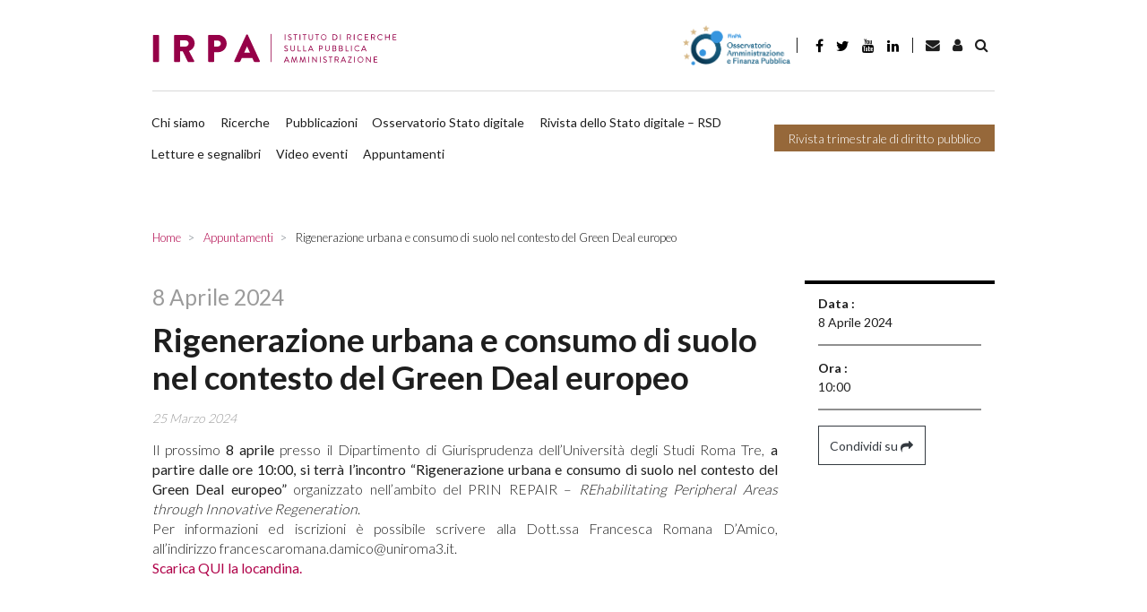

--- FILE ---
content_type: application/javascript
request_url: https://irpa-eu.b-cdn.net/wp-content/cache/min/1/ba65f713829f5c328eeb404ff1a9748a.js
body_size: 94144
content:
!function(){var e={241:function(){"document"in window.self&&((!("classList"in document.createElement("_"))||document.createElementNS&&!("classList"in document.createElementNS("http://www.w3.org/2000/svg","g")))&&function(e){"use strict";if("Element"in e){var t="classList",o="prototype",r=e.Element[o],n=Object,i=String[o].trim||function(){return this.replace(/^\s+|\s+$/g,"")},s=Array[o].indexOf||function(e){for(var t=0,o=this.length;t<o;t++)if(t in this&&this[t]===e)return t;return-1},a=function(e,t){this.name=e,this.code=DOMException[e],this.message=t},c=function(e,t){if(""===t)throw new a("SYNTAX_ERR","An invalid or illegal string was specified");if(/\s/.test(t))throw new a("INVALID_CHARACTER_ERR","String contains an invalid character");return s.call(e,t)},u=function(e){for(var t=i.call(e.getAttribute("class")||""),o=t?t.split(/\s+/):[],r=0,n=o.length;r<n;r++)this.push(o[r]);this._updateClassName=function(){e.setAttribute("class",this.toString())}},l=u[o]=[],d=function(){return new u(this)};if(a[o]=Error[o],l.item=function(e){return this[e]||null},l.contains=function(e){return-1!==c(this,e+="")},l.add=function(){var e,t=arguments,o=0,r=t.length,n=!1;do{-1===c(this,e=t[o]+"")&&(this.push(e),n=!0)}while(++o<r);n&&this._updateClassName()},l.remove=function(){var e,t,o=arguments,r=0,n=o.length,i=!1;do{for(t=c(this,e=o[r]+"");-1!==t;)this.splice(t,1),i=!0,t=c(this,e)}while(++r<n);i&&this._updateClassName()},l.toggle=function(e,t){e+="";var o=this.contains(e),r=o?!0!==t&&"remove":!1!==t&&"add";return r&&this[r](e),!0===t||!1===t?t:!o},l.toString=function(){return this.join(" ")},n.defineProperty){var f={get:d,enumerable:!0,configurable:!0};try{n.defineProperty(r,t,f)}catch(e){void 0!==e.number&&-2146823252!==e.number||(f.enumerable=!1,n.defineProperty(r,t,f))}}else n[o].__defineGetter__&&r.__defineGetter__(t,d)}}(window.self),function(){"use strict";var e=document.createElement("_");if(e.classList.add("c1","c2"),!e.classList.contains("c2")){var t=function(e){var t=DOMTokenList.prototype[e];DOMTokenList.prototype[e]=function(e){var o,r=arguments.length;for(o=0;o<r;o++)e=arguments[o],t.call(this,e)}};t("add"),t("remove")}if(e.classList.toggle("c3",!1),e.classList.contains("c3")){var o=DOMTokenList.prototype.toggle;DOMTokenList.prototype.toggle=function(e,t){return 1 in arguments&&!this.contains(e)==!t?t:o.call(this,e)}}e=null}())},810:function(){!function(){if("undefined"!=typeof window)try{var e=new window.CustomEvent("test",{cancelable:!0});if(e.preventDefault(),!0!==e.defaultPrevented)throw new Error("Could not prevent default")}catch(e){var t=function(e,t){var o,r;return(t=t||{}).bubbles=!!t.bubbles,t.cancelable=!!t.cancelable,(o=document.createEvent("CustomEvent")).initCustomEvent(e,t.bubbles,t.cancelable,t.detail),r=o.preventDefault,o.preventDefault=function(){r.call(this);try{Object.defineProperty(this,"defaultPrevented",{get:function(){return!0}})}catch(e){this.defaultPrevented=!0}},o};t.prototype=window.Event.prototype,window.CustomEvent=t}}()},237:function(){function e(t){return e="function"==typeof Symbol&&"symbol"==typeof Symbol.iterator?function(e){return typeof e}:function(e){return e&&"function"==typeof Symbol&&e.constructor===Symbol&&e!==Symbol.prototype?"symbol":typeof e},e(t)}var t=function(e){return"string"==typeof e},o=function(e){return e instanceof Blob};function r(e,r){var n=this.event&&this.event.type,i="unload"===n||"beforeunload"===n,s="XMLHttpRequest"in this?new XMLHttpRequest:new ActiveXObject("Microsoft.XMLHTTP");s.open("POST",e,!i),s.withCredentials=!0,s.setRequestHeader("Accept","*/*"),t(r)?(s.setRequestHeader("Content-Type","text/plain;charset=UTF-8"),s.responseType="text"):o(r)&&r.type&&s.setRequestHeader("Content-Type",r.type);try{s.send(r)}catch(e){return!1}return!0}(function(){"navigator"in this||(this.navigator={});"function"!=typeof this.navigator.sendBeacon&&(this.navigator.sendBeacon=r.bind(this))}).call("object"===("undefined"==typeof window?"undefined":e(window))?window:{})},147:function(e,t,o){"use strict";o.r(t),o.d(t,{DOMException:function(){return v},Headers:function(){return l},Request:function(){return m},Response:function(){return w},fetch:function(){return k}});var r="undefined"!=typeof globalThis&&globalThis||"undefined"!=typeof self&&self||void 0!==o.g&&o.g||{},n={searchParams:"URLSearchParams"in r,iterable:"Symbol"in r&&"iterator"in Symbol,blob:"FileReader"in r&&"Blob"in r&&function(){try{return new Blob,!0}catch(e){return!1}}(),formData:"FormData"in r,arrayBuffer:"ArrayBuffer"in r};if(n.arrayBuffer)var i=["[object Int8Array]","[object Uint8Array]","[object Uint8ClampedArray]","[object Int16Array]","[object Uint16Array]","[object Int32Array]","[object Uint32Array]","[object Float32Array]","[object Float64Array]"],s=ArrayBuffer.isView||function(e){return e&&i.indexOf(Object.prototype.toString.call(e))>-1};function a(e){if("string"!=typeof e&&(e=String(e)),/[^a-z0-9\-#$%&'*+.^_`|~!]/i.test(e)||""===e)throw new TypeError('Invalid character in header field name: "'+e+'"');return e.toLowerCase()}function c(e){return"string"!=typeof e&&(e=String(e)),e}function u(e){var t={next:function(){var t=e.shift();return{done:void 0===t,value:t}}};return n.iterable&&(t[Symbol.iterator]=function(){return t}),t}function l(e){this.map={},e instanceof l?e.forEach((function(e,t){this.append(t,e)}),this):Array.isArray(e)?e.forEach((function(e){if(2!=e.length)throw new TypeError("Headers constructor: expected name/value pair to be length 2, found"+e.length);this.append(e[0],e[1])}),this):e&&Object.getOwnPropertyNames(e).forEach((function(t){this.append(t,e[t])}),this)}function d(e){if(!e._noBody)return e.bodyUsed?Promise.reject(new TypeError("Already read")):void(e.bodyUsed=!0)}function f(e){return new Promise((function(t,o){e.onload=function(){t(e.result)},e.onerror=function(){o(e.error)}}))}function h(e){var t=new FileReader,o=f(t);return t.readAsArrayBuffer(e),o}function y(e){if(e.slice)return e.slice(0);var t=new Uint8Array(e.byteLength);return t.set(new Uint8Array(e)),t.buffer}function p(){return this.bodyUsed=!1,this._initBody=function(e){var t;this.bodyUsed=this.bodyUsed,this._bodyInit=e,e?"string"==typeof e?this._bodyText=e:n.blob&&Blob.prototype.isPrototypeOf(e)?this._bodyBlob=e:n.formData&&FormData.prototype.isPrototypeOf(e)?this._bodyFormData=e:n.searchParams&&URLSearchParams.prototype.isPrototypeOf(e)?this._bodyText=e.toString():n.arrayBuffer&&n.blob&&((t=e)&&DataView.prototype.isPrototypeOf(t))?(this._bodyArrayBuffer=y(e.buffer),this._bodyInit=new Blob([this._bodyArrayBuffer])):n.arrayBuffer&&(ArrayBuffer.prototype.isPrototypeOf(e)||s(e))?this._bodyArrayBuffer=y(e):this._bodyText=e=Object.prototype.toString.call(e):(this._noBody=!0,this._bodyText=""),this.headers.get("content-type")||("string"==typeof e?this.headers.set("content-type","text/plain;charset=UTF-8"):this._bodyBlob&&this._bodyBlob.type?this.headers.set("content-type",this._bodyBlob.type):n.searchParams&&URLSearchParams.prototype.isPrototypeOf(e)&&this.headers.set("content-type","application/x-www-form-urlencoded;charset=UTF-8"))},n.blob&&(this.blob=function(){var e=d(this);if(e)return e;if(this._bodyBlob)return Promise.resolve(this._bodyBlob);if(this._bodyArrayBuffer)return Promise.resolve(new Blob([this._bodyArrayBuffer]));if(this._bodyFormData)throw new Error("could not read FormData body as blob");return Promise.resolve(new Blob([this._bodyText]))}),this.arrayBuffer=function(){if(this._bodyArrayBuffer){var e=d(this);return e||(ArrayBuffer.isView(this._bodyArrayBuffer)?Promise.resolve(this._bodyArrayBuffer.buffer.slice(this._bodyArrayBuffer.byteOffset,this._bodyArrayBuffer.byteOffset+this._bodyArrayBuffer.byteLength)):Promise.resolve(this._bodyArrayBuffer))}if(n.blob)return this.blob().then(h);throw new Error("could not read as ArrayBuffer")},this.text=function(){var e,t,o,r,n,i=d(this);if(i)return i;if(this._bodyBlob)return e=this._bodyBlob,t=new FileReader,o=f(t),r=/charset=([A-Za-z0-9_-]+)/.exec(e.type),n=r?r[1]:"utf-8",t.readAsText(e,n),o;if(this._bodyArrayBuffer)return Promise.resolve(function(e){for(var t=new Uint8Array(e),o=new Array(t.length),r=0;r<t.length;r++)o[r]=String.fromCharCode(t[r]);return o.join("")}(this._bodyArrayBuffer));if(this._bodyFormData)throw new Error("could not read FormData body as text");return Promise.resolve(this._bodyText)},n.formData&&(this.formData=function(){return this.text().then(g)}),this.json=function(){return this.text().then(JSON.parse)},this}l.prototype.append=function(e,t){e=a(e),t=c(t);var o=this.map[e];this.map[e]=o?o+", "+t:t},l.prototype.delete=function(e){delete this.map[a(e)]},l.prototype.get=function(e){return e=a(e),this.has(e)?this.map[e]:null},l.prototype.has=function(e){return this.map.hasOwnProperty(a(e))},l.prototype.set=function(e,t){this.map[a(e)]=c(t)},l.prototype.forEach=function(e,t){for(var o in this.map)this.map.hasOwnProperty(o)&&e.call(t,this.map[o],o,this)},l.prototype.keys=function(){var e=[];return this.forEach((function(t,o){e.push(o)})),u(e)},l.prototype.values=function(){var e=[];return this.forEach((function(t){e.push(t)})),u(e)},l.prototype.entries=function(){var e=[];return this.forEach((function(t,o){e.push([o,t])})),u(e)},n.iterable&&(l.prototype[Symbol.iterator]=l.prototype.entries);var b=["CONNECT","DELETE","GET","HEAD","OPTIONS","PATCH","POST","PUT","TRACE"];function m(e,t){if(!(this instanceof m))throw new TypeError('Please use the "new" operator, this DOM object constructor cannot be called as a function.');var o,n,i=(t=t||{}).body;if(e instanceof m){if(e.bodyUsed)throw new TypeError("Already read");this.url=e.url,this.credentials=e.credentials,t.headers||(this.headers=new l(e.headers)),this.method=e.method,this.mode=e.mode,this.signal=e.signal,i||null==e._bodyInit||(i=e._bodyInit,e.bodyUsed=!0)}else this.url=String(e);if(this.credentials=t.credentials||this.credentials||"same-origin",!t.headers&&this.headers||(this.headers=new l(t.headers)),this.method=(o=t.method||this.method||"GET",n=o.toUpperCase(),b.indexOf(n)>-1?n:o),this.mode=t.mode||this.mode||null,this.signal=t.signal||this.signal||function(){if("AbortController"in r)return(new AbortController).signal}(),this.referrer=null,("GET"===this.method||"HEAD"===this.method)&&i)throw new TypeError("Body not allowed for GET or HEAD requests");if(this._initBody(i),!("GET"!==this.method&&"HEAD"!==this.method||"no-store"!==t.cache&&"no-cache"!==t.cache)){var s=/([?&])_=[^&]*/;if(s.test(this.url))this.url=this.url.replace(s,"$1_="+(new Date).getTime());else{this.url+=(/\?/.test(this.url)?"&":"?")+"_="+(new Date).getTime()}}}function g(e){var t=new FormData;return e.trim().split("&").forEach((function(e){if(e){var o=e.split("="),r=o.shift().replace(/\+/g," "),n=o.join("=").replace(/\+/g," ");t.append(decodeURIComponent(r),decodeURIComponent(n))}})),t}function w(e,t){if(!(this instanceof w))throw new TypeError('Please use the "new" operator, this DOM object constructor cannot be called as a function.');if(t||(t={}),this.type="default",this.status=void 0===t.status?200:t.status,this.status<200||this.status>599)throw new RangeError("Failed to construct 'Response': The status provided (0) is outside the range [200, 599].");this.ok=this.status>=200&&this.status<300,this.statusText=void 0===t.statusText?"":""+t.statusText,this.headers=new l(t.headers),this.url=t.url||"",this._initBody(e)}m.prototype.clone=function(){return new m(this,{body:this._bodyInit})},p.call(m.prototype),p.call(w.prototype),w.prototype.clone=function(){return new w(this._bodyInit,{status:this.status,statusText:this.statusText,headers:new l(this.headers),url:this.url})},w.error=function(){var e=new w(null,{status:200,statusText:""});return e.ok=!1,e.status=0,e.type="error",e};var _=[301,302,303,307,308];w.redirect=function(e,t){if(-1===_.indexOf(t))throw new RangeError("Invalid status code");return new w(null,{status:t,headers:{location:e}})};var v=r.DOMException;try{new v}catch(e){(v=function(e,t){this.message=e,this.name=t;var o=Error(e);this.stack=o.stack}).prototype=Object.create(Error.prototype),v.prototype.constructor=v}function k(e,t){return new Promise((function(o,i){var s=new m(e,t);if(s.signal&&s.signal.aborted)return i(new v("Aborted","AbortError"));var u=new XMLHttpRequest;function d(){u.abort()}if(u.onload=function(){var e,t,r={statusText:u.statusText,headers:(e=u.getAllResponseHeaders()||"",t=new l,e.replace(/\r?\n[\t ]+/g," ").split("\r").map((function(e){return 0===e.indexOf("\n")?e.substr(1,e.length):e})).forEach((function(e){var o=e.split(":"),r=o.shift().trim();if(r){var n=o.join(":").trim();try{t.append(r,n)}catch(e){console.warn("Response "+e.message)}}})),t)};0===s.url.indexOf("file://")&&(u.status<200||u.status>599)?r.status=200:r.status=u.status,r.url="responseURL"in u?u.responseURL:r.headers.get("X-Request-URL");var n="response"in u?u.response:u.responseText;setTimeout((function(){o(new w(n,r))}),0)},u.onerror=function(){setTimeout((function(){i(new TypeError("Network request failed"))}),0)},u.ontimeout=function(){setTimeout((function(){i(new TypeError("Network request timed out"))}),0)},u.onabort=function(){setTimeout((function(){i(new v("Aborted","AbortError"))}),0)},u.open(s.method,function(e){try{return""===e&&r.location.href?r.location.href:e}catch(t){return e}}(s.url),!0),"include"===s.credentials?u.withCredentials=!0:"omit"===s.credentials&&(u.withCredentials=!1),"responseType"in u&&(n.blob?u.responseType="blob":n.arrayBuffer&&(u.responseType="arraybuffer")),t&&"object"==typeof t.headers&&!(t.headers instanceof l||r.Headers&&t.headers instanceof r.Headers)){var f=[];Object.getOwnPropertyNames(t.headers).forEach((function(e){f.push(a(e)),u.setRequestHeader(e,c(t.headers[e]))})),s.headers.forEach((function(e,t){-1===f.indexOf(t)&&u.setRequestHeader(t,e)}))}else s.headers.forEach((function(e,t){u.setRequestHeader(t,e)}));s.signal&&(s.signal.addEventListener("abort",d),u.onreadystatechange=function(){4===u.readyState&&s.signal.removeEventListener("abort",d)}),u.send(void 0===s._bodyInit?null:s._bodyInit)}))}k.polyfill=!0,r.fetch||(r.fetch=k,r.Headers=l,r.Request=m,r.Response=w)}},t={};function o(r){var n=t[r];if(void 0!==n)return n.exports;var i=t[r]={exports:{}};return e[r](i,i.exports,o),i.exports}o.d=function(e,t){for(var r in t)o.o(t,r)&&!o.o(e,r)&&Object.defineProperty(e,r,{enumerable:!0,get:t[r]})},o.g=function(){if("object"==typeof globalThis)return globalThis;try{return this||new Function("return this")()}catch(e){if("object"==typeof window)return window}}(),o.o=function(e,t){return Object.prototype.hasOwnProperty.call(e,t)},o.r=function(e){"undefined"!=typeof Symbol&&Symbol.toStringTag&&Object.defineProperty(e,Symbol.toStringTag,{value:"Module"}),Object.defineProperty(e,"__esModule",{value:!0})},o(147),o(810),o(241),o(237),Element.prototype.toggleAttribute||(Element.prototype.toggleAttribute=function(e,t){return void 0!==t&&(t=!!t),this.hasAttribute(e)?!!t||(this.removeAttribute(e),!1):!1!==t&&(this.setAttribute(e,""),!0)}),Element.prototype.remove||(Element.prototype.remove=function(){this.parentNode&&this.parentNode.removeChild(this)}),function(){if(!function(){try{const e={registeredDomain:"www.irpa.eu",currentDomain:window.location.hostname},t=e.registeredDomain.replace(/^www\./,""),o=e.currentDomain.replace(/^www\./,"").split(".");for(let e=0;e<o.length;e++){if(o.slice(e).join(".")===t)return!0}return!1}catch(e){return!1}}())throw new Error("Looks like your website URL has changed. To ensure the proper functioning of your banner, update the registered URL on your CookieYes account (navigate to the Organizations & Sites page (https://app.cookieyes.com/settings/organizations-and-sites) and click the More button associated with your site). Then, reload this page to retry. If the issue persists, please contact us at https://www.cookieyes.com/support.");if(!!(!window.cookieyes||!window.cookieyes._ckyStore)){window.cookieyes=window.cookieyes||{};const o=window.cookieyes;o._ckyGetCookieMap=function(){const e={};try{document.cookie.split(";").map((t=>{const[o,r]=t.split("=");o&&(e[o.trim()]=r)}))}catch(e){}return e},o._ckySetCookie=function(e,t){let r=arguments.length>2&&void 0!==arguments[2]?arguments[2]:0,n=arguments.length>3&&void 0!==arguments[3]?arguments[3]:o._ckyStore._rootDomain;const i=new Date,s=0===r?0:i.setTime(i.getTime()+24*r*60*60*1e3),a=new Date(s).toUTCString(),c=window.ckySettings?.iframeSupport?"None":"Strict";document.cookie=`${e}=${t}; expires=${a}; path=/;domain=${n}; SameSite=${c}; secure`},o._ckyRandomString=function(e){let t=!(arguments.length>1&&void 0!==arguments[1])||arguments[1];const o=(t?"0123456789":"")+"ABCDEFGHIJKLMNOPQRSTUVWXYZabcdefghiklmnopqrstuvwxyz",r=[];for(let t=0;t<e;t++)r.push(o[Math.floor(Math.random()*o.length)]);return t?btoa(r.join("")).replace(/\=+$/,""):r.join("")},o._ckyIsCategoryToBeBlocked=function(e){const t=o._ckyGetFromStore(e);return"no"===t||!t&&o._ckyStore._categories.some((t=>t.slug===e&&!t.isNecessary))},o._ckyEscapeRegex=function(e){return e.replace(/[.*+?^${}()[\]\\]/g,"\\$&")},o._ckyShouldBlockProvider=function(e){const t=o._ckyStore._providersToBlock.find((t=>{let{url:r}=t;return new RegExp(o._ckyEscapeRegex(r)).test(e)}));return t&&t.categories.some((e=>o._ckyIsCategoryToBeBlocked(e)))},o._ckyStartsWith=function(e,t){return e.slice(0,t.length)===t},o._ckyReplaceAll=function(e,t,r){return e.replace(new RegExp(o._ckyEscapeRegex(t),"g"),r)},o._ckyStore={_backupNodes:[],_categories:[{slug:"necessary",isNecessary:!0,defaultConsent:{gdpr:!0,ccpa:!0},cookies:[{cookieID:"cookieyes-consent",domain:".www.irpa.eu"},{cookieID:"rc::a",domain:"google.com"},{cookieID:"rc::c",domain:"google.com"}]},{slug:"functional",isNecessary:!1,defaultConsent:{gdpr:!0,ccpa:!1},cookies:[]}],_providersToBlock:[],_rootDomain:"www.irpa.eu",_commonShortCodes:[{key:"cky_audit_table",content:{container:'<ul class="cky-cookie-des-table">[CONTENT]</ul>'},uiTag:"audit-table",type:"data",customTag:"",attributes:{}},{key:"cky_outside_audit_table",content:{container:'<h3>[cky_preference_{{category_slug}}_title]</h3><div class="cky-category-des">[cky_preference_{{category_slug}}_description]</div><div class="cky-table-wrapper"><table class="cky-cookie-audit-table">[CONTENT]</tbody></table></div>'},uiTag:"video-placeholder",type:"data",customTag:"",attributes:{}},{key:"cky_audit_table_empty",content:{container:'<p class="cky-empty-cookies-text">[cky_audit_table_empty_text]</p>'},uiTag:"audit-table",type:"data",customTag:"",attributes:{}}],_resetConsentID:!1,_bannerAttached:!1,_gpcStatus:!!navigator.globalPrivacyControl},o._ckyConsentStore=new Map,o._ckyGetFromStore=function(e){return o._ckyConsentStore.get(e)||""};let r=o._ckyGetCookieMap();o._ckySetInStore=function(e,t){o._ckyConsentStore.set(e,t);const r=[];for(const[e,t]of o._ckyConsentStore)r.push(`${e}:${t}`);const n=o._ckyStore._bannerConfig&&o._ckyStore._bannerConfig.scriptExpiry?o._ckyStore._bannerConfig.scriptExpiry:365;o._ckySetCookie("cookieyes-consent",r.join(","),n)};let n=(r["cookieyes-consent"]||"").split(",").reduce(((e,t)=>{if(!t)return e;const[o,r]=t.split(":");return e[o]=r,e}),{});["consentid","consent","action"].concat(o._ckyStore._categories.map((e=>{let{slug:t}=e;return t}))).map((e=>o._ckyConsentStore.set(e,n[e]||""))),o._ckySendPageViewLog=function(e){let t=arguments.length>1&&void 0!==arguments[1]?arguments[1]:"";try{const r={consent_session_id:o._ckyGetFromStore("consentid"),banner_id:t},n=new FormData;n.append("key","4711421269ffca622ef54f39"),n.append("request_type",e),n.append("event_log_time",Math.round(Date.now()/1e3)),n.append("payload",JSON.stringify(r)),navigator.sendBeacon("https://log.cookieyes.com/api/v1/log",n)}catch(e){console.error(e)}},function(){if(o._ckyGetFromStore("consentid"))return;const e=o._ckyRandomString(32);o._ckySetInStore("consentid",e),o._ckyStore._resetConsentID=!0}(),o._ckySendPageViewLog("banner_load");try{o._ckyCreateElementBackup=document.createElement,document.createElement=function(){for(var e=arguments.length,r=new Array(e),n=0;n<e;n++)r[n]=arguments[n];const i=o._ckyCreateElementBackup.call(document,...r);if("script"!==i.nodeName.toLowerCase())return i;const s=i.setAttribute.bind(i);return Object.defineProperties(i,{src:{get:function(){return i.getAttribute("src")||""},set:function(e){return t(i,e)&&s("type","javascript/blocked"),s("src",e),!0},configurable:!0},type:{get:function(){return i.getAttribute("type")||""},set:function(e){return e=t(i)?"javascript/blocked":e,s("type",e),!0},configurable:!0}}),i.setAttribute=(e,o)=>{if("type"===e||"src"===e)return i[e]=o;s(e,o),"data-cookieyes"!==e||t(i)||s("type","text/javascript")},i}}catch(s){console.error(s)}function e(t){if(t.nodeName)if(["script","iframe"].includes(t.nodeName.toLowerCase()))!function(e){try{const t=o._ckyStartsWith(e.src,"//")?`${window.location.protocol}${e.src}`:e.src,{hostname:r,pathname:n}=new URL(t),i=`${r}${n}`.replace(/^www./,"");if(function(e,t){const r=e.hasAttribute("data-cookieyes")&&e.getAttribute("data-cookieyes");if(!r)return;const n=r.replace("cookieyes-","");for(const e of o._ckyStore._categories)if(e.isNecessary&&e.slug===n)return;const i=o._ckyStore._providersToBlock.find((e=>{let{url:o}=e;return o===t}));i?i.isOverriden?i.categories.includes(n)||i.categories.push(n):(i.categories=[n],i.isOverriden=!0):o._ckyStore._providersToBlock.push({url:t,categories:[n],fullPath:!1})}(e,i),!o._ckyShouldBlockProvider(i))return;const s=o._ckyRandomString(8,!1);if("iframe"===e.nodeName.toLowerCase())!function(e,t){let{offsetWidth:o,offsetHeight:r}=e;if(0===o||0===r){if(({offsetWidth:o,offsetHeight:r}=function(e){let{width:t,height:o}=e.style;if(!t||!o){const r=window.getComputedStyle(e);({width:t,height:o}=r)}if(!parseInt(t)||!parseInt(o))return{offsetWidth:null,offsetHeight:null};return{offsetWidth:t,offsetHeight:o}}(e)),!o||!r)return}else o=`${o}px`,r=`${r}px`;e.insertAdjacentHTML("afterend",'<div class="video-placeholder-normal" data-cky-tag="video-placeholder" id="[UNIQUEID]"><p class="video-placeholder-text-normal" data-cky-tag="placeholder-title">[cky_video_placeholder_title]</p></div>'.replace("[UNIQUEID]",t));const n=document.getElementById(t);n.style.width=o,n.style.height=r;const i=document.querySelector(`#${t} .video-placeholder-text-normal`);i.style.display="none";const s=function(e){const t=e.match(/^.*(youtu\.be\/|v\/|u\/\w\/|embed\/|watch\?v=|\&v=)([^#\&\?]*).*/);return!!(t&&Array.isArray(t)&&t[2]&&11===t[2].length)&&t[2]}(e.src);if(!s)return;n.classList.replace("video-placeholder-normal","video-placeholder-youtube"),n.style.backgroundImage=`linear-gradient(rgba(76,72,72,.7),rgba(76,72,72,.7)),url('https://img.youtube.com/vi/${s}/maxresdefault.jpg')`,i.classList.replace("video-placeholder-text-normal","video-placeholder-text-youtube")}(e,s),o._ckyStore._bannerAttached&&o._ckySetPlaceHolder&&o._ckySetPlaceHolder(s);else{e.type="javascript/blocked";const t=function(o){o.preventDefault(),e.removeEventListener("beforescriptexecute",t)};e.addEventListener("beforescriptexecute",t)}const a=document.head.compareDocumentPosition(e)&Node.DOCUMENT_POSITION_CONTAINED_BY?"head":"body";e.remove(),o._ckyStore._backupNodes.push({position:a,node:e.cloneNode(),uniqueID:s})}catch(e){}}(t);else if(t.childElementCount>0&&"noscript"!==t.nodeName.toLowerCase())for(const o of t.childNodes)e(o)}function t(e,t){return e.hasAttribute("data-cookieyes")&&o._ckyIsCategoryToBeBlocked(e.getAttribute("data-cookieyes").replace("cookieyes-",""))||o._ckyShouldBlockProvider(t||e.src)}o._nodeListObserver=new MutationObserver((function(t){for(const{addedNodes:o}of t)for(const t of o)e(t)})),o._nodeListObserver.observe(document.documentElement,{childList:!0,subtree:!0});const i=document.createElement("script");i.src="https://cdn-cookieyes.com/client_data/4711421269ffca622ef54f39/banner.js",i.async=!0,i.id="cookieyes-banner",document.head.appendChild(i)}}()}();/*! jQuery v3.6.1 | (c) OpenJS Foundation and other contributors | jquery.org/license */
!function(e,t){"use strict";"object"==typeof module&&"object"==typeof module.exports?module.exports=e.document?t(e,!0):function(e){if(!e.document)throw new Error("jQuery requires a window with a document");return t(e)}:t(e)}("undefined"!=typeof window?window:this,function(C,e){"use strict";var t=[],r=Object.getPrototypeOf,s=t.slice,g=t.flat?function(e){return t.flat.call(e)}:function(e){return t.concat.apply([],e)},u=t.push,i=t.indexOf,n={},o=n.toString,y=n.hasOwnProperty,a=y.toString,l=a.call(Object),v={},m=function(e){return"function"==typeof e&&"number"!=typeof e.nodeType&&"function"!=typeof e.item},x=function(e){return null!=e&&e===e.window},E=C.document,c={type:!0,src:!0,nonce:!0,noModule:!0};function b(e,t,n){var r,i,o=(n=n||E).createElement("script");if(o.text=e,t)for(r in c)(i=t[r]||t.getAttribute&&t.getAttribute(r))&&o.setAttribute(r,i);n.head.appendChild(o).parentNode.removeChild(o)}function w(e){return null==e?e+"":"object"==typeof e||"function"==typeof e?n[o.call(e)]||"object":typeof e}var f="3.6.1",S=function(e,t){return new S.fn.init(e,t)};function p(e){var t=!!e&&"length"in e&&e.length,n=w(e);return!m(e)&&!x(e)&&("array"===n||0===t||"number"==typeof t&&0<t&&t-1 in e)}S.fn=S.prototype={jquery:f,constructor:S,length:0,toArray:function(){return s.call(this)},get:function(e){return null==e?s.call(this):e<0?this[e+this.length]:this[e]},pushStack:function(e){var t=S.merge(this.constructor(),e);return t.prevObject=this,t},each:function(e){return S.each(this,e)},map:function(n){return this.pushStack(S.map(this,function(e,t){return n.call(e,t,e)}))},slice:function(){return this.pushStack(s.apply(this,arguments))},first:function(){return this.eq(0)},last:function(){return this.eq(-1)},even:function(){return this.pushStack(S.grep(this,function(e,t){return(t+1)%2}))},odd:function(){return this.pushStack(S.grep(this,function(e,t){return t%2}))},eq:function(e){var t=this.length,n=+e+(e<0?t:0);return this.pushStack(0<=n&&n<t?[this[n]]:[])},end:function(){return this.prevObject||this.constructor()},push:u,sort:t.sort,splice:t.splice},S.extend=S.fn.extend=function(){var e,t,n,r,i,o,a=arguments[0]||{},s=1,u=arguments.length,l=!1;for("boolean"==typeof a&&(l=a,a=arguments[s]||{},s++),"object"==typeof a||m(a)||(a={}),s===u&&(a=this,s--);s<u;s++)if(null!=(e=arguments[s]))for(t in e)r=e[t],"__proto__"!==t&&a!==r&&(l&&r&&(S.isPlainObject(r)||(i=Array.isArray(r)))?(n=a[t],o=i&&!Array.isArray(n)?[]:i||S.isPlainObject(n)?n:{},i=!1,a[t]=S.extend(l,o,r)):void 0!==r&&(a[t]=r));return a},S.extend({expando:"jQuery"+(f+Math.random()).replace(/\D/g,""),isReady:!0,error:function(e){throw new Error(e)},noop:function(){},isPlainObject:function(e){var t,n;return!(!e||"[object Object]"!==o.call(e))&&(!(t=r(e))||"function"==typeof(n=y.call(t,"constructor")&&t.constructor)&&a.call(n)===l)},isEmptyObject:function(e){var t;for(t in e)return!1;return!0},globalEval:function(e,t,n){b(e,{nonce:t&&t.nonce},n)},each:function(e,t){var n,r=0;if(p(e)){for(n=e.length;r<n;r++)if(!1===t.call(e[r],r,e[r]))break}else for(r in e)if(!1===t.call(e[r],r,e[r]))break;return e},makeArray:function(e,t){var n=t||[];return null!=e&&(p(Object(e))?S.merge(n,"string"==typeof e?[e]:e):u.call(n,e)),n},inArray:function(e,t,n){return null==t?-1:i.call(t,e,n)},merge:function(e,t){for(var n=+t.length,r=0,i=e.length;r<n;r++)e[i++]=t[r];return e.length=i,e},grep:function(e,t,n){for(var r=[],i=0,o=e.length,a=!n;i<o;i++)!t(e[i],i)!==a&&r.push(e[i]);return r},map:function(e,t,n){var r,i,o=0,a=[];if(p(e))for(r=e.length;o<r;o++)null!=(i=t(e[o],o,n))&&a.push(i);else for(o in e)null!=(i=t(e[o],o,n))&&a.push(i);return g(a)},guid:1,support:v}),"function"==typeof Symbol&&(S.fn[Symbol.iterator]=t[Symbol.iterator]),S.each("Boolean Number String Function Array Date RegExp Object Error Symbol".split(" "),function(e,t){n["[object "+t+"]"]=t.toLowerCase()});var d=function(n){var e,d,b,o,i,h,f,g,w,u,l,T,C,a,E,y,s,c,v,S="sizzle"+1*new Date,p=n.document,k=0,r=0,m=ue(),x=ue(),A=ue(),N=ue(),j=function(e,t){return e===t&&(l=!0),0},D={}.hasOwnProperty,t=[],q=t.pop,L=t.push,H=t.push,O=t.slice,P=function(e,t){for(var n=0,r=e.length;n<r;n++)if(e[n]===t)return n;return-1},R="checked|selected|async|autofocus|autoplay|controls|defer|disabled|hidden|ismap|loop|multiple|open|readonly|required|scoped",M="[\\x20\\t\\r\\n\\f]",I="(?:\\\\[\\da-fA-F]{1,6}"+M+"?|\\\\[^\\r\\n\\f]|[\\w-]|[^\0-\\x7f])+",W="\\["+M+"*("+I+")(?:"+M+"*([*^$|!~]?=)"+M+"*(?:'((?:\\\\.|[^\\\\'])*)'|\"((?:\\\\.|[^\\\\\"])*)\"|("+I+"))|)"+M+"*\\]",F=":("+I+")(?:\\((('((?:\\\\.|[^\\\\'])*)'|\"((?:\\\\.|[^\\\\\"])*)\")|((?:\\\\.|[^\\\\()[\\]]|"+W+")*)|.*)\\)|)",$=new RegExp(M+"+","g"),B=new RegExp("^"+M+"+|((?:^|[^\\\\])(?:\\\\.)*)"+M+"+$","g"),_=new RegExp("^"+M+"*,"+M+"*"),z=new RegExp("^"+M+"*([>+~]|"+M+")"+M+"*"),U=new RegExp(M+"|>"),X=new RegExp(F),V=new RegExp("^"+I+"$"),G={ID:new RegExp("^#("+I+")"),CLASS:new RegExp("^\\.("+I+")"),TAG:new RegExp("^("+I+"|[*])"),ATTR:new RegExp("^"+W),PSEUDO:new RegExp("^"+F),CHILD:new RegExp("^:(only|first|last|nth|nth-last)-(child|of-type)(?:\\("+M+"*(even|odd|(([+-]|)(\\d*)n|)"+M+"*(?:([+-]|)"+M+"*(\\d+)|))"+M+"*\\)|)","i"),bool:new RegExp("^(?:"+R+")$","i"),needsContext:new RegExp("^"+M+"*[>+~]|:(even|odd|eq|gt|lt|nth|first|last)(?:\\("+M+"*((?:-\\d)?\\d*)"+M+"*\\)|)(?=[^-]|$)","i")},Y=/HTML$/i,Q=/^(?:input|select|textarea|button)$/i,J=/^h\d$/i,K=/^[^{]+\{\s*\[native \w/,Z=/^(?:#([\w-]+)|(\w+)|\.([\w-]+))$/,ee=/[+~]/,te=new RegExp("\\\\[\\da-fA-F]{1,6}"+M+"?|\\\\([^\\r\\n\\f])","g"),ne=function(e,t){var n="0x"+e.slice(1)-65536;return t||(n<0?String.fromCharCode(n+65536):String.fromCharCode(n>>10|55296,1023&n|56320))},re=/([\0-\x1f\x7f]|^-?\d)|^-$|[^\0-\x1f\x7f-\uFFFF\w-]/g,ie=function(e,t){return t?"\0"===e?"\ufffd":e.slice(0,-1)+"\\"+e.charCodeAt(e.length-1).toString(16)+" ":"\\"+e},oe=function(){T()},ae=be(function(e){return!0===e.disabled&&"fieldset"===e.nodeName.toLowerCase()},{dir:"parentNode",next:"legend"});try{H.apply(t=O.call(p.childNodes),p.childNodes),t[p.childNodes.length].nodeType}catch(e){H={apply:t.length?function(e,t){L.apply(e,O.call(t))}:function(e,t){var n=e.length,r=0;while(e[n++]=t[r++]);e.length=n-1}}}function se(t,e,n,r){var i,o,a,s,u,l,c,f=e&&e.ownerDocument,p=e?e.nodeType:9;if(n=n||[],"string"!=typeof t||!t||1!==p&&9!==p&&11!==p)return n;if(!r&&(T(e),e=e||C,E)){if(11!==p&&(u=Z.exec(t)))if(i=u[1]){if(9===p){if(!(a=e.getElementById(i)))return n;if(a.id===i)return n.push(a),n}else if(f&&(a=f.getElementById(i))&&v(e,a)&&a.id===i)return n.push(a),n}else{if(u[2])return H.apply(n,e.getElementsByTagName(t)),n;if((i=u[3])&&d.getElementsByClassName&&e.getElementsByClassName)return H.apply(n,e.getElementsByClassName(i)),n}if(d.qsa&&!N[t+" "]&&(!y||!y.test(t))&&(1!==p||"object"!==e.nodeName.toLowerCase())){if(c=t,f=e,1===p&&(U.test(t)||z.test(t))){(f=ee.test(t)&&ve(e.parentNode)||e)===e&&d.scope||((s=e.getAttribute("id"))?s=s.replace(re,ie):e.setAttribute("id",s=S)),o=(l=h(t)).length;while(o--)l[o]=(s?"#"+s:":scope")+" "+xe(l[o]);c=l.join(",")}try{return H.apply(n,f.querySelectorAll(c)),n}catch(e){N(t,!0)}finally{s===S&&e.removeAttribute("id")}}}return g(t.replace(B,"$1"),e,n,r)}function ue(){var r=[];return function e(t,n){return r.push(t+" ")>b.cacheLength&&delete e[r.shift()],e[t+" "]=n}}function le(e){return e[S]=!0,e}function ce(e){var t=C.createElement("fieldset");try{return!!e(t)}catch(e){return!1}finally{t.parentNode&&t.parentNode.removeChild(t),t=null}}function fe(e,t){var n=e.split("|"),r=n.length;while(r--)b.attrHandle[n[r]]=t}function pe(e,t){var n=t&&e,r=n&&1===e.nodeType&&1===t.nodeType&&e.sourceIndex-t.sourceIndex;if(r)return r;if(n)while(n=n.nextSibling)if(n===t)return-1;return e?1:-1}function de(t){return function(e){return"input"===e.nodeName.toLowerCase()&&e.type===t}}function he(n){return function(e){var t=e.nodeName.toLowerCase();return("input"===t||"button"===t)&&e.type===n}}function ge(t){return function(e){return"form"in e?e.parentNode&&!1===e.disabled?"label"in e?"label"in e.parentNode?e.parentNode.disabled===t:e.disabled===t:e.isDisabled===t||e.isDisabled!==!t&&ae(e)===t:e.disabled===t:"label"in e&&e.disabled===t}}function ye(a){return le(function(o){return o=+o,le(function(e,t){var n,r=a([],e.length,o),i=r.length;while(i--)e[n=r[i]]&&(e[n]=!(t[n]=e[n]))})})}function ve(e){return e&&"undefined"!=typeof e.getElementsByTagName&&e}for(e in d=se.support={},i=se.isXML=function(e){var t=e&&e.namespaceURI,n=e&&(e.ownerDocument||e).documentElement;return!Y.test(t||n&&n.nodeName||"HTML")},T=se.setDocument=function(e){var t,n,r=e?e.ownerDocument||e:p;return r!=C&&9===r.nodeType&&r.documentElement&&(a=(C=r).documentElement,E=!i(C),p!=C&&(n=C.defaultView)&&n.top!==n&&(n.addEventListener?n.addEventListener("unload",oe,!1):n.attachEvent&&n.attachEvent("onunload",oe)),d.scope=ce(function(e){return a.appendChild(e).appendChild(C.createElement("div")),"undefined"!=typeof e.querySelectorAll&&!e.querySelectorAll(":scope fieldset div").length}),d.attributes=ce(function(e){return e.className="i",!e.getAttribute("className")}),d.getElementsByTagName=ce(function(e){return e.appendChild(C.createComment("")),!e.getElementsByTagName("*").length}),d.getElementsByClassName=K.test(C.getElementsByClassName),d.getById=ce(function(e){return a.appendChild(e).id=S,!C.getElementsByName||!C.getElementsByName(S).length}),d.getById?(b.filter.ID=function(e){var t=e.replace(te,ne);return function(e){return e.getAttribute("id")===t}},b.find.ID=function(e,t){if("undefined"!=typeof t.getElementById&&E){var n=t.getElementById(e);return n?[n]:[]}}):(b.filter.ID=function(e){var n=e.replace(te,ne);return function(e){var t="undefined"!=typeof e.getAttributeNode&&e.getAttributeNode("id");return t&&t.value===n}},b.find.ID=function(e,t){if("undefined"!=typeof t.getElementById&&E){var n,r,i,o=t.getElementById(e);if(o){if((n=o.getAttributeNode("id"))&&n.value===e)return[o];i=t.getElementsByName(e),r=0;while(o=i[r++])if((n=o.getAttributeNode("id"))&&n.value===e)return[o]}return[]}}),b.find.TAG=d.getElementsByTagName?function(e,t){return"undefined"!=typeof t.getElementsByTagName?t.getElementsByTagName(e):d.qsa?t.querySelectorAll(e):void 0}:function(e,t){var n,r=[],i=0,o=t.getElementsByTagName(e);if("*"===e){while(n=o[i++])1===n.nodeType&&r.push(n);return r}return o},b.find.CLASS=d.getElementsByClassName&&function(e,t){if("undefined"!=typeof t.getElementsByClassName&&E)return t.getElementsByClassName(e)},s=[],y=[],(d.qsa=K.test(C.querySelectorAll))&&(ce(function(e){var t;a.appendChild(e).innerHTML="<a id='"+S+"'></a><select id='"+S+"-\r\\' msallowcapture=''><option selected=''></option></select>",e.querySelectorAll("[msallowcapture^='']").length&&y.push("[*^$]="+M+"*(?:''|\"\")"),e.querySelectorAll("[selected]").length||y.push("\\["+M+"*(?:value|"+R+")"),e.querySelectorAll("[id~="+S+"-]").length||y.push("~="),(t=C.createElement("input")).setAttribute("name",""),e.appendChild(t),e.querySelectorAll("[name='']").length||y.push("\\["+M+"*name"+M+"*="+M+"*(?:''|\"\")"),e.querySelectorAll(":checked").length||y.push(":checked"),e.querySelectorAll("a#"+S+"+*").length||y.push(".#.+[+~]"),e.querySelectorAll("\\\f"),y.push("[\\r\\n\\f]")}),ce(function(e){e.innerHTML="<a href='' disabled='disabled'></a><select disabled='disabled'><option/></select>";var t=C.createElement("input");t.setAttribute("type","hidden"),e.appendChild(t).setAttribute("name","D"),e.querySelectorAll("[name=d]").length&&y.push("name"+M+"*[*^$|!~]?="),2!==e.querySelectorAll(":enabled").length&&y.push(":enabled",":disabled"),a.appendChild(e).disabled=!0,2!==e.querySelectorAll(":disabled").length&&y.push(":enabled",":disabled"),e.querySelectorAll("*,:x"),y.push(",.*:")})),(d.matchesSelector=K.test(c=a.matches||a.webkitMatchesSelector||a.mozMatchesSelector||a.oMatchesSelector||a.msMatchesSelector))&&ce(function(e){d.disconnectedMatch=c.call(e,"*"),c.call(e,"[s!='']:x"),s.push("!=",F)}),y=y.length&&new RegExp(y.join("|")),s=s.length&&new RegExp(s.join("|")),t=K.test(a.compareDocumentPosition),v=t||K.test(a.contains)?function(e,t){var n=9===e.nodeType?e.documentElement:e,r=t&&t.parentNode;return e===r||!(!r||1!==r.nodeType||!(n.contains?n.contains(r):e.compareDocumentPosition&&16&e.compareDocumentPosition(r)))}:function(e,t){if(t)while(t=t.parentNode)if(t===e)return!0;return!1},j=t?function(e,t){if(e===t)return l=!0,0;var n=!e.compareDocumentPosition-!t.compareDocumentPosition;return n||(1&(n=(e.ownerDocument||e)==(t.ownerDocument||t)?e.compareDocumentPosition(t):1)||!d.sortDetached&&t.compareDocumentPosition(e)===n?e==C||e.ownerDocument==p&&v(p,e)?-1:t==C||t.ownerDocument==p&&v(p,t)?1:u?P(u,e)-P(u,t):0:4&n?-1:1)}:function(e,t){if(e===t)return l=!0,0;var n,r=0,i=e.parentNode,o=t.parentNode,a=[e],s=[t];if(!i||!o)return e==C?-1:t==C?1:i?-1:o?1:u?P(u,e)-P(u,t):0;if(i===o)return pe(e,t);n=e;while(n=n.parentNode)a.unshift(n);n=t;while(n=n.parentNode)s.unshift(n);while(a[r]===s[r])r++;return r?pe(a[r],s[r]):a[r]==p?-1:s[r]==p?1:0}),C},se.matches=function(e,t){return se(e,null,null,t)},se.matchesSelector=function(e,t){if(T(e),d.matchesSelector&&E&&!N[t+" "]&&(!s||!s.test(t))&&(!y||!y.test(t)))try{var n=c.call(e,t);if(n||d.disconnectedMatch||e.document&&11!==e.document.nodeType)return n}catch(e){N(t,!0)}return 0<se(t,C,null,[e]).length},se.contains=function(e,t){return(e.ownerDocument||e)!=C&&T(e),v(e,t)},se.attr=function(e,t){(e.ownerDocument||e)!=C&&T(e);var n=b.attrHandle[t.toLowerCase()],r=n&&D.call(b.attrHandle,t.toLowerCase())?n(e,t,!E):void 0;return void 0!==r?r:d.attributes||!E?e.getAttribute(t):(r=e.getAttributeNode(t))&&r.specified?r.value:null},se.escape=function(e){return(e+"").replace(re,ie)},se.error=function(e){throw new Error("Syntax error, unrecognized expression: "+e)},se.uniqueSort=function(e){var t,n=[],r=0,i=0;if(l=!d.detectDuplicates,u=!d.sortStable&&e.slice(0),e.sort(j),l){while(t=e[i++])t===e[i]&&(r=n.push(i));while(r--)e.splice(n[r],1)}return u=null,e},o=se.getText=function(e){var t,n="",r=0,i=e.nodeType;if(i){if(1===i||9===i||11===i){if("string"==typeof e.textContent)return e.textContent;for(e=e.firstChild;e;e=e.nextSibling)n+=o(e)}else if(3===i||4===i)return e.nodeValue}else while(t=e[r++])n+=o(t);return n},(b=se.selectors={cacheLength:50,createPseudo:le,match:G,attrHandle:{},find:{},relative:{">":{dir:"parentNode",first:!0}," ":{dir:"parentNode"},"+":{dir:"previousSibling",first:!0},"~":{dir:"previousSibling"}},preFilter:{ATTR:function(e){return e[1]=e[1].replace(te,ne),e[3]=(e[3]||e[4]||e[5]||"").replace(te,ne),"~="===e[2]&&(e[3]=" "+e[3]+" "),e.slice(0,4)},CHILD:function(e){return e[1]=e[1].toLowerCase(),"nth"===e[1].slice(0,3)?(e[3]||se.error(e[0]),e[4]=+(e[4]?e[5]+(e[6]||1):2*("even"===e[3]||"odd"===e[3])),e[5]=+(e[7]+e[8]||"odd"===e[3])):e[3]&&se.error(e[0]),e},PSEUDO:function(e){var t,n=!e[6]&&e[2];return G.CHILD.test(e[0])?null:(e[3]?e[2]=e[4]||e[5]||"":n&&X.test(n)&&(t=h(n,!0))&&(t=n.indexOf(")",n.length-t)-n.length)&&(e[0]=e[0].slice(0,t),e[2]=n.slice(0,t)),e.slice(0,3))}},filter:{TAG:function(e){var t=e.replace(te,ne).toLowerCase();return"*"===e?function(){return!0}:function(e){return e.nodeName&&e.nodeName.toLowerCase()===t}},CLASS:function(e){var t=m[e+" "];return t||(t=new RegExp("(^|"+M+")"+e+"("+M+"|$)"))&&m(e,function(e){return t.test("string"==typeof e.className&&e.className||"undefined"!=typeof e.getAttribute&&e.getAttribute("class")||"")})},ATTR:function(n,r,i){return function(e){var t=se.attr(e,n);return null==t?"!="===r:!r||(t+="","="===r?t===i:"!="===r?t!==i:"^="===r?i&&0===t.indexOf(i):"*="===r?i&&-1<t.indexOf(i):"$="===r?i&&t.slice(-i.length)===i:"~="===r?-1<(" "+t.replace($," ")+" ").indexOf(i):"|="===r&&(t===i||t.slice(0,i.length+1)===i+"-"))}},CHILD:function(h,e,t,g,y){var v="nth"!==h.slice(0,3),m="last"!==h.slice(-4),x="of-type"===e;return 1===g&&0===y?function(e){return!!e.parentNode}:function(e,t,n){var r,i,o,a,s,u,l=v!==m?"nextSibling":"previousSibling",c=e.parentNode,f=x&&e.nodeName.toLowerCase(),p=!n&&!x,d=!1;if(c){if(v){while(l){a=e;while(a=a[l])if(x?a.nodeName.toLowerCase()===f:1===a.nodeType)return!1;u=l="only"===h&&!u&&"nextSibling"}return!0}if(u=[m?c.firstChild:c.lastChild],m&&p){d=(s=(r=(i=(o=(a=c)[S]||(a[S]={}))[a.uniqueID]||(o[a.uniqueID]={}))[h]||[])[0]===k&&r[1])&&r[2],a=s&&c.childNodes[s];while(a=++s&&a&&a[l]||(d=s=0)||u.pop())if(1===a.nodeType&&++d&&a===e){i[h]=[k,s,d];break}}else if(p&&(d=s=(r=(i=(o=(a=e)[S]||(a[S]={}))[a.uniqueID]||(o[a.uniqueID]={}))[h]||[])[0]===k&&r[1]),!1===d)while(a=++s&&a&&a[l]||(d=s=0)||u.pop())if((x?a.nodeName.toLowerCase()===f:1===a.nodeType)&&++d&&(p&&((i=(o=a[S]||(a[S]={}))[a.uniqueID]||(o[a.uniqueID]={}))[h]=[k,d]),a===e))break;return(d-=y)===g||d%g==0&&0<=d/g}}},PSEUDO:function(e,o){var t,a=b.pseudos[e]||b.setFilters[e.toLowerCase()]||se.error("unsupported pseudo: "+e);return a[S]?a(o):1<a.length?(t=[e,e,"",o],b.setFilters.hasOwnProperty(e.toLowerCase())?le(function(e,t){var n,r=a(e,o),i=r.length;while(i--)e[n=P(e,r[i])]=!(t[n]=r[i])}):function(e){return a(e,0,t)}):a}},pseudos:{not:le(function(e){var r=[],i=[],s=f(e.replace(B,"$1"));return s[S]?le(function(e,t,n,r){var i,o=s(e,null,r,[]),a=e.length;while(a--)(i=o[a])&&(e[a]=!(t[a]=i))}):function(e,t,n){return r[0]=e,s(r,null,n,i),r[0]=null,!i.pop()}}),has:le(function(t){return function(e){return 0<se(t,e).length}}),contains:le(function(t){return t=t.replace(te,ne),function(e){return-1<(e.textContent||o(e)).indexOf(t)}}),lang:le(function(n){return V.test(n||"")||se.error("unsupported lang: "+n),n=n.replace(te,ne).toLowerCase(),function(e){var t;do{if(t=E?e.lang:e.getAttribute("xml:lang")||e.getAttribute("lang"))return(t=t.toLowerCase())===n||0===t.indexOf(n+"-")}while((e=e.parentNode)&&1===e.nodeType);return!1}}),target:function(e){var t=n.location&&n.location.hash;return t&&t.slice(1)===e.id},root:function(e){return e===a},focus:function(e){return e===C.activeElement&&(!C.hasFocus||C.hasFocus())&&!!(e.type||e.href||~e.tabIndex)},enabled:ge(!1),disabled:ge(!0),checked:function(e){var t=e.nodeName.toLowerCase();return"input"===t&&!!e.checked||"option"===t&&!!e.selected},selected:function(e){return e.parentNode&&e.parentNode.selectedIndex,!0===e.selected},empty:function(e){for(e=e.firstChild;e;e=e.nextSibling)if(e.nodeType<6)return!1;return!0},parent:function(e){return!b.pseudos.empty(e)},header:function(e){return J.test(e.nodeName)},input:function(e){return Q.test(e.nodeName)},button:function(e){var t=e.nodeName.toLowerCase();return"input"===t&&"button"===e.type||"button"===t},text:function(e){var t;return"input"===e.nodeName.toLowerCase()&&"text"===e.type&&(null==(t=e.getAttribute("type"))||"text"===t.toLowerCase())},first:ye(function(){return[0]}),last:ye(function(e,t){return[t-1]}),eq:ye(function(e,t,n){return[n<0?n+t:n]}),even:ye(function(e,t){for(var n=0;n<t;n+=2)e.push(n);return e}),odd:ye(function(e,t){for(var n=1;n<t;n+=2)e.push(n);return e}),lt:ye(function(e,t,n){for(var r=n<0?n+t:t<n?t:n;0<=--r;)e.push(r);return e}),gt:ye(function(e,t,n){for(var r=n<0?n+t:n;++r<t;)e.push(r);return e})}}).pseudos.nth=b.pseudos.eq,{radio:!0,checkbox:!0,file:!0,password:!0,image:!0})b.pseudos[e]=de(e);for(e in{submit:!0,reset:!0})b.pseudos[e]=he(e);function me(){}function xe(e){for(var t=0,n=e.length,r="";t<n;t++)r+=e[t].value;return r}function be(s,e,t){var u=e.dir,l=e.next,c=l||u,f=t&&"parentNode"===c,p=r++;return e.first?function(e,t,n){while(e=e[u])if(1===e.nodeType||f)return s(e,t,n);return!1}:function(e,t,n){var r,i,o,a=[k,p];if(n){while(e=e[u])if((1===e.nodeType||f)&&s(e,t,n))return!0}else while(e=e[u])if(1===e.nodeType||f)if(i=(o=e[S]||(e[S]={}))[e.uniqueID]||(o[e.uniqueID]={}),l&&l===e.nodeName.toLowerCase())e=e[u]||e;else{if((r=i[c])&&r[0]===k&&r[1]===p)return a[2]=r[2];if((i[c]=a)[2]=s(e,t,n))return!0}return!1}}function we(i){return 1<i.length?function(e,t,n){var r=i.length;while(r--)if(!i[r](e,t,n))return!1;return!0}:i[0]}function Te(e,t,n,r,i){for(var o,a=[],s=0,u=e.length,l=null!=t;s<u;s++)(o=e[s])&&(n&&!n(o,r,i)||(a.push(o),l&&t.push(s)));return a}function Ce(d,h,g,y,v,e){return y&&!y[S]&&(y=Ce(y)),v&&!v[S]&&(v=Ce(v,e)),le(function(e,t,n,r){var i,o,a,s=[],u=[],l=t.length,c=e||function(e,t,n){for(var r=0,i=t.length;r<i;r++)se(e,t[r],n);return n}(h||"*",n.nodeType?[n]:n,[]),f=!d||!e&&h?c:Te(c,s,d,n,r),p=g?v||(e?d:l||y)?[]:t:f;if(g&&g(f,p,n,r),y){i=Te(p,u),y(i,[],n,r),o=i.length;while(o--)(a=i[o])&&(p[u[o]]=!(f[u[o]]=a))}if(e){if(v||d){if(v){i=[],o=p.length;while(o--)(a=p[o])&&i.push(f[o]=a);v(null,p=[],i,r)}o=p.length;while(o--)(a=p[o])&&-1<(i=v?P(e,a):s[o])&&(e[i]=!(t[i]=a))}}else p=Te(p===t?p.splice(l,p.length):p),v?v(null,t,p,r):H.apply(t,p)})}function Ee(e){for(var i,t,n,r=e.length,o=b.relative[e[0].type],a=o||b.relative[" "],s=o?1:0,u=be(function(e){return e===i},a,!0),l=be(function(e){return-1<P(i,e)},a,!0),c=[function(e,t,n){var r=!o&&(n||t!==w)||((i=t).nodeType?u(e,t,n):l(e,t,n));return i=null,r}];s<r;s++)if(t=b.relative[e[s].type])c=[be(we(c),t)];else{if((t=b.filter[e[s].type].apply(null,e[s].matches))[S]){for(n=++s;n<r;n++)if(b.relative[e[n].type])break;return Ce(1<s&&we(c),1<s&&xe(e.slice(0,s-1).concat({value:" "===e[s-2].type?"*":""})).replace(B,"$1"),t,s<n&&Ee(e.slice(s,n)),n<r&&Ee(e=e.slice(n)),n<r&&xe(e))}c.push(t)}return we(c)}return me.prototype=b.filters=b.pseudos,b.setFilters=new me,h=se.tokenize=function(e,t){var n,r,i,o,a,s,u,l=x[e+" "];if(l)return t?0:l.slice(0);a=e,s=[],u=b.preFilter;while(a){for(o in n&&!(r=_.exec(a))||(r&&(a=a.slice(r[0].length)||a),s.push(i=[])),n=!1,(r=z.exec(a))&&(n=r.shift(),i.push({value:n,type:r[0].replace(B," ")}),a=a.slice(n.length)),b.filter)!(r=G[o].exec(a))||u[o]&&!(r=u[o](r))||(n=r.shift(),i.push({value:n,type:o,matches:r}),a=a.slice(n.length));if(!n)break}return t?a.length:a?se.error(e):x(e,s).slice(0)},f=se.compile=function(e,t){var n,y,v,m,x,r,i=[],o=[],a=A[e+" "];if(!a){t||(t=h(e)),n=t.length;while(n--)(a=Ee(t[n]))[S]?i.push(a):o.push(a);(a=A(e,(y=o,m=0<(v=i).length,x=0<y.length,r=function(e,t,n,r,i){var o,a,s,u=0,l="0",c=e&&[],f=[],p=w,d=e||x&&b.find.TAG("*",i),h=k+=null==p?1:Math.random()||.1,g=d.length;for(i&&(w=t==C||t||i);l!==g&&null!=(o=d[l]);l++){if(x&&o){a=0,t||o.ownerDocument==C||(T(o),n=!E);while(s=y[a++])if(s(o,t||C,n)){r.push(o);break}i&&(k=h)}m&&((o=!s&&o)&&u--,e&&c.push(o))}if(u+=l,m&&l!==u){a=0;while(s=v[a++])s(c,f,t,n);if(e){if(0<u)while(l--)c[l]||f[l]||(f[l]=q.call(r));f=Te(f)}H.apply(r,f),i&&!e&&0<f.length&&1<u+v.length&&se.uniqueSort(r)}return i&&(k=h,w=p),c},m?le(r):r))).selector=e}return a},g=se.select=function(e,t,n,r){var i,o,a,s,u,l="function"==typeof e&&e,c=!r&&h(e=l.selector||e);if(n=n||[],1===c.length){if(2<(o=c[0]=c[0].slice(0)).length&&"ID"===(a=o[0]).type&&9===t.nodeType&&E&&b.relative[o[1].type]){if(!(t=(b.find.ID(a.matches[0].replace(te,ne),t)||[])[0]))return n;l&&(t=t.parentNode),e=e.slice(o.shift().value.length)}i=G.needsContext.test(e)?0:o.length;while(i--){if(a=o[i],b.relative[s=a.type])break;if((u=b.find[s])&&(r=u(a.matches[0].replace(te,ne),ee.test(o[0].type)&&ve(t.parentNode)||t))){if(o.splice(i,1),!(e=r.length&&xe(o)))return H.apply(n,r),n;break}}}return(l||f(e,c))(r,t,!E,n,!t||ee.test(e)&&ve(t.parentNode)||t),n},d.sortStable=S.split("").sort(j).join("")===S,d.detectDuplicates=!!l,T(),d.sortDetached=ce(function(e){return 1&e.compareDocumentPosition(C.createElement("fieldset"))}),ce(function(e){return e.innerHTML="<a href='#'></a>","#"===e.firstChild.getAttribute("href")})||fe("type|href|height|width",function(e,t,n){if(!n)return e.getAttribute(t,"type"===t.toLowerCase()?1:2)}),d.attributes&&ce(function(e){return e.innerHTML="<input/>",e.firstChild.setAttribute("value",""),""===e.firstChild.getAttribute("value")})||fe("value",function(e,t,n){if(!n&&"input"===e.nodeName.toLowerCase())return e.defaultValue}),ce(function(e){return null==e.getAttribute("disabled")})||fe(R,function(e,t,n){var r;if(!n)return!0===e[t]?t.toLowerCase():(r=e.getAttributeNode(t))&&r.specified?r.value:null}),se}(C);S.find=d,S.expr=d.selectors,S.expr[":"]=S.expr.pseudos,S.uniqueSort=S.unique=d.uniqueSort,S.text=d.getText,S.isXMLDoc=d.isXML,S.contains=d.contains,S.escapeSelector=d.escape;var h=function(e,t,n){var r=[],i=void 0!==n;while((e=e[t])&&9!==e.nodeType)if(1===e.nodeType){if(i&&S(e).is(n))break;r.push(e)}return r},T=function(e,t){for(var n=[];e;e=e.nextSibling)1===e.nodeType&&e!==t&&n.push(e);return n},k=S.expr.match.needsContext;function A(e,t){return e.nodeName&&e.nodeName.toLowerCase()===t.toLowerCase()}var N=/^<([a-z][^\/\0>:\x20\t\r\n\f]*)[\x20\t\r\n\f]*\/?>(?:<\/\1>|)$/i;function j(e,n,r){return m(n)?S.grep(e,function(e,t){return!!n.call(e,t,e)!==r}):n.nodeType?S.grep(e,function(e){return e===n!==r}):"string"!=typeof n?S.grep(e,function(e){return-1<i.call(n,e)!==r}):S.filter(n,e,r)}S.filter=function(e,t,n){var r=t[0];return n&&(e=":not("+e+")"),1===t.length&&1===r.nodeType?S.find.matchesSelector(r,e)?[r]:[]:S.find.matches(e,S.grep(t,function(e){return 1===e.nodeType}))},S.fn.extend({find:function(e){var t,n,r=this.length,i=this;if("string"!=typeof e)return this.pushStack(S(e).filter(function(){for(t=0;t<r;t++)if(S.contains(i[t],this))return!0}));for(n=this.pushStack([]),t=0;t<r;t++)S.find(e,i[t],n);return 1<r?S.uniqueSort(n):n},filter:function(e){return this.pushStack(j(this,e||[],!1))},not:function(e){return this.pushStack(j(this,e||[],!0))},is:function(e){return!!j(this,"string"==typeof e&&k.test(e)?S(e):e||[],!1).length}});var D,q=/^(?:\s*(<[\w\W]+>)[^>]*|#([\w-]+))$/;(S.fn.init=function(e,t,n){var r,i;if(!e)return this;if(n=n||D,"string"==typeof e){if(!(r="<"===e[0]&&">"===e[e.length-1]&&3<=e.length?[null,e,null]:q.exec(e))||!r[1]&&t)return!t||t.jquery?(t||n).find(e):this.constructor(t).find(e);if(r[1]){if(t=t instanceof S?t[0]:t,S.merge(this,S.parseHTML(r[1],t&&t.nodeType?t.ownerDocument||t:E,!0)),N.test(r[1])&&S.isPlainObject(t))for(r in t)m(this[r])?this[r](t[r]):this.attr(r,t[r]);return this}return(i=E.getElementById(r[2]))&&(this[0]=i,this.length=1),this}return e.nodeType?(this[0]=e,this.length=1,this):m(e)?void 0!==n.ready?n.ready(e):e(S):S.makeArray(e,this)}).prototype=S.fn,D=S(E);var L=/^(?:parents|prev(?:Until|All))/,H={children:!0,contents:!0,next:!0,prev:!0};function O(e,t){while((e=e[t])&&1!==e.nodeType);return e}S.fn.extend({has:function(e){var t=S(e,this),n=t.length;return this.filter(function(){for(var e=0;e<n;e++)if(S.contains(this,t[e]))return!0})},closest:function(e,t){var n,r=0,i=this.length,o=[],a="string"!=typeof e&&S(e);if(!k.test(e))for(;r<i;r++)for(n=this[r];n&&n!==t;n=n.parentNode)if(n.nodeType<11&&(a?-1<a.index(n):1===n.nodeType&&S.find.matchesSelector(n,e))){o.push(n);break}return this.pushStack(1<o.length?S.uniqueSort(o):o)},index:function(e){return e?"string"==typeof e?i.call(S(e),this[0]):i.call(this,e.jquery?e[0]:e):this[0]&&this[0].parentNode?this.first().prevAll().length:-1},add:function(e,t){return this.pushStack(S.uniqueSort(S.merge(this.get(),S(e,t))))},addBack:function(e){return this.add(null==e?this.prevObject:this.prevObject.filter(e))}}),S.each({parent:function(e){var t=e.parentNode;return t&&11!==t.nodeType?t:null},parents:function(e){return h(e,"parentNode")},parentsUntil:function(e,t,n){return h(e,"parentNode",n)},next:function(e){return O(e,"nextSibling")},prev:function(e){return O(e,"previousSibling")},nextAll:function(e){return h(e,"nextSibling")},prevAll:function(e){return h(e,"previousSibling")},nextUntil:function(e,t,n){return h(e,"nextSibling",n)},prevUntil:function(e,t,n){return h(e,"previousSibling",n)},siblings:function(e){return T((e.parentNode||{}).firstChild,e)},children:function(e){return T(e.firstChild)},contents:function(e){return null!=e.contentDocument&&r(e.contentDocument)?e.contentDocument:(A(e,"template")&&(e=e.content||e),S.merge([],e.childNodes))}},function(r,i){S.fn[r]=function(e,t){var n=S.map(this,i,e);return"Until"!==r.slice(-5)&&(t=e),t&&"string"==typeof t&&(n=S.filter(t,n)),1<this.length&&(H[r]||S.uniqueSort(n),L.test(r)&&n.reverse()),this.pushStack(n)}});var P=/[^\x20\t\r\n\f]+/g;function R(e){return e}function M(e){throw e}function I(e,t,n,r){var i;try{e&&m(i=e.promise)?i.call(e).done(t).fail(n):e&&m(i=e.then)?i.call(e,t,n):t.apply(void 0,[e].slice(r))}catch(e){n.apply(void 0,[e])}}S.Callbacks=function(r){var e,n;r="string"==typeof r?(e=r,n={},S.each(e.match(P)||[],function(e,t){n[t]=!0}),n):S.extend({},r);var i,t,o,a,s=[],u=[],l=-1,c=function(){for(a=a||r.once,o=i=!0;u.length;l=-1){t=u.shift();while(++l<s.length)!1===s[l].apply(t[0],t[1])&&r.stopOnFalse&&(l=s.length,t=!1)}r.memory||(t=!1),i=!1,a&&(s=t?[]:"")},f={add:function(){return s&&(t&&!i&&(l=s.length-1,u.push(t)),function n(e){S.each(e,function(e,t){m(t)?r.unique&&f.has(t)||s.push(t):t&&t.length&&"string"!==w(t)&&n(t)})}(arguments),t&&!i&&c()),this},remove:function(){return S.each(arguments,function(e,t){var n;while(-1<(n=S.inArray(t,s,n)))s.splice(n,1),n<=l&&l--}),this},has:function(e){return e?-1<S.inArray(e,s):0<s.length},empty:function(){return s&&(s=[]),this},disable:function(){return a=u=[],s=t="",this},disabled:function(){return!s},lock:function(){return a=u=[],t||i||(s=t=""),this},locked:function(){return!!a},fireWith:function(e,t){return a||(t=[e,(t=t||[]).slice?t.slice():t],u.push(t),i||c()),this},fire:function(){return f.fireWith(this,arguments),this},fired:function(){return!!o}};return f},S.extend({Deferred:function(e){var o=[["notify","progress",S.Callbacks("memory"),S.Callbacks("memory"),2],["resolve","done",S.Callbacks("once memory"),S.Callbacks("once memory"),0,"resolved"],["reject","fail",S.Callbacks("once memory"),S.Callbacks("once memory"),1,"rejected"]],i="pending",a={state:function(){return i},always:function(){return s.done(arguments).fail(arguments),this},"catch":function(e){return a.then(null,e)},pipe:function(){var i=arguments;return S.Deferred(function(r){S.each(o,function(e,t){var n=m(i[t[4]])&&i[t[4]];s[t[1]](function(){var e=n&&n.apply(this,arguments);e&&m(e.promise)?e.promise().progress(r.notify).done(r.resolve).fail(r.reject):r[t[0]+"With"](this,n?[e]:arguments)})}),i=null}).promise()},then:function(t,n,r){var u=0;function l(i,o,a,s){return function(){var n=this,r=arguments,e=function(){var e,t;if(!(i<u)){if((e=a.apply(n,r))===o.promise())throw new TypeError("Thenable self-resolution");t=e&&("object"==typeof e||"function"==typeof e)&&e.then,m(t)?s?t.call(e,l(u,o,R,s),l(u,o,M,s)):(u++,t.call(e,l(u,o,R,s),l(u,o,M,s),l(u,o,R,o.notifyWith))):(a!==R&&(n=void 0,r=[e]),(s||o.resolveWith)(n,r))}},t=s?e:function(){try{e()}catch(e){S.Deferred.exceptionHook&&S.Deferred.exceptionHook(e,t.stackTrace),u<=i+1&&(a!==M&&(n=void 0,r=[e]),o.rejectWith(n,r))}};i?t():(S.Deferred.getStackHook&&(t.stackTrace=S.Deferred.getStackHook()),C.setTimeout(t))}}return S.Deferred(function(e){o[0][3].add(l(0,e,m(r)?r:R,e.notifyWith)),o[1][3].add(l(0,e,m(t)?t:R)),o[2][3].add(l(0,e,m(n)?n:M))}).promise()},promise:function(e){return null!=e?S.extend(e,a):a}},s={};return S.each(o,function(e,t){var n=t[2],r=t[5];a[t[1]]=n.add,r&&n.add(function(){i=r},o[3-e][2].disable,o[3-e][3].disable,o[0][2].lock,o[0][3].lock),n.add(t[3].fire),s[t[0]]=function(){return s[t[0]+"With"](this===s?void 0:this,arguments),this},s[t[0]+"With"]=n.fireWith}),a.promise(s),e&&e.call(s,s),s},when:function(e){var n=arguments.length,t=n,r=Array(t),i=s.call(arguments),o=S.Deferred(),a=function(t){return function(e){r[t]=this,i[t]=1<arguments.length?s.call(arguments):e,--n||o.resolveWith(r,i)}};if(n<=1&&(I(e,o.done(a(t)).resolve,o.reject,!n),"pending"===o.state()||m(i[t]&&i[t].then)))return o.then();while(t--)I(i[t],a(t),o.reject);return o.promise()}});var W=/^(Eval|Internal|Range|Reference|Syntax|Type|URI)Error$/;S.Deferred.exceptionHook=function(e,t){C.console&&C.console.warn&&e&&W.test(e.name)&&C.console.warn("jQuery.Deferred exception: "+e.message,e.stack,t)},S.readyException=function(e){C.setTimeout(function(){throw e})};var F=S.Deferred();function $(){E.removeEventListener("DOMContentLoaded",$),C.removeEventListener("load",$),S.ready()}S.fn.ready=function(e){return F.then(e)["catch"](function(e){S.readyException(e)}),this},S.extend({isReady:!1,readyWait:1,ready:function(e){(!0===e?--S.readyWait:S.isReady)||(S.isReady=!0)!==e&&0<--S.readyWait||F.resolveWith(E,[S])}}),S.ready.then=F.then,"complete"===E.readyState||"loading"!==E.readyState&&!E.documentElement.doScroll?C.setTimeout(S.ready):(E.addEventListener("DOMContentLoaded",$),C.addEventListener("load",$));var B=function(e,t,n,r,i,o,a){var s=0,u=e.length,l=null==n;if("object"===w(n))for(s in i=!0,n)B(e,t,s,n[s],!0,o,a);else if(void 0!==r&&(i=!0,m(r)||(a=!0),l&&(a?(t.call(e,r),t=null):(l=t,t=function(e,t,n){return l.call(S(e),n)})),t))for(;s<u;s++)t(e[s],n,a?r:r.call(e[s],s,t(e[s],n)));return i?e:l?t.call(e):u?t(e[0],n):o},_=/^-ms-/,z=/-([a-z])/g;function U(e,t){return t.toUpperCase()}function X(e){return e.replace(_,"ms-").replace(z,U)}var V=function(e){return 1===e.nodeType||9===e.nodeType||!+e.nodeType};function G(){this.expando=S.expando+G.uid++}G.uid=1,G.prototype={cache:function(e){var t=e[this.expando];return t||(t={},V(e)&&(e.nodeType?e[this.expando]=t:Object.defineProperty(e,this.expando,{value:t,configurable:!0}))),t},set:function(e,t,n){var r,i=this.cache(e);if("string"==typeof t)i[X(t)]=n;else for(r in t)i[X(r)]=t[r];return i},get:function(e,t){return void 0===t?this.cache(e):e[this.expando]&&e[this.expando][X(t)]},access:function(e,t,n){return void 0===t||t&&"string"==typeof t&&void 0===n?this.get(e,t):(this.set(e,t,n),void 0!==n?n:t)},remove:function(e,t){var n,r=e[this.expando];if(void 0!==r){if(void 0!==t){n=(t=Array.isArray(t)?t.map(X):(t=X(t))in r?[t]:t.match(P)||[]).length;while(n--)delete r[t[n]]}(void 0===t||S.isEmptyObject(r))&&(e.nodeType?e[this.expando]=void 0:delete e[this.expando])}},hasData:function(e){var t=e[this.expando];return void 0!==t&&!S.isEmptyObject(t)}};var Y=new G,Q=new G,J=/^(?:\{[\w\W]*\}|\[[\w\W]*\])$/,K=/[A-Z]/g;function Z(e,t,n){var r,i;if(void 0===n&&1===e.nodeType)if(r="data-"+t.replace(K,"-$&").toLowerCase(),"string"==typeof(n=e.getAttribute(r))){try{n="true"===(i=n)||"false"!==i&&("null"===i?null:i===+i+""?+i:J.test(i)?JSON.parse(i):i)}catch(e){}Q.set(e,t,n)}else n=void 0;return n}S.extend({hasData:function(e){return Q.hasData(e)||Y.hasData(e)},data:function(e,t,n){return Q.access(e,t,n)},removeData:function(e,t){Q.remove(e,t)},_data:function(e,t,n){return Y.access(e,t,n)},_removeData:function(e,t){Y.remove(e,t)}}),S.fn.extend({data:function(n,e){var t,r,i,o=this[0],a=o&&o.attributes;if(void 0===n){if(this.length&&(i=Q.get(o),1===o.nodeType&&!Y.get(o,"hasDataAttrs"))){t=a.length;while(t--)a[t]&&0===(r=a[t].name).indexOf("data-")&&(r=X(r.slice(5)),Z(o,r,i[r]));Y.set(o,"hasDataAttrs",!0)}return i}return"object"==typeof n?this.each(function(){Q.set(this,n)}):B(this,function(e){var t;if(o&&void 0===e)return void 0!==(t=Q.get(o,n))?t:void 0!==(t=Z(o,n))?t:void 0;this.each(function(){Q.set(this,n,e)})},null,e,1<arguments.length,null,!0)},removeData:function(e){return this.each(function(){Q.remove(this,e)})}}),S.extend({queue:function(e,t,n){var r;if(e)return t=(t||"fx")+"queue",r=Y.get(e,t),n&&(!r||Array.isArray(n)?r=Y.access(e,t,S.makeArray(n)):r.push(n)),r||[]},dequeue:function(e,t){t=t||"fx";var n=S.queue(e,t),r=n.length,i=n.shift(),o=S._queueHooks(e,t);"inprogress"===i&&(i=n.shift(),r--),i&&("fx"===t&&n.unshift("inprogress"),delete o.stop,i.call(e,function(){S.dequeue(e,t)},o)),!r&&o&&o.empty.fire()},_queueHooks:function(e,t){var n=t+"queueHooks";return Y.get(e,n)||Y.access(e,n,{empty:S.Callbacks("once memory").add(function(){Y.remove(e,[t+"queue",n])})})}}),S.fn.extend({queue:function(t,n){var e=2;return"string"!=typeof t&&(n=t,t="fx",e--),arguments.length<e?S.queue(this[0],t):void 0===n?this:this.each(function(){var e=S.queue(this,t,n);S._queueHooks(this,t),"fx"===t&&"inprogress"!==e[0]&&S.dequeue(this,t)})},dequeue:function(e){return this.each(function(){S.dequeue(this,e)})},clearQueue:function(e){return this.queue(e||"fx",[])},promise:function(e,t){var n,r=1,i=S.Deferred(),o=this,a=this.length,s=function(){--r||i.resolveWith(o,[o])};"string"!=typeof e&&(t=e,e=void 0),e=e||"fx";while(a--)(n=Y.get(o[a],e+"queueHooks"))&&n.empty&&(r++,n.empty.add(s));return s(),i.promise(t)}});var ee=/[+-]?(?:\d*\.|)\d+(?:[eE][+-]?\d+|)/.source,te=new RegExp("^(?:([+-])=|)("+ee+")([a-z%]*)$","i"),ne=["Top","Right","Bottom","Left"],re=E.documentElement,ie=function(e){return S.contains(e.ownerDocument,e)},oe={composed:!0};re.getRootNode&&(ie=function(e){return S.contains(e.ownerDocument,e)||e.getRootNode(oe)===e.ownerDocument});var ae=function(e,t){return"none"===(e=t||e).style.display||""===e.style.display&&ie(e)&&"none"===S.css(e,"display")};function se(e,t,n,r){var i,o,a=20,s=r?function(){return r.cur()}:function(){return S.css(e,t,"")},u=s(),l=n&&n[3]||(S.cssNumber[t]?"":"px"),c=e.nodeType&&(S.cssNumber[t]||"px"!==l&&+u)&&te.exec(S.css(e,t));if(c&&c[3]!==l){u/=2,l=l||c[3],c=+u||1;while(a--)S.style(e,t,c+l),(1-o)*(1-(o=s()/u||.5))<=0&&(a=0),c/=o;c*=2,S.style(e,t,c+l),n=n||[]}return n&&(c=+c||+u||0,i=n[1]?c+(n[1]+1)*n[2]:+n[2],r&&(r.unit=l,r.start=c,r.end=i)),i}var ue={};function le(e,t){for(var n,r,i,o,a,s,u,l=[],c=0,f=e.length;c<f;c++)(r=e[c]).style&&(n=r.style.display,t?("none"===n&&(l[c]=Y.get(r,"display")||null,l[c]||(r.style.display="")),""===r.style.display&&ae(r)&&(l[c]=(u=a=o=void 0,a=(i=r).ownerDocument,s=i.nodeName,(u=ue[s])||(o=a.body.appendChild(a.createElement(s)),u=S.css(o,"display"),o.parentNode.removeChild(o),"none"===u&&(u="block"),ue[s]=u)))):"none"!==n&&(l[c]="none",Y.set(r,"display",n)));for(c=0;c<f;c++)null!=l[c]&&(e[c].style.display=l[c]);return e}S.fn.extend({show:function(){return le(this,!0)},hide:function(){return le(this)},toggle:function(e){return"boolean"==typeof e?e?this.show():this.hide():this.each(function(){ae(this)?S(this).show():S(this).hide()})}});var ce,fe,pe=/^(?:checkbox|radio)$/i,de=/<([a-z][^\/\0>\x20\t\r\n\f]*)/i,he=/^$|^module$|\/(?:java|ecma)script/i;ce=E.createDocumentFragment().appendChild(E.createElement("div")),(fe=E.createElement("input")).setAttribute("type","radio"),fe.setAttribute("checked","checked"),fe.setAttribute("name","t"),ce.appendChild(fe),v.checkClone=ce.cloneNode(!0).cloneNode(!0).lastChild.checked,ce.innerHTML="<textarea>x</textarea>",v.noCloneChecked=!!ce.cloneNode(!0).lastChild.defaultValue,ce.innerHTML="<option></option>",v.option=!!ce.lastChild;var ge={thead:[1,"<table>","</table>"],col:[2,"<table><colgroup>","</colgroup></table>"],tr:[2,"<table><tbody>","</tbody></table>"],td:[3,"<table><tbody><tr>","</tr></tbody></table>"],_default:[0,"",""]};function ye(e,t){var n;return n="undefined"!=typeof e.getElementsByTagName?e.getElementsByTagName(t||"*"):"undefined"!=typeof e.querySelectorAll?e.querySelectorAll(t||"*"):[],void 0===t||t&&A(e,t)?S.merge([e],n):n}function ve(e,t){for(var n=0,r=e.length;n<r;n++)Y.set(e[n],"globalEval",!t||Y.get(t[n],"globalEval"))}ge.tbody=ge.tfoot=ge.colgroup=ge.caption=ge.thead,ge.th=ge.td,v.option||(ge.optgroup=ge.option=[1,"<select multiple='multiple'>","</select>"]);var me=/<|&#?\w+;/;function xe(e,t,n,r,i){for(var o,a,s,u,l,c,f=t.createDocumentFragment(),p=[],d=0,h=e.length;d<h;d++)if((o=e[d])||0===o)if("object"===w(o))S.merge(p,o.nodeType?[o]:o);else if(me.test(o)){a=a||f.appendChild(t.createElement("div")),s=(de.exec(o)||["",""])[1].toLowerCase(),u=ge[s]||ge._default,a.innerHTML=u[1]+S.htmlPrefilter(o)+u[2],c=u[0];while(c--)a=a.lastChild;S.merge(p,a.childNodes),(a=f.firstChild).textContent=""}else p.push(t.createTextNode(o));f.textContent="",d=0;while(o=p[d++])if(r&&-1<S.inArray(o,r))i&&i.push(o);else if(l=ie(o),a=ye(f.appendChild(o),"script"),l&&ve(a),n){c=0;while(o=a[c++])he.test(o.type||"")&&n.push(o)}return f}var be=/^([^.]*)(?:\.(.+)|)/;function we(){return!0}function Te(){return!1}function Ce(e,t){return e===function(){try{return E.activeElement}catch(e){}}()==("focus"===t)}function Ee(e,t,n,r,i,o){var a,s;if("object"==typeof t){for(s in"string"!=typeof n&&(r=r||n,n=void 0),t)Ee(e,s,n,r,t[s],o);return e}if(null==r&&null==i?(i=n,r=n=void 0):null==i&&("string"==typeof n?(i=r,r=void 0):(i=r,r=n,n=void 0)),!1===i)i=Te;else if(!i)return e;return 1===o&&(a=i,(i=function(e){return S().off(e),a.apply(this,arguments)}).guid=a.guid||(a.guid=S.guid++)),e.each(function(){S.event.add(this,t,i,r,n)})}function Se(e,i,o){o?(Y.set(e,i,!1),S.event.add(e,i,{namespace:!1,handler:function(e){var t,n,r=Y.get(this,i);if(1&e.isTrigger&&this[i]){if(r.length)(S.event.special[i]||{}).delegateType&&e.stopPropagation();else if(r=s.call(arguments),Y.set(this,i,r),t=o(this,i),this[i](),r!==(n=Y.get(this,i))||t?Y.set(this,i,!1):n={},r!==n)return e.stopImmediatePropagation(),e.preventDefault(),n&&n.value}else r.length&&(Y.set(this,i,{value:S.event.trigger(S.extend(r[0],S.Event.prototype),r.slice(1),this)}),e.stopImmediatePropagation())}})):void 0===Y.get(e,i)&&S.event.add(e,i,we)}S.event={global:{},add:function(t,e,n,r,i){var o,a,s,u,l,c,f,p,d,h,g,y=Y.get(t);if(V(t)){n.handler&&(n=(o=n).handler,i=o.selector),i&&S.find.matchesSelector(re,i),n.guid||(n.guid=S.guid++),(u=y.events)||(u=y.events=Object.create(null)),(a=y.handle)||(a=y.handle=function(e){return"undefined"!=typeof S&&S.event.triggered!==e.type?S.event.dispatch.apply(t,arguments):void 0}),l=(e=(e||"").match(P)||[""]).length;while(l--)d=g=(s=be.exec(e[l])||[])[1],h=(s[2]||"").split(".").sort(),d&&(f=S.event.special[d]||{},d=(i?f.delegateType:f.bindType)||d,f=S.event.special[d]||{},c=S.extend({type:d,origType:g,data:r,handler:n,guid:n.guid,selector:i,needsContext:i&&S.expr.match.needsContext.test(i),namespace:h.join(".")},o),(p=u[d])||((p=u[d]=[]).delegateCount=0,f.setup&&!1!==f.setup.call(t,r,h,a)||t.addEventListener&&t.addEventListener(d,a)),f.add&&(f.add.call(t,c),c.handler.guid||(c.handler.guid=n.guid)),i?p.splice(p.delegateCount++,0,c):p.push(c),S.event.global[d]=!0)}},remove:function(e,t,n,r,i){var o,a,s,u,l,c,f,p,d,h,g,y=Y.hasData(e)&&Y.get(e);if(y&&(u=y.events)){l=(t=(t||"").match(P)||[""]).length;while(l--)if(d=g=(s=be.exec(t[l])||[])[1],h=(s[2]||"").split(".").sort(),d){f=S.event.special[d]||{},p=u[d=(r?f.delegateType:f.bindType)||d]||[],s=s[2]&&new RegExp("(^|\\.)"+h.join("\\.(?:.*\\.|)")+"(\\.|$)"),a=o=p.length;while(o--)c=p[o],!i&&g!==c.origType||n&&n.guid!==c.guid||s&&!s.test(c.namespace)||r&&r!==c.selector&&("**"!==r||!c.selector)||(p.splice(o,1),c.selector&&p.delegateCount--,f.remove&&f.remove.call(e,c));a&&!p.length&&(f.teardown&&!1!==f.teardown.call(e,h,y.handle)||S.removeEvent(e,d,y.handle),delete u[d])}else for(d in u)S.event.remove(e,d+t[l],n,r,!0);S.isEmptyObject(u)&&Y.remove(e,"handle events")}},dispatch:function(e){var t,n,r,i,o,a,s=new Array(arguments.length),u=S.event.fix(e),l=(Y.get(this,"events")||Object.create(null))[u.type]||[],c=S.event.special[u.type]||{};for(s[0]=u,t=1;t<arguments.length;t++)s[t]=arguments[t];if(u.delegateTarget=this,!c.preDispatch||!1!==c.preDispatch.call(this,u)){a=S.event.handlers.call(this,u,l),t=0;while((i=a[t++])&&!u.isPropagationStopped()){u.currentTarget=i.elem,n=0;while((o=i.handlers[n++])&&!u.isImmediatePropagationStopped())u.rnamespace&&!1!==o.namespace&&!u.rnamespace.test(o.namespace)||(u.handleObj=o,u.data=o.data,void 0!==(r=((S.event.special[o.origType]||{}).handle||o.handler).apply(i.elem,s))&&!1===(u.result=r)&&(u.preventDefault(),u.stopPropagation()))}return c.postDispatch&&c.postDispatch.call(this,u),u.result}},handlers:function(e,t){var n,r,i,o,a,s=[],u=t.delegateCount,l=e.target;if(u&&l.nodeType&&!("click"===e.type&&1<=e.button))for(;l!==this;l=l.parentNode||this)if(1===l.nodeType&&("click"!==e.type||!0!==l.disabled)){for(o=[],a={},n=0;n<u;n++)void 0===a[i=(r=t[n]).selector+" "]&&(a[i]=r.needsContext?-1<S(i,this).index(l):S.find(i,this,null,[l]).length),a[i]&&o.push(r);o.length&&s.push({elem:l,handlers:o})}return l=this,u<t.length&&s.push({elem:l,handlers:t.slice(u)}),s},addProp:function(t,e){Object.defineProperty(S.Event.prototype,t,{enumerable:!0,configurable:!0,get:m(e)?function(){if(this.originalEvent)return e(this.originalEvent)}:function(){if(this.originalEvent)return this.originalEvent[t]},set:function(e){Object.defineProperty(this,t,{enumerable:!0,configurable:!0,writable:!0,value:e})}})},fix:function(e){return e[S.expando]?e:new S.Event(e)},special:{load:{noBubble:!0},click:{setup:function(e){var t=this||e;return pe.test(t.type)&&t.click&&A(t,"input")&&Se(t,"click",we),!1},trigger:function(e){var t=this||e;return pe.test(t.type)&&t.click&&A(t,"input")&&Se(t,"click"),!0},_default:function(e){var t=e.target;return pe.test(t.type)&&t.click&&A(t,"input")&&Y.get(t,"click")||A(t,"a")}},beforeunload:{postDispatch:function(e){void 0!==e.result&&e.originalEvent&&(e.originalEvent.returnValue=e.result)}}}},S.removeEvent=function(e,t,n){e.removeEventListener&&e.removeEventListener(t,n)},S.Event=function(e,t){if(!(this instanceof S.Event))return new S.Event(e,t);e&&e.type?(this.originalEvent=e,this.type=e.type,this.isDefaultPrevented=e.defaultPrevented||void 0===e.defaultPrevented&&!1===e.returnValue?we:Te,this.target=e.target&&3===e.target.nodeType?e.target.parentNode:e.target,this.currentTarget=e.currentTarget,this.relatedTarget=e.relatedTarget):this.type=e,t&&S.extend(this,t),this.timeStamp=e&&e.timeStamp||Date.now(),this[S.expando]=!0},S.Event.prototype={constructor:S.Event,isDefaultPrevented:Te,isPropagationStopped:Te,isImmediatePropagationStopped:Te,isSimulated:!1,preventDefault:function(){var e=this.originalEvent;this.isDefaultPrevented=we,e&&!this.isSimulated&&e.preventDefault()},stopPropagation:function(){var e=this.originalEvent;this.isPropagationStopped=we,e&&!this.isSimulated&&e.stopPropagation()},stopImmediatePropagation:function(){var e=this.originalEvent;this.isImmediatePropagationStopped=we,e&&!this.isSimulated&&e.stopImmediatePropagation(),this.stopPropagation()}},S.each({altKey:!0,bubbles:!0,cancelable:!0,changedTouches:!0,ctrlKey:!0,detail:!0,eventPhase:!0,metaKey:!0,pageX:!0,pageY:!0,shiftKey:!0,view:!0,"char":!0,code:!0,charCode:!0,key:!0,keyCode:!0,button:!0,buttons:!0,clientX:!0,clientY:!0,offsetX:!0,offsetY:!0,pointerId:!0,pointerType:!0,screenX:!0,screenY:!0,targetTouches:!0,toElement:!0,touches:!0,which:!0},S.event.addProp),S.each({focus:"focusin",blur:"focusout"},function(t,e){S.event.special[t]={setup:function(){return Se(this,t,Ce),!1},trigger:function(){return Se(this,t),!0},_default:function(e){return Y.get(e.target,t)},delegateType:e}}),S.each({mouseenter:"mouseover",mouseleave:"mouseout",pointerenter:"pointerover",pointerleave:"pointerout"},function(e,i){S.event.special[e]={delegateType:i,bindType:i,handle:function(e){var t,n=e.relatedTarget,r=e.handleObj;return n&&(n===this||S.contains(this,n))||(e.type=r.origType,t=r.handler.apply(this,arguments),e.type=i),t}}}),S.fn.extend({on:function(e,t,n,r){return Ee(this,e,t,n,r)},one:function(e,t,n,r){return Ee(this,e,t,n,r,1)},off:function(e,t,n){var r,i;if(e&&e.preventDefault&&e.handleObj)return r=e.handleObj,S(e.delegateTarget).off(r.namespace?r.origType+"."+r.namespace:r.origType,r.selector,r.handler),this;if("object"==typeof e){for(i in e)this.off(i,t,e[i]);return this}return!1!==t&&"function"!=typeof t||(n=t,t=void 0),!1===n&&(n=Te),this.each(function(){S.event.remove(this,e,n,t)})}});var ke=/<script|<style|<link/i,Ae=/checked\s*(?:[^=]|=\s*.checked.)/i,Ne=/^\s*<!\[CDATA\[|\]\]>\s*$/g;function je(e,t){return A(e,"table")&&A(11!==t.nodeType?t:t.firstChild,"tr")&&S(e).children("tbody")[0]||e}function De(e){return e.type=(null!==e.getAttribute("type"))+"/"+e.type,e}function qe(e){return"true/"===(e.type||"").slice(0,5)?e.type=e.type.slice(5):e.removeAttribute("type"),e}function Le(e,t){var n,r,i,o,a,s;if(1===t.nodeType){if(Y.hasData(e)&&(s=Y.get(e).events))for(i in Y.remove(t,"handle events"),s)for(n=0,r=s[i].length;n<r;n++)S.event.add(t,i,s[i][n]);Q.hasData(e)&&(o=Q.access(e),a=S.extend({},o),Q.set(t,a))}}function He(n,r,i,o){r=g(r);var e,t,a,s,u,l,c=0,f=n.length,p=f-1,d=r[0],h=m(d);if(h||1<f&&"string"==typeof d&&!v.checkClone&&Ae.test(d))return n.each(function(e){var t=n.eq(e);h&&(r[0]=d.call(this,e,t.html())),He(t,r,i,o)});if(f&&(t=(e=xe(r,n[0].ownerDocument,!1,n,o)).firstChild,1===e.childNodes.length&&(e=t),t||o)){for(s=(a=S.map(ye(e,"script"),De)).length;c<f;c++)u=e,c!==p&&(u=S.clone(u,!0,!0),s&&S.merge(a,ye(u,"script"))),i.call(n[c],u,c);if(s)for(l=a[a.length-1].ownerDocument,S.map(a,qe),c=0;c<s;c++)u=a[c],he.test(u.type||"")&&!Y.access(u,"globalEval")&&S.contains(l,u)&&(u.src&&"module"!==(u.type||"").toLowerCase()?S._evalUrl&&!u.noModule&&S._evalUrl(u.src,{nonce:u.nonce||u.getAttribute("nonce")},l):b(u.textContent.replace(Ne,""),u,l))}return n}function Oe(e,t,n){for(var r,i=t?S.filter(t,e):e,o=0;null!=(r=i[o]);o++)n||1!==r.nodeType||S.cleanData(ye(r)),r.parentNode&&(n&&ie(r)&&ve(ye(r,"script")),r.parentNode.removeChild(r));return e}S.extend({htmlPrefilter:function(e){return e},clone:function(e,t,n){var r,i,o,a,s,u,l,c=e.cloneNode(!0),f=ie(e);if(!(v.noCloneChecked||1!==e.nodeType&&11!==e.nodeType||S.isXMLDoc(e)))for(a=ye(c),r=0,i=(o=ye(e)).length;r<i;r++)s=o[r],u=a[r],void 0,"input"===(l=u.nodeName.toLowerCase())&&pe.test(s.type)?u.checked=s.checked:"input"!==l&&"textarea"!==l||(u.defaultValue=s.defaultValue);if(t)if(n)for(o=o||ye(e),a=a||ye(c),r=0,i=o.length;r<i;r++)Le(o[r],a[r]);else Le(e,c);return 0<(a=ye(c,"script")).length&&ve(a,!f&&ye(e,"script")),c},cleanData:function(e){for(var t,n,r,i=S.event.special,o=0;void 0!==(n=e[o]);o++)if(V(n)){if(t=n[Y.expando]){if(t.events)for(r in t.events)i[r]?S.event.remove(n,r):S.removeEvent(n,r,t.handle);n[Y.expando]=void 0}n[Q.expando]&&(n[Q.expando]=void 0)}}}),S.fn.extend({detach:function(e){return Oe(this,e,!0)},remove:function(e){return Oe(this,e)},text:function(e){return B(this,function(e){return void 0===e?S.text(this):this.empty().each(function(){1!==this.nodeType&&11!==this.nodeType&&9!==this.nodeType||(this.textContent=e)})},null,e,arguments.length)},append:function(){return He(this,arguments,function(e){1!==this.nodeType&&11!==this.nodeType&&9!==this.nodeType||je(this,e).appendChild(e)})},prepend:function(){return He(this,arguments,function(e){if(1===this.nodeType||11===this.nodeType||9===this.nodeType){var t=je(this,e);t.insertBefore(e,t.firstChild)}})},before:function(){return He(this,arguments,function(e){this.parentNode&&this.parentNode.insertBefore(e,this)})},after:function(){return He(this,arguments,function(e){this.parentNode&&this.parentNode.insertBefore(e,this.nextSibling)})},empty:function(){for(var e,t=0;null!=(e=this[t]);t++)1===e.nodeType&&(S.cleanData(ye(e,!1)),e.textContent="");return this},clone:function(e,t){return e=null!=e&&e,t=null==t?e:t,this.map(function(){return S.clone(this,e,t)})},html:function(e){return B(this,function(e){var t=this[0]||{},n=0,r=this.length;if(void 0===e&&1===t.nodeType)return t.innerHTML;if("string"==typeof e&&!ke.test(e)&&!ge[(de.exec(e)||["",""])[1].toLowerCase()]){e=S.htmlPrefilter(e);try{for(;n<r;n++)1===(t=this[n]||{}).nodeType&&(S.cleanData(ye(t,!1)),t.innerHTML=e);t=0}catch(e){}}t&&this.empty().append(e)},null,e,arguments.length)},replaceWith:function(){var n=[];return He(this,arguments,function(e){var t=this.parentNode;S.inArray(this,n)<0&&(S.cleanData(ye(this)),t&&t.replaceChild(e,this))},n)}}),S.each({appendTo:"append",prependTo:"prepend",insertBefore:"before",insertAfter:"after",replaceAll:"replaceWith"},function(e,a){S.fn[e]=function(e){for(var t,n=[],r=S(e),i=r.length-1,o=0;o<=i;o++)t=o===i?this:this.clone(!0),S(r[o])[a](t),u.apply(n,t.get());return this.pushStack(n)}});var Pe=new RegExp("^("+ee+")(?!px)[a-z%]+$","i"),Re=/^--/,Me=function(e){var t=e.ownerDocument.defaultView;return t&&t.opener||(t=C),t.getComputedStyle(e)},Ie=function(e,t,n){var r,i,o={};for(i in t)o[i]=e.style[i],e.style[i]=t[i];for(i in r=n.call(e),t)e.style[i]=o[i];return r},We=new RegExp(ne.join("|"),"i"),Fe="[\\x20\\t\\r\\n\\f]",$e=new RegExp("^"+Fe+"+|((?:^|[^\\\\])(?:\\\\.)*)"+Fe+"+$","g");function Be(e,t,n){var r,i,o,a,s=Re.test(t),u=e.style;return(n=n||Me(e))&&(a=n.getPropertyValue(t)||n[t],s&&(a=a.replace($e,"$1")),""!==a||ie(e)||(a=S.style(e,t)),!v.pixelBoxStyles()&&Pe.test(a)&&We.test(t)&&(r=u.width,i=u.minWidth,o=u.maxWidth,u.minWidth=u.maxWidth=u.width=a,a=n.width,u.width=r,u.minWidth=i,u.maxWidth=o)),void 0!==a?a+"":a}function _e(e,t){return{get:function(){if(!e())return(this.get=t).apply(this,arguments);delete this.get}}}!function(){function e(){if(l){u.style.cssText="position:absolute;left:-11111px;width:60px;margin-top:1px;padding:0;border:0",l.style.cssText="position:relative;display:block;box-sizing:border-box;overflow:scroll;margin:auto;border:1px;padding:1px;width:60%;top:1%",re.appendChild(u).appendChild(l);var e=C.getComputedStyle(l);n="1%"!==e.top,s=12===t(e.marginLeft),l.style.right="60%",o=36===t(e.right),r=36===t(e.width),l.style.position="absolute",i=12===t(l.offsetWidth/3),re.removeChild(u),l=null}}function t(e){return Math.round(parseFloat(e))}var n,r,i,o,a,s,u=E.createElement("div"),l=E.createElement("div");l.style&&(l.style.backgroundClip="content-box",l.cloneNode(!0).style.backgroundClip="",v.clearCloneStyle="content-box"===l.style.backgroundClip,S.extend(v,{boxSizingReliable:function(){return e(),r},pixelBoxStyles:function(){return e(),o},pixelPosition:function(){return e(),n},reliableMarginLeft:function(){return e(),s},scrollboxSize:function(){return e(),i},reliableTrDimensions:function(){var e,t,n,r;return null==a&&(e=E.createElement("table"),t=E.createElement("tr"),n=E.createElement("div"),e.style.cssText="position:absolute;left:-11111px;border-collapse:separate",t.style.cssText="border:1px solid",t.style.height="1px",n.style.height="9px",n.style.display="block",re.appendChild(e).appendChild(t).appendChild(n),r=C.getComputedStyle(t),a=parseInt(r.height,10)+parseInt(r.borderTopWidth,10)+parseInt(r.borderBottomWidth,10)===t.offsetHeight,re.removeChild(e)),a}}))}();var ze=["Webkit","Moz","ms"],Ue=E.createElement("div").style,Xe={};function Ve(e){var t=S.cssProps[e]||Xe[e];return t||(e in Ue?e:Xe[e]=function(e){var t=e[0].toUpperCase()+e.slice(1),n=ze.length;while(n--)if((e=ze[n]+t)in Ue)return e}(e)||e)}var Ge=/^(none|table(?!-c[ea]).+)/,Ye={position:"absolute",visibility:"hidden",display:"block"},Qe={letterSpacing:"0",fontWeight:"400"};function Je(e,t,n){var r=te.exec(t);return r?Math.max(0,r[2]-(n||0))+(r[3]||"px"):t}function Ke(e,t,n,r,i,o){var a="width"===t?1:0,s=0,u=0;if(n===(r?"border":"content"))return 0;for(;a<4;a+=2)"margin"===n&&(u+=S.css(e,n+ne[a],!0,i)),r?("content"===n&&(u-=S.css(e,"padding"+ne[a],!0,i)),"margin"!==n&&(u-=S.css(e,"border"+ne[a]+"Width",!0,i))):(u+=S.css(e,"padding"+ne[a],!0,i),"padding"!==n?u+=S.css(e,"border"+ne[a]+"Width",!0,i):s+=S.css(e,"border"+ne[a]+"Width",!0,i));return!r&&0<=o&&(u+=Math.max(0,Math.ceil(e["offset"+t[0].toUpperCase()+t.slice(1)]-o-u-s-.5))||0),u}function Ze(e,t,n){var r=Me(e),i=(!v.boxSizingReliable()||n)&&"border-box"===S.css(e,"boxSizing",!1,r),o=i,a=Be(e,t,r),s="offset"+t[0].toUpperCase()+t.slice(1);if(Pe.test(a)){if(!n)return a;a="auto"}return(!v.boxSizingReliable()&&i||!v.reliableTrDimensions()&&A(e,"tr")||"auto"===a||!parseFloat(a)&&"inline"===S.css(e,"display",!1,r))&&e.getClientRects().length&&(i="border-box"===S.css(e,"boxSizing",!1,r),(o=s in e)&&(a=e[s])),(a=parseFloat(a)||0)+Ke(e,t,n||(i?"border":"content"),o,r,a)+"px"}function et(e,t,n,r,i){return new et.prototype.init(e,t,n,r,i)}S.extend({cssHooks:{opacity:{get:function(e,t){if(t){var n=Be(e,"opacity");return""===n?"1":n}}}},cssNumber:{animationIterationCount:!0,columnCount:!0,fillOpacity:!0,flexGrow:!0,flexShrink:!0,fontWeight:!0,gridArea:!0,gridColumn:!0,gridColumnEnd:!0,gridColumnStart:!0,gridRow:!0,gridRowEnd:!0,gridRowStart:!0,lineHeight:!0,opacity:!0,order:!0,orphans:!0,widows:!0,zIndex:!0,zoom:!0},cssProps:{},style:function(e,t,n,r){if(e&&3!==e.nodeType&&8!==e.nodeType&&e.style){var i,o,a,s=X(t),u=Re.test(t),l=e.style;if(u||(t=Ve(s)),a=S.cssHooks[t]||S.cssHooks[s],void 0===n)return a&&"get"in a&&void 0!==(i=a.get(e,!1,r))?i:l[t];"string"===(o=typeof n)&&(i=te.exec(n))&&i[1]&&(n=se(e,t,i),o="number"),null!=n&&n==n&&("number"!==o||u||(n+=i&&i[3]||(S.cssNumber[s]?"":"px")),v.clearCloneStyle||""!==n||0!==t.indexOf("background")||(l[t]="inherit"),a&&"set"in a&&void 0===(n=a.set(e,n,r))||(u?l.setProperty(t,n):l[t]=n))}},css:function(e,t,n,r){var i,o,a,s=X(t);return Re.test(t)||(t=Ve(s)),(a=S.cssHooks[t]||S.cssHooks[s])&&"get"in a&&(i=a.get(e,!0,n)),void 0===i&&(i=Be(e,t,r)),"normal"===i&&t in Qe&&(i=Qe[t]),""===n||n?(o=parseFloat(i),!0===n||isFinite(o)?o||0:i):i}}),S.each(["height","width"],function(e,u){S.cssHooks[u]={get:function(e,t,n){if(t)return!Ge.test(S.css(e,"display"))||e.getClientRects().length&&e.getBoundingClientRect().width?Ze(e,u,n):Ie(e,Ye,function(){return Ze(e,u,n)})},set:function(e,t,n){var r,i=Me(e),o=!v.scrollboxSize()&&"absolute"===i.position,a=(o||n)&&"border-box"===S.css(e,"boxSizing",!1,i),s=n?Ke(e,u,n,a,i):0;return a&&o&&(s-=Math.ceil(e["offset"+u[0].toUpperCase()+u.slice(1)]-parseFloat(i[u])-Ke(e,u,"border",!1,i)-.5)),s&&(r=te.exec(t))&&"px"!==(r[3]||"px")&&(e.style[u]=t,t=S.css(e,u)),Je(0,t,s)}}}),S.cssHooks.marginLeft=_e(v.reliableMarginLeft,function(e,t){if(t)return(parseFloat(Be(e,"marginLeft"))||e.getBoundingClientRect().left-Ie(e,{marginLeft:0},function(){return e.getBoundingClientRect().left}))+"px"}),S.each({margin:"",padding:"",border:"Width"},function(i,o){S.cssHooks[i+o]={expand:function(e){for(var t=0,n={},r="string"==typeof e?e.split(" "):[e];t<4;t++)n[i+ne[t]+o]=r[t]||r[t-2]||r[0];return n}},"margin"!==i&&(S.cssHooks[i+o].set=Je)}),S.fn.extend({css:function(e,t){return B(this,function(e,t,n){var r,i,o={},a=0;if(Array.isArray(t)){for(r=Me(e),i=t.length;a<i;a++)o[t[a]]=S.css(e,t[a],!1,r);return o}return void 0!==n?S.style(e,t,n):S.css(e,t)},e,t,1<arguments.length)}}),((S.Tween=et).prototype={constructor:et,init:function(e,t,n,r,i,o){this.elem=e,this.prop=n,this.easing=i||S.easing._default,this.options=t,this.start=this.now=this.cur(),this.end=r,this.unit=o||(S.cssNumber[n]?"":"px")},cur:function(){var e=et.propHooks[this.prop];return e&&e.get?e.get(this):et.propHooks._default.get(this)},run:function(e){var t,n=et.propHooks[this.prop];return this.options.duration?this.pos=t=S.easing[this.easing](e,this.options.duration*e,0,1,this.options.duration):this.pos=t=e,this.now=(this.end-this.start)*t+this.start,this.options.step&&this.options.step.call(this.elem,this.now,this),n&&n.set?n.set(this):et.propHooks._default.set(this),this}}).init.prototype=et.prototype,(et.propHooks={_default:{get:function(e){var t;return 1!==e.elem.nodeType||null!=e.elem[e.prop]&&null==e.elem.style[e.prop]?e.elem[e.prop]:(t=S.css(e.elem,e.prop,""))&&"auto"!==t?t:0},set:function(e){S.fx.step[e.prop]?S.fx.step[e.prop](e):1!==e.elem.nodeType||!S.cssHooks[e.prop]&&null==e.elem.style[Ve(e.prop)]?e.elem[e.prop]=e.now:S.style(e.elem,e.prop,e.now+e.unit)}}}).scrollTop=et.propHooks.scrollLeft={set:function(e){e.elem.nodeType&&e.elem.parentNode&&(e.elem[e.prop]=e.now)}},S.easing={linear:function(e){return e},swing:function(e){return.5-Math.cos(e*Math.PI)/2},_default:"swing"},S.fx=et.prototype.init,S.fx.step={};var tt,nt,rt,it,ot=/^(?:toggle|show|hide)$/,at=/queueHooks$/;function st(){nt&&(!1===E.hidden&&C.requestAnimationFrame?C.requestAnimationFrame(st):C.setTimeout(st,S.fx.interval),S.fx.tick())}function ut(){return C.setTimeout(function(){tt=void 0}),tt=Date.now()}function lt(e,t){var n,r=0,i={height:e};for(t=t?1:0;r<4;r+=2-t)i["margin"+(n=ne[r])]=i["padding"+n]=e;return t&&(i.opacity=i.width=e),i}function ct(e,t,n){for(var r,i=(ft.tweeners[t]||[]).concat(ft.tweeners["*"]),o=0,a=i.length;o<a;o++)if(r=i[o].call(n,t,e))return r}function ft(o,e,t){var n,a,r=0,i=ft.prefilters.length,s=S.Deferred().always(function(){delete u.elem}),u=function(){if(a)return!1;for(var e=tt||ut(),t=Math.max(0,l.startTime+l.duration-e),n=1-(t/l.duration||0),r=0,i=l.tweens.length;r<i;r++)l.tweens[r].run(n);return s.notifyWith(o,[l,n,t]),n<1&&i?t:(i||s.notifyWith(o,[l,1,0]),s.resolveWith(o,[l]),!1)},l=s.promise({elem:o,props:S.extend({},e),opts:S.extend(!0,{specialEasing:{},easing:S.easing._default},t),originalProperties:e,originalOptions:t,startTime:tt||ut(),duration:t.duration,tweens:[],createTween:function(e,t){var n=S.Tween(o,l.opts,e,t,l.opts.specialEasing[e]||l.opts.easing);return l.tweens.push(n),n},stop:function(e){var t=0,n=e?l.tweens.length:0;if(a)return this;for(a=!0;t<n;t++)l.tweens[t].run(1);return e?(s.notifyWith(o,[l,1,0]),s.resolveWith(o,[l,e])):s.rejectWith(o,[l,e]),this}}),c=l.props;for(!function(e,t){var n,r,i,o,a;for(n in e)if(i=t[r=X(n)],o=e[n],Array.isArray(o)&&(i=o[1],o=e[n]=o[0]),n!==r&&(e[r]=o,delete e[n]),(a=S.cssHooks[r])&&"expand"in a)for(n in o=a.expand(o),delete e[r],o)n in e||(e[n]=o[n],t[n]=i);else t[r]=i}(c,l.opts.specialEasing);r<i;r++)if(n=ft.prefilters[r].call(l,o,c,l.opts))return m(n.stop)&&(S._queueHooks(l.elem,l.opts.queue).stop=n.stop.bind(n)),n;return S.map(c,ct,l),m(l.opts.start)&&l.opts.start.call(o,l),l.progress(l.opts.progress).done(l.opts.done,l.opts.complete).fail(l.opts.fail).always(l.opts.always),S.fx.timer(S.extend(u,{elem:o,anim:l,queue:l.opts.queue})),l}S.Animation=S.extend(ft,{tweeners:{"*":[function(e,t){var n=this.createTween(e,t);return se(n.elem,e,te.exec(t),n),n}]},tweener:function(e,t){m(e)?(t=e,e=["*"]):e=e.match(P);for(var n,r=0,i=e.length;r<i;r++)n=e[r],ft.tweeners[n]=ft.tweeners[n]||[],ft.tweeners[n].unshift(t)},prefilters:[function(e,t,n){var r,i,o,a,s,u,l,c,f="width"in t||"height"in t,p=this,d={},h=e.style,g=e.nodeType&&ae(e),y=Y.get(e,"fxshow");for(r in n.queue||(null==(a=S._queueHooks(e,"fx")).unqueued&&(a.unqueued=0,s=a.empty.fire,a.empty.fire=function(){a.unqueued||s()}),a.unqueued++,p.always(function(){p.always(function(){a.unqueued--,S.queue(e,"fx").length||a.empty.fire()})})),t)if(i=t[r],ot.test(i)){if(delete t[r],o=o||"toggle"===i,i===(g?"hide":"show")){if("show"!==i||!y||void 0===y[r])continue;g=!0}d[r]=y&&y[r]||S.style(e,r)}if((u=!S.isEmptyObject(t))||!S.isEmptyObject(d))for(r in f&&1===e.nodeType&&(n.overflow=[h.overflow,h.overflowX,h.overflowY],null==(l=y&&y.display)&&(l=Y.get(e,"display")),"none"===(c=S.css(e,"display"))&&(l?c=l:(le([e],!0),l=e.style.display||l,c=S.css(e,"display"),le([e]))),("inline"===c||"inline-block"===c&&null!=l)&&"none"===S.css(e,"float")&&(u||(p.done(function(){h.display=l}),null==l&&(c=h.display,l="none"===c?"":c)),h.display="inline-block")),n.overflow&&(h.overflow="hidden",p.always(function(){h.overflow=n.overflow[0],h.overflowX=n.overflow[1],h.overflowY=n.overflow[2]})),u=!1,d)u||(y?"hidden"in y&&(g=y.hidden):y=Y.access(e,"fxshow",{display:l}),o&&(y.hidden=!g),g&&le([e],!0),p.done(function(){for(r in g||le([e]),Y.remove(e,"fxshow"),d)S.style(e,r,d[r])})),u=ct(g?y[r]:0,r,p),r in y||(y[r]=u.start,g&&(u.end=u.start,u.start=0))}],prefilter:function(e,t){t?ft.prefilters.unshift(e):ft.prefilters.push(e)}}),S.speed=function(e,t,n){var r=e&&"object"==typeof e?S.extend({},e):{complete:n||!n&&t||m(e)&&e,duration:e,easing:n&&t||t&&!m(t)&&t};return S.fx.off?r.duration=0:"number"!=typeof r.duration&&(r.duration in S.fx.speeds?r.duration=S.fx.speeds[r.duration]:r.duration=S.fx.speeds._default),null!=r.queue&&!0!==r.queue||(r.queue="fx"),r.old=r.complete,r.complete=function(){m(r.old)&&r.old.call(this),r.queue&&S.dequeue(this,r.queue)},r},S.fn.extend({fadeTo:function(e,t,n,r){return this.filter(ae).css("opacity",0).show().end().animate({opacity:t},e,n,r)},animate:function(t,e,n,r){var i=S.isEmptyObject(t),o=S.speed(e,n,r),a=function(){var e=ft(this,S.extend({},t),o);(i||Y.get(this,"finish"))&&e.stop(!0)};return a.finish=a,i||!1===o.queue?this.each(a):this.queue(o.queue,a)},stop:function(i,e,o){var a=function(e){var t=e.stop;delete e.stop,t(o)};return"string"!=typeof i&&(o=e,e=i,i=void 0),e&&this.queue(i||"fx",[]),this.each(function(){var e=!0,t=null!=i&&i+"queueHooks",n=S.timers,r=Y.get(this);if(t)r[t]&&r[t].stop&&a(r[t]);else for(t in r)r[t]&&r[t].stop&&at.test(t)&&a(r[t]);for(t=n.length;t--;)n[t].elem!==this||null!=i&&n[t].queue!==i||(n[t].anim.stop(o),e=!1,n.splice(t,1));!e&&o||S.dequeue(this,i)})},finish:function(a){return!1!==a&&(a=a||"fx"),this.each(function(){var e,t=Y.get(this),n=t[a+"queue"],r=t[a+"queueHooks"],i=S.timers,o=n?n.length:0;for(t.finish=!0,S.queue(this,a,[]),r&&r.stop&&r.stop.call(this,!0),e=i.length;e--;)i[e].elem===this&&i[e].queue===a&&(i[e].anim.stop(!0),i.splice(e,1));for(e=0;e<o;e++)n[e]&&n[e].finish&&n[e].finish.call(this);delete t.finish})}}),S.each(["toggle","show","hide"],function(e,r){var i=S.fn[r];S.fn[r]=function(e,t,n){return null==e||"boolean"==typeof e?i.apply(this,arguments):this.animate(lt(r,!0),e,t,n)}}),S.each({slideDown:lt("show"),slideUp:lt("hide"),slideToggle:lt("toggle"),fadeIn:{opacity:"show"},fadeOut:{opacity:"hide"},fadeToggle:{opacity:"toggle"}},function(e,r){S.fn[e]=function(e,t,n){return this.animate(r,e,t,n)}}),S.timers=[],S.fx.tick=function(){var e,t=0,n=S.timers;for(tt=Date.now();t<n.length;t++)(e=n[t])()||n[t]!==e||n.splice(t--,1);n.length||S.fx.stop(),tt=void 0},S.fx.timer=function(e){S.timers.push(e),S.fx.start()},S.fx.interval=13,S.fx.start=function(){nt||(nt=!0,st())},S.fx.stop=function(){nt=null},S.fx.speeds={slow:600,fast:200,_default:400},S.fn.delay=function(r,e){return r=S.fx&&S.fx.speeds[r]||r,e=e||"fx",this.queue(e,function(e,t){var n=C.setTimeout(e,r);t.stop=function(){C.clearTimeout(n)}})},rt=E.createElement("input"),it=E.createElement("select").appendChild(E.createElement("option")),rt.type="checkbox",v.checkOn=""!==rt.value,v.optSelected=it.selected,(rt=E.createElement("input")).value="t",rt.type="radio",v.radioValue="t"===rt.value;var pt,dt=S.expr.attrHandle;S.fn.extend({attr:function(e,t){return B(this,S.attr,e,t,1<arguments.length)},removeAttr:function(e){return this.each(function(){S.removeAttr(this,e)})}}),S.extend({attr:function(e,t,n){var r,i,o=e.nodeType;if(3!==o&&8!==o&&2!==o)return"undefined"==typeof e.getAttribute?S.prop(e,t,n):(1===o&&S.isXMLDoc(e)||(i=S.attrHooks[t.toLowerCase()]||(S.expr.match.bool.test(t)?pt:void 0)),void 0!==n?null===n?void S.removeAttr(e,t):i&&"set"in i&&void 0!==(r=i.set(e,n,t))?r:(e.setAttribute(t,n+""),n):i&&"get"in i&&null!==(r=i.get(e,t))?r:null==(r=S.find.attr(e,t))?void 0:r)},attrHooks:{type:{set:function(e,t){if(!v.radioValue&&"radio"===t&&A(e,"input")){var n=e.value;return e.setAttribute("type",t),n&&(e.value=n),t}}}},removeAttr:function(e,t){var n,r=0,i=t&&t.match(P);if(i&&1===e.nodeType)while(n=i[r++])e.removeAttribute(n)}}),pt={set:function(e,t,n){return!1===t?S.removeAttr(e,n):e.setAttribute(n,n),n}},S.each(S.expr.match.bool.source.match(/\w+/g),function(e,t){var a=dt[t]||S.find.attr;dt[t]=function(e,t,n){var r,i,o=t.toLowerCase();return n||(i=dt[o],dt[o]=r,r=null!=a(e,t,n)?o:null,dt[o]=i),r}});var ht=/^(?:input|select|textarea|button)$/i,gt=/^(?:a|area)$/i;function yt(e){return(e.match(P)||[]).join(" ")}function vt(e){return e.getAttribute&&e.getAttribute("class")||""}function mt(e){return Array.isArray(e)?e:"string"==typeof e&&e.match(P)||[]}S.fn.extend({prop:function(e,t){return B(this,S.prop,e,t,1<arguments.length)},removeProp:function(e){return this.each(function(){delete this[S.propFix[e]||e]})}}),S.extend({prop:function(e,t,n){var r,i,o=e.nodeType;if(3!==o&&8!==o&&2!==o)return 1===o&&S.isXMLDoc(e)||(t=S.propFix[t]||t,i=S.propHooks[t]),void 0!==n?i&&"set"in i&&void 0!==(r=i.set(e,n,t))?r:e[t]=n:i&&"get"in i&&null!==(r=i.get(e,t))?r:e[t]},propHooks:{tabIndex:{get:function(e){var t=S.find.attr(e,"tabindex");return t?parseInt(t,10):ht.test(e.nodeName)||gt.test(e.nodeName)&&e.href?0:-1}}},propFix:{"for":"htmlFor","class":"className"}}),v.optSelected||(S.propHooks.selected={get:function(e){var t=e.parentNode;return t&&t.parentNode&&t.parentNode.selectedIndex,null},set:function(e){var t=e.parentNode;t&&(t.selectedIndex,t.parentNode&&t.parentNode.selectedIndex)}}),S.each(["tabIndex","readOnly","maxLength","cellSpacing","cellPadding","rowSpan","colSpan","useMap","frameBorder","contentEditable"],function(){S.propFix[this.toLowerCase()]=this}),S.fn.extend({addClass:function(t){var e,n,r,i,o,a;return m(t)?this.each(function(e){S(this).addClass(t.call(this,e,vt(this)))}):(e=mt(t)).length?this.each(function(){if(r=vt(this),n=1===this.nodeType&&" "+yt(r)+" "){for(o=0;o<e.length;o++)i=e[o],n.indexOf(" "+i+" ")<0&&(n+=i+" ");a=yt(n),r!==a&&this.setAttribute("class",a)}}):this},removeClass:function(t){var e,n,r,i,o,a;return m(t)?this.each(function(e){S(this).removeClass(t.call(this,e,vt(this)))}):arguments.length?(e=mt(t)).length?this.each(function(){if(r=vt(this),n=1===this.nodeType&&" "+yt(r)+" "){for(o=0;o<e.length;o++){i=e[o];while(-1<n.indexOf(" "+i+" "))n=n.replace(" "+i+" "," ")}a=yt(n),r!==a&&this.setAttribute("class",a)}}):this:this.attr("class","")},toggleClass:function(t,n){var e,r,i,o,a=typeof t,s="string"===a||Array.isArray(t);return m(t)?this.each(function(e){S(this).toggleClass(t.call(this,e,vt(this),n),n)}):"boolean"==typeof n&&s?n?this.addClass(t):this.removeClass(t):(e=mt(t),this.each(function(){if(s)for(o=S(this),i=0;i<e.length;i++)r=e[i],o.hasClass(r)?o.removeClass(r):o.addClass(r);else void 0!==t&&"boolean"!==a||((r=vt(this))&&Y.set(this,"__className__",r),this.setAttribute&&this.setAttribute("class",r||!1===t?"":Y.get(this,"__className__")||""))}))},hasClass:function(e){var t,n,r=0;t=" "+e+" ";while(n=this[r++])if(1===n.nodeType&&-1<(" "+yt(vt(n))+" ").indexOf(t))return!0;return!1}});var xt=/\r/g;S.fn.extend({val:function(n){var r,e,i,t=this[0];return arguments.length?(i=m(n),this.each(function(e){var t;1===this.nodeType&&(null==(t=i?n.call(this,e,S(this).val()):n)?t="":"number"==typeof t?t+="":Array.isArray(t)&&(t=S.map(t,function(e){return null==e?"":e+""})),(r=S.valHooks[this.type]||S.valHooks[this.nodeName.toLowerCase()])&&"set"in r&&void 0!==r.set(this,t,"value")||(this.value=t))})):t?(r=S.valHooks[t.type]||S.valHooks[t.nodeName.toLowerCase()])&&"get"in r&&void 0!==(e=r.get(t,"value"))?e:"string"==typeof(e=t.value)?e.replace(xt,""):null==e?"":e:void 0}}),S.extend({valHooks:{option:{get:function(e){var t=S.find.attr(e,"value");return null!=t?t:yt(S.text(e))}},select:{get:function(e){var t,n,r,i=e.options,o=e.selectedIndex,a="select-one"===e.type,s=a?null:[],u=a?o+1:i.length;for(r=o<0?u:a?o:0;r<u;r++)if(((n=i[r]).selected||r===o)&&!n.disabled&&(!n.parentNode.disabled||!A(n.parentNode,"optgroup"))){if(t=S(n).val(),a)return t;s.push(t)}return s},set:function(e,t){var n,r,i=e.options,o=S.makeArray(t),a=i.length;while(a--)((r=i[a]).selected=-1<S.inArray(S.valHooks.option.get(r),o))&&(n=!0);return n||(e.selectedIndex=-1),o}}}}),S.each(["radio","checkbox"],function(){S.valHooks[this]={set:function(e,t){if(Array.isArray(t))return e.checked=-1<S.inArray(S(e).val(),t)}},v.checkOn||(S.valHooks[this].get=function(e){return null===e.getAttribute("value")?"on":e.value})}),v.focusin="onfocusin"in C;var bt=/^(?:focusinfocus|focusoutblur)$/,wt=function(e){e.stopPropagation()};S.extend(S.event,{trigger:function(e,t,n,r){var i,o,a,s,u,l,c,f,p=[n||E],d=y.call(e,"type")?e.type:e,h=y.call(e,"namespace")?e.namespace.split("."):[];if(o=f=a=n=n||E,3!==n.nodeType&&8!==n.nodeType&&!bt.test(d+S.event.triggered)&&(-1<d.indexOf(".")&&(d=(h=d.split(".")).shift(),h.sort()),u=d.indexOf(":")<0&&"on"+d,(e=e[S.expando]?e:new S.Event(d,"object"==typeof e&&e)).isTrigger=r?2:3,e.namespace=h.join("."),e.rnamespace=e.namespace?new RegExp("(^|\\.)"+h.join("\\.(?:.*\\.|)")+"(\\.|$)"):null,e.result=void 0,e.target||(e.target=n),t=null==t?[e]:S.makeArray(t,[e]),c=S.event.special[d]||{},r||!c.trigger||!1!==c.trigger.apply(n,t))){if(!r&&!c.noBubble&&!x(n)){for(s=c.delegateType||d,bt.test(s+d)||(o=o.parentNode);o;o=o.parentNode)p.push(o),a=o;a===(n.ownerDocument||E)&&p.push(a.defaultView||a.parentWindow||C)}i=0;while((o=p[i++])&&!e.isPropagationStopped())f=o,e.type=1<i?s:c.bindType||d,(l=(Y.get(o,"events")||Object.create(null))[e.type]&&Y.get(o,"handle"))&&l.apply(o,t),(l=u&&o[u])&&l.apply&&V(o)&&(e.result=l.apply(o,t),!1===e.result&&e.preventDefault());return e.type=d,r||e.isDefaultPrevented()||c._default&&!1!==c._default.apply(p.pop(),t)||!V(n)||u&&m(n[d])&&!x(n)&&((a=n[u])&&(n[u]=null),S.event.triggered=d,e.isPropagationStopped()&&f.addEventListener(d,wt),n[d](),e.isPropagationStopped()&&f.removeEventListener(d,wt),S.event.triggered=void 0,a&&(n[u]=a)),e.result}},simulate:function(e,t,n){var r=S.extend(new S.Event,n,{type:e,isSimulated:!0});S.event.trigger(r,null,t)}}),S.fn.extend({trigger:function(e,t){return this.each(function(){S.event.trigger(e,t,this)})},triggerHandler:function(e,t){var n=this[0];if(n)return S.event.trigger(e,t,n,!0)}}),v.focusin||S.each({focus:"focusin",blur:"focusout"},function(n,r){var i=function(e){S.event.simulate(r,e.target,S.event.fix(e))};S.event.special[r]={setup:function(){var e=this.ownerDocument||this.document||this,t=Y.access(e,r);t||e.addEventListener(n,i,!0),Y.access(e,r,(t||0)+1)},teardown:function(){var e=this.ownerDocument||this.document||this,t=Y.access(e,r)-1;t?Y.access(e,r,t):(e.removeEventListener(n,i,!0),Y.remove(e,r))}}});var Tt=C.location,Ct={guid:Date.now()},Et=/\?/;S.parseXML=function(e){var t,n;if(!e||"string"!=typeof e)return null;try{t=(new C.DOMParser).parseFromString(e,"text/xml")}catch(e){}return n=t&&t.getElementsByTagName("parsererror")[0],t&&!n||S.error("Invalid XML: "+(n?S.map(n.childNodes,function(e){return e.textContent}).join("\n"):e)),t};var St=/\[\]$/,kt=/\r?\n/g,At=/^(?:submit|button|image|reset|file)$/i,Nt=/^(?:input|select|textarea|keygen)/i;function jt(n,e,r,i){var t;if(Array.isArray(e))S.each(e,function(e,t){r||St.test(n)?i(n,t):jt(n+"["+("object"==typeof t&&null!=t?e:"")+"]",t,r,i)});else if(r||"object"!==w(e))i(n,e);else for(t in e)jt(n+"["+t+"]",e[t],r,i)}S.param=function(e,t){var n,r=[],i=function(e,t){var n=m(t)?t():t;r[r.length]=encodeURIComponent(e)+"="+encodeURIComponent(null==n?"":n)};if(null==e)return"";if(Array.isArray(e)||e.jquery&&!S.isPlainObject(e))S.each(e,function(){i(this.name,this.value)});else for(n in e)jt(n,e[n],t,i);return r.join("&")},S.fn.extend({serialize:function(){return S.param(this.serializeArray())},serializeArray:function(){return this.map(function(){var e=S.prop(this,"elements");return e?S.makeArray(e):this}).filter(function(){var e=this.type;return this.name&&!S(this).is(":disabled")&&Nt.test(this.nodeName)&&!At.test(e)&&(this.checked||!pe.test(e))}).map(function(e,t){var n=S(this).val();return null==n?null:Array.isArray(n)?S.map(n,function(e){return{name:t.name,value:e.replace(kt,"\r\n")}}):{name:t.name,value:n.replace(kt,"\r\n")}}).get()}});var Dt=/%20/g,qt=/#.*$/,Lt=/([?&])_=[^&]*/,Ht=/^(.*?):[ \t]*([^\r\n]*)$/gm,Ot=/^(?:GET|HEAD)$/,Pt=/^\/\//,Rt={},Mt={},It="*/".concat("*"),Wt=E.createElement("a");function Ft(o){return function(e,t){"string"!=typeof e&&(t=e,e="*");var n,r=0,i=e.toLowerCase().match(P)||[];if(m(t))while(n=i[r++])"+"===n[0]?(n=n.slice(1)||"*",(o[n]=o[n]||[]).unshift(t)):(o[n]=o[n]||[]).push(t)}}function $t(t,i,o,a){var s={},u=t===Mt;function l(e){var r;return s[e]=!0,S.each(t[e]||[],function(e,t){var n=t(i,o,a);return"string"!=typeof n||u||s[n]?u?!(r=n):void 0:(i.dataTypes.unshift(n),l(n),!1)}),r}return l(i.dataTypes[0])||!s["*"]&&l("*")}function Bt(e,t){var n,r,i=S.ajaxSettings.flatOptions||{};for(n in t)void 0!==t[n]&&((i[n]?e:r||(r={}))[n]=t[n]);return r&&S.extend(!0,e,r),e}Wt.href=Tt.href,S.extend({active:0,lastModified:{},etag:{},ajaxSettings:{url:Tt.href,type:"GET",isLocal:/^(?:about|app|app-storage|.+-extension|file|res|widget):$/.test(Tt.protocol),global:!0,processData:!0,async:!0,contentType:"application/x-www-form-urlencoded; charset=UTF-8",accepts:{"*":It,text:"text/plain",html:"text/html",xml:"application/xml, text/xml",json:"application/json, text/javascript"},contents:{xml:/\bxml\b/,html:/\bhtml/,json:/\bjson\b/},responseFields:{xml:"responseXML",text:"responseText",json:"responseJSON"},converters:{"* text":String,"text html":!0,"text json":JSON.parse,"text xml":S.parseXML},flatOptions:{url:!0,context:!0}},ajaxSetup:function(e,t){return t?Bt(Bt(e,S.ajaxSettings),t):Bt(S.ajaxSettings,e)},ajaxPrefilter:Ft(Rt),ajaxTransport:Ft(Mt),ajax:function(e,t){"object"==typeof e&&(t=e,e=void 0),t=t||{};var c,f,p,n,d,r,h,g,i,o,y=S.ajaxSetup({},t),v=y.context||y,m=y.context&&(v.nodeType||v.jquery)?S(v):S.event,x=S.Deferred(),b=S.Callbacks("once memory"),w=y.statusCode||{},a={},s={},u="canceled",T={readyState:0,getResponseHeader:function(e){var t;if(h){if(!n){n={};while(t=Ht.exec(p))n[t[1].toLowerCase()+" "]=(n[t[1].toLowerCase()+" "]||[]).concat(t[2])}t=n[e.toLowerCase()+" "]}return null==t?null:t.join(", ")},getAllResponseHeaders:function(){return h?p:null},setRequestHeader:function(e,t){return null==h&&(e=s[e.toLowerCase()]=s[e.toLowerCase()]||e,a[e]=t),this},overrideMimeType:function(e){return null==h&&(y.mimeType=e),this},statusCode:function(e){var t;if(e)if(h)T.always(e[T.status]);else for(t in e)w[t]=[w[t],e[t]];return this},abort:function(e){var t=e||u;return c&&c.abort(t),l(0,t),this}};if(x.promise(T),y.url=((e||y.url||Tt.href)+"").replace(Pt,Tt.protocol+"//"),y.type=t.method||t.type||y.method||y.type,y.dataTypes=(y.dataType||"*").toLowerCase().match(P)||[""],null==y.crossDomain){r=E.createElement("a");try{r.href=y.url,r.href=r.href,y.crossDomain=Wt.protocol+"//"+Wt.host!=r.protocol+"//"+r.host}catch(e){y.crossDomain=!0}}if(y.data&&y.processData&&"string"!=typeof y.data&&(y.data=S.param(y.data,y.traditional)),$t(Rt,y,t,T),h)return T;for(i in(g=S.event&&y.global)&&0==S.active++&&S.event.trigger("ajaxStart"),y.type=y.type.toUpperCase(),y.hasContent=!Ot.test(y.type),f=y.url.replace(qt,""),y.hasContent?y.data&&y.processData&&0===(y.contentType||"").indexOf("application/x-www-form-urlencoded")&&(y.data=y.data.replace(Dt,"+")):(o=y.url.slice(f.length),y.data&&(y.processData||"string"==typeof y.data)&&(f+=(Et.test(f)?"&":"?")+y.data,delete y.data),!1===y.cache&&(f=f.replace(Lt,"$1"),o=(Et.test(f)?"&":"?")+"_="+Ct.guid+++o),y.url=f+o),y.ifModified&&(S.lastModified[f]&&T.setRequestHeader("If-Modified-Since",S.lastModified[f]),S.etag[f]&&T.setRequestHeader("If-None-Match",S.etag[f])),(y.data&&y.hasContent&&!1!==y.contentType||t.contentType)&&T.setRequestHeader("Content-Type",y.contentType),T.setRequestHeader("Accept",y.dataTypes[0]&&y.accepts[y.dataTypes[0]]?y.accepts[y.dataTypes[0]]+("*"!==y.dataTypes[0]?", "+It+"; q=0.01":""):y.accepts["*"]),y.headers)T.setRequestHeader(i,y.headers[i]);if(y.beforeSend&&(!1===y.beforeSend.call(v,T,y)||h))return T.abort();if(u="abort",b.add(y.complete),T.done(y.success),T.fail(y.error),c=$t(Mt,y,t,T)){if(T.readyState=1,g&&m.trigger("ajaxSend",[T,y]),h)return T;y.async&&0<y.timeout&&(d=C.setTimeout(function(){T.abort("timeout")},y.timeout));try{h=!1,c.send(a,l)}catch(e){if(h)throw e;l(-1,e)}}else l(-1,"No Transport");function l(e,t,n,r){var i,o,a,s,u,l=t;h||(h=!0,d&&C.clearTimeout(d),c=void 0,p=r||"",T.readyState=0<e?4:0,i=200<=e&&e<300||304===e,n&&(s=function(e,t,n){var r,i,o,a,s=e.contents,u=e.dataTypes;while("*"===u[0])u.shift(),void 0===r&&(r=e.mimeType||t.getResponseHeader("Content-Type"));if(r)for(i in s)if(s[i]&&s[i].test(r)){u.unshift(i);break}if(u[0]in n)o=u[0];else{for(i in n){if(!u[0]||e.converters[i+" "+u[0]]){o=i;break}a||(a=i)}o=o||a}if(o)return o!==u[0]&&u.unshift(o),n[o]}(y,T,n)),!i&&-1<S.inArray("script",y.dataTypes)&&S.inArray("json",y.dataTypes)<0&&(y.converters["text script"]=function(){}),s=function(e,t,n,r){var i,o,a,s,u,l={},c=e.dataTypes.slice();if(c[1])for(a in e.converters)l[a.toLowerCase()]=e.converters[a];o=c.shift();while(o)if(e.responseFields[o]&&(n[e.responseFields[o]]=t),!u&&r&&e.dataFilter&&(t=e.dataFilter(t,e.dataType)),u=o,o=c.shift())if("*"===o)o=u;else if("*"!==u&&u!==o){if(!(a=l[u+" "+o]||l["* "+o]))for(i in l)if((s=i.split(" "))[1]===o&&(a=l[u+" "+s[0]]||l["* "+s[0]])){!0===a?a=l[i]:!0!==l[i]&&(o=s[0],c.unshift(s[1]));break}if(!0!==a)if(a&&e["throws"])t=a(t);else try{t=a(t)}catch(e){return{state:"parsererror",error:a?e:"No conversion from "+u+" to "+o}}}return{state:"success",data:t}}(y,s,T,i),i?(y.ifModified&&((u=T.getResponseHeader("Last-Modified"))&&(S.lastModified[f]=u),(u=T.getResponseHeader("etag"))&&(S.etag[f]=u)),204===e||"HEAD"===y.type?l="nocontent":304===e?l="notmodified":(l=s.state,o=s.data,i=!(a=s.error))):(a=l,!e&&l||(l="error",e<0&&(e=0))),T.status=e,T.statusText=(t||l)+"",i?x.resolveWith(v,[o,l,T]):x.rejectWith(v,[T,l,a]),T.statusCode(w),w=void 0,g&&m.trigger(i?"ajaxSuccess":"ajaxError",[T,y,i?o:a]),b.fireWith(v,[T,l]),g&&(m.trigger("ajaxComplete",[T,y]),--S.active||S.event.trigger("ajaxStop")))}return T},getJSON:function(e,t,n){return S.get(e,t,n,"json")},getScript:function(e,t){return S.get(e,void 0,t,"script")}}),S.each(["get","post"],function(e,i){S[i]=function(e,t,n,r){return m(t)&&(r=r||n,n=t,t=void 0),S.ajax(S.extend({url:e,type:i,dataType:r,data:t,success:n},S.isPlainObject(e)&&e))}}),S.ajaxPrefilter(function(e){var t;for(t in e.headers)"content-type"===t.toLowerCase()&&(e.contentType=e.headers[t]||"")}),S._evalUrl=function(e,t,n){return S.ajax({url:e,type:"GET",dataType:"script",cache:!0,async:!1,global:!1,converters:{"text script":function(){}},dataFilter:function(e){S.globalEval(e,t,n)}})},S.fn.extend({wrapAll:function(e){var t;return this[0]&&(m(e)&&(e=e.call(this[0])),t=S(e,this[0].ownerDocument).eq(0).clone(!0),this[0].parentNode&&t.insertBefore(this[0]),t.map(function(){var e=this;while(e.firstElementChild)e=e.firstElementChild;return e}).append(this)),this},wrapInner:function(n){return m(n)?this.each(function(e){S(this).wrapInner(n.call(this,e))}):this.each(function(){var e=S(this),t=e.contents();t.length?t.wrapAll(n):e.append(n)})},wrap:function(t){var n=m(t);return this.each(function(e){S(this).wrapAll(n?t.call(this,e):t)})},unwrap:function(e){return this.parent(e).not("body").each(function(){S(this).replaceWith(this.childNodes)}),this}}),S.expr.pseudos.hidden=function(e){return!S.expr.pseudos.visible(e)},S.expr.pseudos.visible=function(e){return!!(e.offsetWidth||e.offsetHeight||e.getClientRects().length)},S.ajaxSettings.xhr=function(){try{return new C.XMLHttpRequest}catch(e){}};var _t={0:200,1223:204},zt=S.ajaxSettings.xhr();v.cors=!!zt&&"withCredentials"in zt,v.ajax=zt=!!zt,S.ajaxTransport(function(i){var o,a;if(v.cors||zt&&!i.crossDomain)return{send:function(e,t){var n,r=i.xhr();if(r.open(i.type,i.url,i.async,i.username,i.password),i.xhrFields)for(n in i.xhrFields)r[n]=i.xhrFields[n];for(n in i.mimeType&&r.overrideMimeType&&r.overrideMimeType(i.mimeType),i.crossDomain||e["X-Requested-With"]||(e["X-Requested-With"]="XMLHttpRequest"),e)r.setRequestHeader(n,e[n]);o=function(e){return function(){o&&(o=a=r.onload=r.onerror=r.onabort=r.ontimeout=r.onreadystatechange=null,"abort"===e?r.abort():"error"===e?"number"!=typeof r.status?t(0,"error"):t(r.status,r.statusText):t(_t[r.status]||r.status,r.statusText,"text"!==(r.responseType||"text")||"string"!=typeof r.responseText?{binary:r.response}:{text:r.responseText},r.getAllResponseHeaders()))}},r.onload=o(),a=r.onerror=r.ontimeout=o("error"),void 0!==r.onabort?r.onabort=a:r.onreadystatechange=function(){4===r.readyState&&C.setTimeout(function(){o&&a()})},o=o("abort");try{r.send(i.hasContent&&i.data||null)}catch(e){if(o)throw e}},abort:function(){o&&o()}}}),S.ajaxPrefilter(function(e){e.crossDomain&&(e.contents.script=!1)}),S.ajaxSetup({accepts:{script:"text/javascript, application/javascript, application/ecmascript, application/x-ecmascript"},contents:{script:/\b(?:java|ecma)script\b/},converters:{"text script":function(e){return S.globalEval(e),e}}}),S.ajaxPrefilter("script",function(e){void 0===e.cache&&(e.cache=!1),e.crossDomain&&(e.type="GET")}),S.ajaxTransport("script",function(n){var r,i;if(n.crossDomain||n.scriptAttrs)return{send:function(e,t){r=S("<script>").attr(n.scriptAttrs||{}).prop({charset:n.scriptCharset,src:n.url}).on("load error",i=function(e){r.remove(),i=null,e&&t("error"===e.type?404:200,e.type)}),E.head.appendChild(r[0])},abort:function(){i&&i()}}});var Ut,Xt=[],Vt=/(=)\?(?=&|$)|\?\?/;S.ajaxSetup({jsonp:"callback",jsonpCallback:function(){var e=Xt.pop()||S.expando+"_"+Ct.guid++;return this[e]=!0,e}}),S.ajaxPrefilter("json jsonp",function(e,t,n){var r,i,o,a=!1!==e.jsonp&&(Vt.test(e.url)?"url":"string"==typeof e.data&&0===(e.contentType||"").indexOf("application/x-www-form-urlencoded")&&Vt.test(e.data)&&"data");if(a||"jsonp"===e.dataTypes[0])return r=e.jsonpCallback=m(e.jsonpCallback)?e.jsonpCallback():e.jsonpCallback,a?e[a]=e[a].replace(Vt,"$1"+r):!1!==e.jsonp&&(e.url+=(Et.test(e.url)?"&":"?")+e.jsonp+"="+r),e.converters["script json"]=function(){return o||S.error(r+" was not called"),o[0]},e.dataTypes[0]="json",i=C[r],C[r]=function(){o=arguments},n.always(function(){void 0===i?S(C).removeProp(r):C[r]=i,e[r]&&(e.jsonpCallback=t.jsonpCallback,Xt.push(r)),o&&m(i)&&i(o[0]),o=i=void 0}),"script"}),v.createHTMLDocument=((Ut=E.implementation.createHTMLDocument("").body).innerHTML="<form></form><form></form>",2===Ut.childNodes.length),S.parseHTML=function(e,t,n){return"string"!=typeof e?[]:("boolean"==typeof t&&(n=t,t=!1),t||(v.createHTMLDocument?((r=(t=E.implementation.createHTMLDocument("")).createElement("base")).href=E.location.href,t.head.appendChild(r)):t=E),o=!n&&[],(i=N.exec(e))?[t.createElement(i[1])]:(i=xe([e],t,o),o&&o.length&&S(o).remove(),S.merge([],i.childNodes)));var r,i,o},S.fn.load=function(e,t,n){var r,i,o,a=this,s=e.indexOf(" ");return-1<s&&(r=yt(e.slice(s)),e=e.slice(0,s)),m(t)?(n=t,t=void 0):t&&"object"==typeof t&&(i="POST"),0<a.length&&S.ajax({url:e,type:i||"GET",dataType:"html",data:t}).done(function(e){o=arguments,a.html(r?S("<div>").append(S.parseHTML(e)).find(r):e)}).always(n&&function(e,t){a.each(function(){n.apply(this,o||[e.responseText,t,e])})}),this},S.expr.pseudos.animated=function(t){return S.grep(S.timers,function(e){return t===e.elem}).length},S.offset={setOffset:function(e,t,n){var r,i,o,a,s,u,l=S.css(e,"position"),c=S(e),f={};"static"===l&&(e.style.position="relative"),s=c.offset(),o=S.css(e,"top"),u=S.css(e,"left"),("absolute"===l||"fixed"===l)&&-1<(o+u).indexOf("auto")?(a=(r=c.position()).top,i=r.left):(a=parseFloat(o)||0,i=parseFloat(u)||0),m(t)&&(t=t.call(e,n,S.extend({},s))),null!=t.top&&(f.top=t.top-s.top+a),null!=t.left&&(f.left=t.left-s.left+i),"using"in t?t.using.call(e,f):c.css(f)}},S.fn.extend({offset:function(t){if(arguments.length)return void 0===t?this:this.each(function(e){S.offset.setOffset(this,t,e)});var e,n,r=this[0];return r?r.getClientRects().length?(e=r.getBoundingClientRect(),n=r.ownerDocument.defaultView,{top:e.top+n.pageYOffset,left:e.left+n.pageXOffset}):{top:0,left:0}:void 0},position:function(){if(this[0]){var e,t,n,r=this[0],i={top:0,left:0};if("fixed"===S.css(r,"position"))t=r.getBoundingClientRect();else{t=this.offset(),n=r.ownerDocument,e=r.offsetParent||n.documentElement;while(e&&(e===n.body||e===n.documentElement)&&"static"===S.css(e,"position"))e=e.parentNode;e&&e!==r&&1===e.nodeType&&((i=S(e).offset()).top+=S.css(e,"borderTopWidth",!0),i.left+=S.css(e,"borderLeftWidth",!0))}return{top:t.top-i.top-S.css(r,"marginTop",!0),left:t.left-i.left-S.css(r,"marginLeft",!0)}}},offsetParent:function(){return this.map(function(){var e=this.offsetParent;while(e&&"static"===S.css(e,"position"))e=e.offsetParent;return e||re})}}),S.each({scrollLeft:"pageXOffset",scrollTop:"pageYOffset"},function(t,i){var o="pageYOffset"===i;S.fn[t]=function(e){return B(this,function(e,t,n){var r;if(x(e)?r=e:9===e.nodeType&&(r=e.defaultView),void 0===n)return r?r[i]:e[t];r?r.scrollTo(o?r.pageXOffset:n,o?n:r.pageYOffset):e[t]=n},t,e,arguments.length)}}),S.each(["top","left"],function(e,n){S.cssHooks[n]=_e(v.pixelPosition,function(e,t){if(t)return t=Be(e,n),Pe.test(t)?S(e).position()[n]+"px":t})}),S.each({Height:"height",Width:"width"},function(a,s){S.each({padding:"inner"+a,content:s,"":"outer"+a},function(r,o){S.fn[o]=function(e,t){var n=arguments.length&&(r||"boolean"!=typeof e),i=r||(!0===e||!0===t?"margin":"border");return B(this,function(e,t,n){var r;return x(e)?0===o.indexOf("outer")?e["inner"+a]:e.document.documentElement["client"+a]:9===e.nodeType?(r=e.documentElement,Math.max(e.body["scroll"+a],r["scroll"+a],e.body["offset"+a],r["offset"+a],r["client"+a])):void 0===n?S.css(e,t,i):S.style(e,t,n,i)},s,n?e:void 0,n)}})}),S.each(["ajaxStart","ajaxStop","ajaxComplete","ajaxError","ajaxSuccess","ajaxSend"],function(e,t){S.fn[t]=function(e){return this.on(t,e)}}),S.fn.extend({bind:function(e,t,n){return this.on(e,null,t,n)},unbind:function(e,t){return this.off(e,null,t)},delegate:function(e,t,n,r){return this.on(t,e,n,r)},undelegate:function(e,t,n){return 1===arguments.length?this.off(e,"**"):this.off(t,e||"**",n)},hover:function(e,t){return this.mouseenter(e).mouseleave(t||e)}}),S.each("blur focus focusin focusout resize scroll click dblclick mousedown mouseup mousemove mouseover mouseout mouseenter mouseleave change select submit keydown keypress keyup contextmenu".split(" "),function(e,n){S.fn[n]=function(e,t){return 0<arguments.length?this.on(n,null,e,t):this.trigger(n)}});var Gt=/^[\s\uFEFF\xA0]+|([^\s\uFEFF\xA0])[\s\uFEFF\xA0]+$/g;S.proxy=function(e,t){var n,r,i;if("string"==typeof t&&(n=e[t],t=e,e=n),m(e))return r=s.call(arguments,2),(i=function(){return e.apply(t||this,r.concat(s.call(arguments)))}).guid=e.guid=e.guid||S.guid++,i},S.holdReady=function(e){e?S.readyWait++:S.ready(!0)},S.isArray=Array.isArray,S.parseJSON=JSON.parse,S.nodeName=A,S.isFunction=m,S.isWindow=x,S.camelCase=X,S.type=w,S.now=Date.now,S.isNumeric=function(e){var t=S.type(e);return("number"===t||"string"===t)&&!isNaN(e-parseFloat(e))},S.trim=function(e){return null==e?"":(e+"").replace(Gt,"$1")},"function"==typeof define&&define.amd&&define("jquery",[],function(){return S});var Yt=C.jQuery,Qt=C.$;return S.noConflict=function(e){return C.$===S&&(C.$=Qt),e&&C.jQuery===S&&(C.jQuery=Yt),S},"undefined"==typeof e&&(C.jQuery=C.$=S),S});jQuery.noConflict();/*! jQuery Migrate v3.3.2 | (c) OpenJS Foundation and other contributors | jquery.org/license */
"undefined"==typeof jQuery.migrateMute&&(jQuery.migrateMute=!0),function(t){"use strict";"function"==typeof define&&define.amd?define(["jquery"],function(e){return t(e,window)}):"object"==typeof module&&module.exports?module.exports=t(require("jquery"),window):t(jQuery,window)}(function(s,n){"use strict";function e(e){return 0<=function(e,t){for(var r=/^(\d+)\.(\d+)\.(\d+)/,n=r.exec(e)||[],o=r.exec(t)||[],i=1;i<=3;i++){if(+o[i]<+n[i])return 1;if(+n[i]<+o[i])return-1}return 0}(s.fn.jquery,e)}s.migrateVersion="3.3.2",n.console&&n.console.log&&(s&&e("3.0.0")||n.console.log("JQMIGRATE: jQuery 3.0.0+ REQUIRED"),s.migrateWarnings&&n.console.log("JQMIGRATE: Migrate plugin loaded multiple times"),n.console.log("JQMIGRATE: Migrate is installed"+(s.migrateMute?"":" with logging active")+", version "+s.migrateVersion));var r={};function u(e){var t=n.console;s.migrateDeduplicateWarnings&&r[e]||(r[e]=!0,s.migrateWarnings.push(e),t&&t.warn&&!s.migrateMute&&(t.warn("JQMIGRATE: "+e),s.migrateTrace&&t.trace&&t.trace()))}function t(e,t,r,n){Object.defineProperty(e,t,{configurable:!0,enumerable:!0,get:function(){return u(n),r},set:function(e){u(n),r=e}})}function o(e,t,r,n){e[t]=function(){return u(n),r.apply(this,arguments)}}s.migrateDeduplicateWarnings=!0,s.migrateWarnings=[],void 0===s.migrateTrace&&(s.migrateTrace=!0),s.migrateReset=function(){r={},s.migrateWarnings.length=0},"BackCompat"===n.document.compatMode&&u("jQuery is not compatible with Quirks Mode");var i,a,c,d={},l=s.fn.init,p=s.find,f=/\[(\s*[-\w]+\s*)([~|^$*]?=)\s*([-\w#]*?#[-\w#]*)\s*\]/,y=/\[(\s*[-\w]+\s*)([~|^$*]?=)\s*([-\w#]*?#[-\w#]*)\s*\]/g,m=/^[\s\uFEFF\xA0]+|[\s\uFEFF\xA0]+$/g;for(i in s.fn.init=function(e){var t=Array.prototype.slice.call(arguments);return"string"==typeof e&&"#"===e&&(u("jQuery( '#' ) is not a valid selector"),t[0]=[]),l.apply(this,t)},s.fn.init.prototype=s.fn,s.find=function(t){var r=Array.prototype.slice.call(arguments);if("string"==typeof t&&f.test(t))try{n.document.querySelector(t)}catch(e){t=t.replace(y,function(e,t,r,n){return"["+t+r+'"'+n+'"]'});try{n.document.querySelector(t),u("Attribute selector with '#' must be quoted: "+r[0]),r[0]=t}catch(e){u("Attribute selector with '#' was not fixed: "+r[0])}}return p.apply(this,r)},p)Object.prototype.hasOwnProperty.call(p,i)&&(s.find[i]=p[i]);o(s.fn,"size",function(){return this.length},"jQuery.fn.size() is deprecated and removed; use the .length property"),o(s,"parseJSON",function(){return JSON.parse.apply(null,arguments)},"jQuery.parseJSON is deprecated; use JSON.parse"),o(s,"holdReady",s.holdReady,"jQuery.holdReady is deprecated"),o(s,"unique",s.uniqueSort,"jQuery.unique is deprecated; use jQuery.uniqueSort"),t(s.expr,"filters",s.expr.pseudos,"jQuery.expr.filters is deprecated; use jQuery.expr.pseudos"),t(s.expr,":",s.expr.pseudos,"jQuery.expr[':'] is deprecated; use jQuery.expr.pseudos"),e("3.1.1")&&o(s,"trim",function(e){return null==e?"":(e+"").replace(m,"")},"jQuery.trim is deprecated; use String.prototype.trim"),e("3.2.0")&&(o(s,"nodeName",function(e,t){return e.nodeName&&e.nodeName.toLowerCase()===t.toLowerCase()},"jQuery.nodeName is deprecated"),o(s,"isArray",Array.isArray,"jQuery.isArray is deprecated; use Array.isArray")),e("3.3.0")&&(o(s,"isNumeric",function(e){var t=typeof e;return("number"==t||"string"==t)&&!isNaN(e-parseFloat(e))},"jQuery.isNumeric() is deprecated"),s.each("Boolean Number String Function Array Date RegExp Object Error Symbol".split(" "),function(e,t){d["[object "+t+"]"]=t.toLowerCase()}),o(s,"type",function(e){return null==e?e+"":"object"==typeof e||"function"==typeof e?d[Object.prototype.toString.call(e)]||"object":typeof e},"jQuery.type is deprecated"),o(s,"isFunction",function(e){return"function"==typeof e},"jQuery.isFunction() is deprecated"),o(s,"isWindow",function(e){return null!=e&&e===e.window},"jQuery.isWindow() is deprecated")),s.ajax&&(a=s.ajax,c=/(=)\?(?=&|$)|\?\?/,s.ajax=function(){var e=a.apply(this,arguments);return e.promise&&(o(e,"success",e.done,"jQXHR.success is deprecated and removed"),o(e,"error",e.fail,"jQXHR.error is deprecated and removed"),o(e,"complete",e.always,"jQXHR.complete is deprecated and removed")),e},e("4.0.0")||s.ajaxPrefilter("+json",function(e){!1!==e.jsonp&&(c.test(e.url)||"string"==typeof e.data&&0===(e.contentType||"").indexOf("application/x-www-form-urlencoded")&&c.test(e.data))&&u("JSON-to-JSONP auto-promotion is deprecated")}));var g=s.fn.removeAttr,h=s.fn.toggleClass,v=/\S+/g;function j(e){return e.replace(/-([a-z])/g,function(e,t){return t.toUpperCase()})}s.fn.removeAttr=function(e){var r=this;return s.each(e.match(v),function(e,t){s.expr.match.bool.test(t)&&(u("jQuery.fn.removeAttr no longer sets boolean properties: "+t),r.prop(t,!1))}),g.apply(this,arguments)};var Q,b=!(s.fn.toggleClass=function(t){return void 0!==t&&"boolean"!=typeof t?h.apply(this,arguments):(u("jQuery.fn.toggleClass( boolean ) is deprecated"),this.each(function(){var e=this.getAttribute&&this.getAttribute("class")||"";e&&s.data(this,"__className__",e),this.setAttribute&&this.setAttribute("class",!e&&!1!==t&&s.data(this,"__className__")||"")}))}),w=/^[a-z]/,x=/^(?:Border(?:Top|Right|Bottom|Left)?(?:Width|)|(?:Margin|Padding)?(?:Top|Right|Bottom|Left)?|(?:Min|Max)?(?:Width|Height))$/;s.swap&&s.each(["height","width","reliableMarginRight"],function(e,t){var r=s.cssHooks[t]&&s.cssHooks[t].get;r&&(s.cssHooks[t].get=function(){var e;return b=!0,e=r.apply(this,arguments),b=!1,e})}),s.swap=function(e,t,r,n){var o,i,a={};for(i in b||u("jQuery.swap() is undocumented and deprecated"),t)a[i]=e.style[i],e.style[i]=t[i];for(i in o=r.apply(e,n||[]),t)e.style[i]=a[i];return o},e("3.4.0")&&"undefined"!=typeof Proxy&&(s.cssProps=new Proxy(s.cssProps||{},{set:function(){return u("JQMIGRATE: jQuery.cssProps is deprecated"),Reflect.set.apply(this,arguments)}})),s.cssNumber||(s.cssNumber={}),Q=s.fn.css,s.fn.css=function(e,t){var r,n,o=this;return e&&"object"==typeof e&&!Array.isArray(e)?(s.each(e,function(e,t){s.fn.css.call(o,e,t)}),this):("number"==typeof t&&(r=j(e),n=r,w.test(n)&&x.test(n[0].toUpperCase()+n.slice(1))||s.cssNumber[r]||u('Number-typed values are deprecated for jQuery.fn.css( "'+e+'", value )')),Q.apply(this,arguments))};var A,k,S,M,N=s.data;s.data=function(e,t,r){var n,o,i;if(t&&"object"==typeof t&&2===arguments.length){for(i in n=s.hasData(e)&&N.call(this,e),o={},t)i!==j(i)?(u("jQuery.data() always sets/gets camelCased names: "+i),n[i]=t[i]):o[i]=t[i];return N.call(this,e,o),t}return t&&"string"==typeof t&&t!==j(t)&&(n=s.hasData(e)&&N.call(this,e))&&t in n?(u("jQuery.data() always sets/gets camelCased names: "+t),2<arguments.length&&(n[t]=r),n[t]):N.apply(this,arguments)},s.fx&&(S=s.Tween.prototype.run,M=function(e){return e},s.Tween.prototype.run=function(){1<s.easing[this.easing].length&&(u("'jQuery.easing."+this.easing.toString()+"' should use only one argument"),s.easing[this.easing]=M),S.apply(this,arguments)},A=s.fx.interval||13,k="jQuery.fx.interval is deprecated",n.requestAnimationFrame&&Object.defineProperty(s.fx,"interval",{configurable:!0,enumerable:!0,get:function(){return n.document.hidden||u(k),A},set:function(e){u(k),A=e}}));var R=s.fn.load,H=s.event.add,C=s.event.fix;s.event.props=[],s.event.fixHooks={},t(s.event.props,"concat",s.event.props.concat,"jQuery.event.props.concat() is deprecated and removed"),s.event.fix=function(e){var t,r=e.type,n=this.fixHooks[r],o=s.event.props;if(o.length){u("jQuery.event.props are deprecated and removed: "+o.join());while(o.length)s.event.addProp(o.pop())}if(n&&!n._migrated_&&(n._migrated_=!0,u("jQuery.event.fixHooks are deprecated and removed: "+r),(o=n.props)&&o.length))while(o.length)s.event.addProp(o.pop());return t=C.call(this,e),n&&n.filter?n.filter(t,e):t},s.event.add=function(e,t){return e===n&&"load"===t&&"complete"===n.document.readyState&&u("jQuery(window).on('load'...) called after load event occurred"),H.apply(this,arguments)},s.each(["load","unload","error"],function(e,t){s.fn[t]=function(){var e=Array.prototype.slice.call(arguments,0);return"load"===t&&"string"==typeof e[0]?R.apply(this,e):(u("jQuery.fn."+t+"() is deprecated"),e.splice(0,0,t),arguments.length?this.on.apply(this,e):(this.triggerHandler.apply(this,e),this))}}),s.each("blur focus focusin focusout resize scroll click dblclick mousedown mouseup mousemove mouseover mouseout mouseenter mouseleave change select submit keydown keypress keyup contextmenu".split(" "),function(e,r){s.fn[r]=function(e,t){return u("jQuery.fn."+r+"() event shorthand is deprecated"),0<arguments.length?this.on(r,null,e,t):this.trigger(r)}}),s(function(){s(n.document).triggerHandler("ready")}),s.event.special.ready={setup:function(){this===n.document&&u("'ready' event is deprecated")}},s.fn.extend({bind:function(e,t,r){return u("jQuery.fn.bind() is deprecated"),this.on(e,null,t,r)},unbind:function(e,t){return u("jQuery.fn.unbind() is deprecated"),this.off(e,null,t)},delegate:function(e,t,r,n){return u("jQuery.fn.delegate() is deprecated"),this.on(t,e,r,n)},undelegate:function(e,t,r){return u("jQuery.fn.undelegate() is deprecated"),1===arguments.length?this.off(e,"**"):this.off(t,e||"**",r)},hover:function(e,t){return u("jQuery.fn.hover() is deprecated"),this.on("mouseenter",e).on("mouseleave",t||e)}});function T(e){var t=n.document.implementation.createHTMLDocument("");return t.body.innerHTML=e,t.body&&t.body.innerHTML}function P(e){var t=e.replace(O,"<$1></$2>");t!==e&&T(e)!==T(t)&&u("HTML tags must be properly nested and closed: "+e)}var O=/<(?!area|br|col|embed|hr|img|input|link|meta|param)(([a-z][^\/\0>\x20\t\r\n\f]*)[^>]*)\/>/gi,q=s.htmlPrefilter;s.UNSAFE_restoreLegacyHtmlPrefilter=function(){s.htmlPrefilter=function(e){return P(e),e.replace(O,"<$1></$2>")}},s.htmlPrefilter=function(e){return P(e),q(e)};var D,_=s.fn.offset;s.fn.offset=function(){var e=this[0];return!e||e.nodeType&&e.getBoundingClientRect?_.apply(this,arguments):(u("jQuery.fn.offset() requires a valid DOM element"),arguments.length?this:void 0)},s.ajax&&(D=s.param,s.param=function(e,t){var r=s.ajaxSettings&&s.ajaxSettings.traditional;return void 0===t&&r&&(u("jQuery.param() no longer uses jQuery.ajaxSettings.traditional"),t=r),D.call(this,e,t)});var E,F,J=s.fn.andSelf||s.fn.addBack;return s.fn.andSelf=function(){return u("jQuery.fn.andSelf() is deprecated and removed, use jQuery.fn.addBack()"),J.apply(this,arguments)},s.Deferred&&(E=s.Deferred,F=[["resolve","done",s.Callbacks("once memory"),s.Callbacks("once memory"),"resolved"],["reject","fail",s.Callbacks("once memory"),s.Callbacks("once memory"),"rejected"],["notify","progress",s.Callbacks("memory"),s.Callbacks("memory")]],s.Deferred=function(e){var i=E(),a=i.promise();return i.pipe=a.pipe=function(){var o=arguments;return u("deferred.pipe() is deprecated"),s.Deferred(function(n){s.each(F,function(e,t){var r="function"==typeof o[e]&&o[e];i[t[1]](function(){var e=r&&r.apply(this,arguments);e&&"function"==typeof e.promise?e.promise().done(n.resolve).fail(n.reject).progress(n.notify):n[t[0]+"With"](this===a?n.promise():this,r?[e]:arguments)})}),o=null}).promise()},e&&e.call(i,i),i},s.Deferred.exceptionHook=E.exceptionHook),s});var cffajaxurl="https://www.irpa.eu/wp-admin/admin-ajax.php";var cfflinkhashtags="true";!function(e,t){"object"==typeof exports&&"undefined"!=typeof module?module.exports=t():"function"==typeof define&&define.amd?define(t):e.Popper=t()}(this,function(){"use strict";for(var e="undefined"!=typeof window&&"undefined"!=typeof document,t=["Edge","Trident","Firefox"],n=0,i=0;i<t.length;i+=1)if(e&&0<=navigator.userAgent.indexOf(t[i])){n=1;break}var r=e&&window.Promise?function(e){var t=!1;return function(){t||(t=!0,window.Promise.resolve().then(function(){t=!1,e()}))}}:function(e){var t=!1;return function(){t||(t=!0,setTimeout(function(){t=!1,e()},n))}};function s(e){return e&&"[object Function]"==={}.toString.call(e)}function b(e,t){if(1!==e.nodeType)return[];var n=e.ownerDocument.defaultView.getComputedStyle(e,null);return t?n[t]:n}function p(e){return"HTML"===e.nodeName?e:e.parentNode||e.host}function m(e){if(!e)return document.body;switch(e.nodeName){case"HTML":case"BODY":return e.ownerDocument.body;case"#document":return e.body}var t=b(e),n=t.overflow,i=t.overflowX,o=t.overflowY;return/(auto|scroll|overlay)/.test(n+o+i)?e:m(p(e))}var o=e&&!(!window.MSInputMethodContext||!document.documentMode),a=e&&/MSIE 10/.test(navigator.userAgent);function g(e){return 11===e?o:10===e?a:o||a}function y(e){if(!e)return document.documentElement;for(var t=g(10)?document.body:null,n=e.offsetParent||null;n===t&&e.nextElementSibling;)n=(e=e.nextElementSibling).offsetParent;var i=n&&n.nodeName;return i&&"BODY"!==i&&"HTML"!==i?-1!==["TH","TD","TABLE"].indexOf(n.nodeName)&&"static"===b(n,"position")?y(n):n:e?e.ownerDocument.documentElement:document.documentElement}function l(e){return null!==e.parentNode?l(e.parentNode):e}function _(e,t){if(!(e&&e.nodeType&&t&&t.nodeType))return document.documentElement;var n=e.compareDocumentPosition(t)&Node.DOCUMENT_POSITION_FOLLOWING,i=n?e:t,o=n?t:e,r=document.createRange();r.setStart(i,0),r.setEnd(o,0);var s=r.commonAncestorContainer;if(e!==s&&t!==s||i.contains(o))return function(e){var t=e.nodeName;return"BODY"!==t&&("HTML"===t||y(e.firstElementChild)===e)}(s)?s:y(s);var a=l(e);return a.host?_(a.host,t):_(e,l(t).host)}function v(e,t){var n="top"===(1<arguments.length&&void 0!==t?t:"top")?"scrollTop":"scrollLeft",i=e.nodeName;if("BODY"!==i&&"HTML"!==i)return e[n];var o=e.ownerDocument.documentElement;return(e.ownerDocument.scrollingElement||o)[n]}function h(e,t){var n="x"===t?"Left":"Top",i="Left"==n?"Right":"Bottom";return parseFloat(e["border"+n+"Width"],10)+parseFloat(e["border"+i+"Width"],10)}function c(e,t,n,i){return Math.max(t["offset"+e],t["scroll"+e],n["client"+e],n["offset"+e],n["scroll"+e],g(10)?parseInt(n["offset"+e])+parseInt(i["margin"+("Height"===e?"Top":"Left")])+parseInt(i["margin"+("Height"===e?"Bottom":"Right")]):0)}function E(e){var t=e.body,n=e.documentElement,i=g(10)&&getComputedStyle(n);return{height:c("Height",t,n,i),width:c("Width",t,n,i)}}var u=function(e,t,n){return t&&f(e.prototype,t),n&&f(e,n),e};function f(e,t){for(var n=0;n<t.length;n++){var i=t[n];i.enumerable=i.enumerable||!1,i.configurable=!0,"value"in i&&(i.writable=!0),Object.defineProperty(e,i.key,i)}}function w(e,t,n){return t in e?Object.defineProperty(e,t,{value:n,enumerable:!0,configurable:!0,writable:!0}):e[t]=n,e}var C=Object.assign||function(e){for(var t=1;t<arguments.length;t++){var n=arguments[t];for(var i in n)Object.prototype.hasOwnProperty.call(n,i)&&(e[i]=n[i])}return e};function T(e){return C({},e,{right:e.left+e.width,bottom:e.top+e.height})}function S(e){var t={};try{if(g(10)){t=e.getBoundingClientRect();var n=v(e,"top"),i=v(e,"left");t.top+=n,t.left+=i,t.bottom+=n,t.right+=i}else t=e.getBoundingClientRect()}catch(e){}var o={left:t.left,top:t.top,width:t.right-t.left,height:t.bottom-t.top},r="HTML"===e.nodeName?E(e.ownerDocument):{},s=r.width||e.clientWidth||o.right-o.left,a=r.height||e.clientHeight||o.bottom-o.top,l=e.offsetWidth-s,c=e.offsetHeight-a;if(l||c){var u=b(e);l-=h(u,"x"),c-=h(u,"y"),o.width-=l,o.height-=c}return T(o)}function D(e,t,n){var i=2<arguments.length&&void 0!==n&&n,o=g(10),r="HTML"===t.nodeName,s=S(e),a=S(t),l=m(e),c=b(t),u=parseFloat(c.borderTopWidth,10),h=parseFloat(c.borderLeftWidth,10);i&&r&&(a.top=Math.max(a.top,0),a.left=Math.max(a.left,0));var f=T({top:s.top-a.top-u,left:s.left-a.left-h,width:s.width,height:s.height});if(f.marginTop=0,f.marginLeft=0,!o&&r){var d=parseFloat(c.marginTop,10),p=parseFloat(c.marginLeft,10);f.top-=u-d,f.bottom-=u-d,f.left-=h-p,f.right-=h-p,f.marginTop=d,f.marginLeft=p}return(o&&!i?t.contains(l):t===l&&"BODY"!==l.nodeName)&&(f=function(e,t,n){var i=2<arguments.length&&void 0!==n&&n,o=v(t,"top"),r=v(t,"left"),s=i?-1:1;return e.top+=o*s,e.bottom+=o*s,e.left+=r*s,e.right+=r*s,e}(f,t)),f}function I(e){if(!e||!e.parentElement||g())return document.documentElement;for(var t=e.parentElement;t&&"none"===b(t,"transform");)t=t.parentElement;return t||document.documentElement}function d(e,t,n,i,o){var r=4<arguments.length&&void 0!==o&&o,s={top:0,left:0},a=r?I(e):_(e,t);if("viewport"===i)s=function(e,t){var n=1<arguments.length&&void 0!==t&&t,i=e.ownerDocument.documentElement,o=D(e,i),r=Math.max(i.clientWidth,window.innerWidth||0),s=Math.max(i.clientHeight,window.innerHeight||0),a=n?0:v(i),l=n?0:v(i,"left");return T({top:a-o.top+o.marginTop,left:l-o.left+o.marginLeft,width:r,height:s})}(a,r);else{var l=void 0;"scrollParent"===i?"BODY"===(l=m(p(t))).nodeName&&(l=e.ownerDocument.documentElement):l="window"===i?e.ownerDocument.documentElement:i;var c=D(l,a,r);if("HTML"!==l.nodeName||function e(t){var n=t.nodeName;if("BODY"===n||"HTML"===n)return!1;if("fixed"===b(t,"position"))return!0;var i=p(t);return!!i&&e(i)}(a))s=c;else{var u=E(e.ownerDocument),h=u.height,f=u.width;s.top+=c.top-c.marginTop,s.bottom=h+c.top,s.left+=c.left-c.marginLeft,s.right=f+c.left}}var d="number"==typeof(n=n||0);return s.left+=d?n:n.left||0,s.top+=d?n:n.top||0,s.right-=d?n:n.right||0,s.bottom-=d?n:n.bottom||0,s}function A(e,t,i,n,o,r){var s=5<arguments.length&&void 0!==r?r:0;if(-1===e.indexOf("auto"))return e;var a=d(i,n,s,o),l={top:{width:a.width,height:t.top-a.top},right:{width:a.right-t.right,height:a.height},bottom:{width:a.width,height:a.bottom-t.bottom},left:{width:t.left-a.left,height:a.height}},c=Object.keys(l).map(function(e){return C({key:e},l[e],{area:function(e){return e.width*e.height}(l[e])})}).sort(function(e,t){return t.area-e.area}),u=c.filter(function(e){var t=e.width,n=e.height;return t>=i.clientWidth&&n>=i.clientHeight}),h=0<u.length?u[0].key:c[0].key,f=e.split("-")[1];return h+(f?"-"+f:"")}function O(e,t,n,i){var o=3<arguments.length&&void 0!==i?i:null;return D(n,o?I(t):_(t,n),o)}function N(e){var t=e.ownerDocument.defaultView.getComputedStyle(e),n=parseFloat(t.marginTop||0)+parseFloat(t.marginBottom||0),i=parseFloat(t.marginLeft||0)+parseFloat(t.marginRight||0);return{width:e.offsetWidth+i,height:e.offsetHeight+n}}function k(e){var t={left:"right",right:"left",bottom:"top",top:"bottom"};return e.replace(/left|right|bottom|top/g,function(e){return t[e]})}function x(e,t,n){n=n.split("-")[0];var i=N(e),o={width:i.width,height:i.height},r=-1!==["right","left"].indexOf(n),s=r?"top":"left",a=r?"left":"top",l=r?"height":"width",c=r?"width":"height";return o[s]=t[s]+t[l]/2-i[l]/2,o[a]=n===a?t[a]-i[c]:t[k(a)],o}function P(e,t){return Array.prototype.find?e.find(t):e.filter(t)[0]}function j(e,n,t){return(void 0===t?e:e.slice(0,function(e,t,n){if(Array.prototype.findIndex)return e.findIndex(function(e){return e[t]===n});var i=P(e,function(e){return e[t]===n});return e.indexOf(i)}(e,"name",t))).forEach(function(e){e.function&&console.warn("`modifier.function` is deprecated, use `modifier.fn`!");var t=e.function||e.fn;e.enabled&&s(t)&&(n.offsets.popper=T(n.offsets.popper),n.offsets.reference=T(n.offsets.reference),n=t(n,e))}),n}function L(e,n){return e.some(function(e){var t=e.name;return e.enabled&&t===n})}function H(e){for(var t=[!1,"ms","Webkit","Moz","O"],n=e.charAt(0).toUpperCase()+e.slice(1),i=0;i<t.length;i++){var o=t[i],r=o?""+o+n:e;if(void 0!==document.body.style[r])return r}return null}function F(e){var t=e.ownerDocument;return t?t.defaultView:window}function M(e,t,n,i){n.updateBound=i,F(e).addEventListener("resize",n.updateBound,{passive:!0});var o=m(e);return function e(t,n,i,o){var r="BODY"===t.nodeName,s=r?t.ownerDocument.defaultView:t;s.addEventListener(n,i,{passive:!0}),r||e(m(s.parentNode),n,i,o),o.push(s)}(o,"scroll",n.updateBound,n.scrollParents),n.scrollElement=o,n.eventsEnabled=!0,n}function W(){this.state.eventsEnabled&&(cancelAnimationFrame(this.scheduleUpdate),this.state=function(e,t){return F(e).removeEventListener("resize",t.updateBound),t.scrollParents.forEach(function(e){e.removeEventListener("scroll",t.updateBound)}),t.updateBound=null,t.scrollParents=[],t.scrollElement=null,t.eventsEnabled=!1,t}(this.reference,this.state))}function R(e){return""!==e&&!isNaN(parseFloat(e))&&isFinite(e)}function B(n,i){Object.keys(i).forEach(function(e){var t="";-1!==["width","height","top","right","bottom","left"].indexOf(e)&&R(i[e])&&(t="px"),n.style[e]=i[e]+t})}var q=e&&/Firefox/i.test(navigator.userAgent);function U(e,t,n){var i=P(e,function(e){return e.name===t}),o=!!i&&e.some(function(e){return e.name===n&&e.enabled&&e.order<i.order});if(!o){var r="`"+t+"`",s="`"+n+"`";console.warn(s+" modifier is required by "+r+" modifier in order to work, be sure to include it before "+r+"!")}return o}var K=["auto-start","auto","auto-end","top-start","top","top-end","right-start","right","right-end","bottom-end","bottom","bottom-start","left-end","left","left-start"],Q=K.slice(3);function Y(e,t){var n=1<arguments.length&&void 0!==t&&t,i=Q.indexOf(e),o=Q.slice(i+1).concat(Q.slice(0,i));return n?o.reverse():o}var V="flip",z="clockwise",$="counterclockwise";function G(e,o,r,t){var s=[0,0],a=-1!==["right","left"].indexOf(t),n=e.split(/(\+|\-)/).map(function(e){return e.trim()}),i=n.indexOf(P(n,function(e){return-1!==e.search(/,|\s/)}));n[i]&&-1===n[i].indexOf(",")&&console.warn("Offsets separated by white space(s) are deprecated, use a comma (,) instead.");var l=/\s*,\s*|\s+/,c=-1!==i?[n.slice(0,i).concat([n[i].split(l)[0]]),[n[i].split(l)[1]].concat(n.slice(i+1))]:[n];return(c=c.map(function(e,t){var n=(1===t?!a:a)?"height":"width",i=!1;return e.reduce(function(e,t){return""===e[e.length-1]&&-1!==["+","-"].indexOf(t)?(e[e.length-1]=t,i=!0,e):i?(e[e.length-1]+=t,i=!1,e):e.concat(t)},[]).map(function(e){return function(e,t,n,i){var o=e.match(/((?:\-|\+)?\d*\.?\d*)(.*)/),r=+o[1],s=o[2];if(!r)return e;if(0!==s.indexOf("%"))return"vh"!==s&&"vw"!==s?r:("vh"===s?Math.max(document.documentElement.clientHeight,window.innerHeight||0):Math.max(document.documentElement.clientWidth,window.innerWidth||0))/100*r;var a=void 0;switch(s){case"%p":a=n;break;case"%":case"%r":default:a=i}return T(a)[t]/100*r}(e,n,o,r)})})).forEach(function(n,i){n.forEach(function(e,t){R(e)&&(s[i]+=e*("-"===n[t-1]?-1:1))})}),s}var J={placement:"bottom",positionFixed:!1,eventsEnabled:!0,removeOnDestroy:!1,onCreate:function(){},onUpdate:function(){},modifiers:{shift:{order:100,enabled:!0,fn:function(e){var t=e.placement,n=t.split("-")[0],i=t.split("-")[1];if(i){var o=e.offsets,r=o.reference,s=o.popper,a=-1!==["bottom","top"].indexOf(n),l=a?"left":"top",c=a?"width":"height",u={start:w({},l,r[l]),end:w({},l,r[l]+r[c]-s[c])};e.offsets.popper=C({},s,u[i])}return e}},offset:{order:200,enabled:!0,fn:function(e,t){var n=t.offset,i=e.placement,o=e.offsets,r=o.popper,s=o.reference,a=i.split("-")[0],l=void 0;return l=R(+n)?[+n,0]:G(n,r,s,a),"left"===a?(r.top+=l[0],r.left-=l[1]):"right"===a?(r.top+=l[0],r.left+=l[1]):"top"===a?(r.left+=l[0],r.top-=l[1]):"bottom"===a&&(r.left+=l[0],r.top+=l[1]),e.popper=r,e},offset:0},preventOverflow:{order:300,enabled:!0,fn:function(e,i){var t=i.boundariesElement||y(e.instance.popper);e.instance.reference===t&&(t=y(t));var n=H("transform"),o=e.instance.popper.style,r=o.top,s=o.left,a=o[n];o.top="",o.left="",o[n]="";var l=d(e.instance.popper,e.instance.reference,i.padding,t,e.positionFixed);o.top=r,o.left=s,o[n]=a,i.boundaries=l;var c=i.priority,u=e.offsets.popper,h={primary:function(e){var t=u[e];return u[e]<l[e]&&!i.escapeWithReference&&(t=Math.max(u[e],l[e])),w({},e,t)},secondary:function(e){var t="right"===e?"left":"top",n=u[t];return u[e]>l[e]&&!i.escapeWithReference&&(n=Math.min(u[t],l[e]-("right"===e?u.width:u.height))),w({},t,n)}};return c.forEach(function(e){var t=-1!==["left","top"].indexOf(e)?"primary":"secondary";u=C({},u,h[t](e))}),e.offsets.popper=u,e},priority:["left","right","top","bottom"],padding:5,boundariesElement:"scrollParent"},keepTogether:{order:400,enabled:!0,fn:function(e){var t=e.offsets,n=t.popper,i=t.reference,o=e.placement.split("-")[0],r=Math.floor,s=-1!==["top","bottom"].indexOf(o),a=s?"right":"bottom",l=s?"left":"top",c=s?"width":"height";return n[a]<r(i[l])&&(e.offsets.popper[l]=r(i[l])-n[c]),n[l]>r(i[a])&&(e.offsets.popper[l]=r(i[a])),e}},arrow:{order:500,enabled:!0,fn:function(e,t){var n;if(!U(e.instance.modifiers,"arrow","keepTogether"))return e;var i=t.element;if("string"==typeof i){if(!(i=e.instance.popper.querySelector(i)))return e}else if(!e.instance.popper.contains(i))return console.warn("WARNING: `arrow.element` must be child of its popper element!"),e;var o=e.placement.split("-")[0],r=e.offsets,s=r.popper,a=r.reference,l=-1!==["left","right"].indexOf(o),c=l?"height":"width",u=l?"Top":"Left",h=u.toLowerCase(),f=l?"left":"top",d=l?"bottom":"right",p=N(i)[c];a[d]-p<s[h]&&(e.offsets.popper[h]-=s[h]-(a[d]-p)),a[h]+p>s[d]&&(e.offsets.popper[h]+=a[h]+p-s[d]),e.offsets.popper=T(e.offsets.popper);var m=a[h]+a[c]/2-p/2,g=b(e.instance.popper),_=parseFloat(g["margin"+u],10),v=parseFloat(g["border"+u+"Width"],10),y=m-e.offsets.popper[h]-_-v;return y=Math.max(Math.min(s[c]-p,y),0),e.arrowElement=i,e.offsets.arrow=(w(n={},h,Math.round(y)),w(n,f,""),n),e},element:"[x-arrow]"},flip:{order:600,enabled:!0,fn:function(m,g){if(L(m.instance.modifiers,"inner"))return m;if(m.flipped&&m.placement===m.originalPlacement)return m;var _=d(m.instance.popper,m.instance.reference,g.padding,g.boundariesElement,m.positionFixed),v=m.placement.split("-")[0],y=k(v),b=m.placement.split("-")[1]||"",E=[];switch(g.behavior){case V:E=[v,y];break;case z:E=Y(v);break;case $:E=Y(v,!0);break;default:E=g.behavior}return E.forEach(function(e,t){if(v!==e||E.length===t+1)return m;v=m.placement.split("-")[0],y=k(v);var n=m.offsets.popper,i=m.offsets.reference,o=Math.floor,r="left"===v&&o(n.right)>o(i.left)||"right"===v&&o(n.left)<o(i.right)||"top"===v&&o(n.bottom)>o(i.top)||"bottom"===v&&o(n.top)<o(i.bottom),s=o(n.left)<o(_.left),a=o(n.right)>o(_.right),l=o(n.top)<o(_.top),c=o(n.bottom)>o(_.bottom),u="left"===v&&s||"right"===v&&a||"top"===v&&l||"bottom"===v&&c,h=-1!==["top","bottom"].indexOf(v),f=!!g.flipVariations&&(h&&"start"===b&&s||h&&"end"===b&&a||!h&&"start"===b&&l||!h&&"end"===b&&c),d=!!g.flipVariationsByContent&&(h&&"start"===b&&a||h&&"end"===b&&s||!h&&"start"===b&&c||!h&&"end"===b&&l),p=f||d;(r||u||p)&&(m.flipped=!0,(r||u)&&(v=E[t+1]),p&&(b=function(e){return"end"===e?"start":"start"===e?"end":e}(b)),m.placement=v+(b?"-"+b:""),m.offsets.popper=C({},m.offsets.popper,x(m.instance.popper,m.offsets.reference,m.placement)),m=j(m.instance.modifiers,m,"flip"))}),m},behavior:"flip",padding:5,boundariesElement:"viewport",flipVariations:!1,flipVariationsByContent:!1},inner:{order:700,enabled:!1,fn:function(e){var t=e.placement,n=t.split("-")[0],i=e.offsets,o=i.popper,r=i.reference,s=-1!==["left","right"].indexOf(n),a=-1===["top","left"].indexOf(n);return o[s?"left":"top"]=r[n]-(a?o[s?"width":"height"]:0),e.placement=k(t),e.offsets.popper=T(o),e}},hide:{order:800,enabled:!0,fn:function(e){if(!U(e.instance.modifiers,"hide","preventOverflow"))return e;var t=e.offsets.reference,n=P(e.instance.modifiers,function(e){return"preventOverflow"===e.name}).boundaries;if(t.bottom<n.top||t.left>n.right||t.top>n.bottom||t.right<n.left){if(!0===e.hide)return e;e.hide=!0,e.attributes["x-out-of-boundaries"]=""}else{if(!1===e.hide)return e;e.hide=!1,e.attributes["x-out-of-boundaries"]=!1}return e}},computeStyle:{order:850,enabled:!0,fn:function(e,t){var n=t.x,i=t.y,o=e.offsets.popper,r=P(e.instance.modifiers,function(e){return"applyStyle"===e.name}).gpuAcceleration;void 0!==r&&console.warn("WARNING: `gpuAcceleration` option moved to `computeStyle` modifier and will not be supported in future versions of Popper.js!");var s=void 0!==r?r:t.gpuAcceleration,a=y(e.instance.popper),l=S(a),c={position:o.position},u=function(e,t){function n(e){return e}var i=e.offsets,o=i.popper,r=i.reference,s=Math.round,a=Math.floor,l=s(r.width),c=s(o.width),u=-1!==["left","right"].indexOf(e.placement),h=-1!==e.placement.indexOf("-"),f=t?u||h||l%2==c%2?s:a:n,d=t?s:n;return{left:f(l%2==1&&c%2==1&&!h&&t?o.left-1:o.left),top:d(o.top),bottom:d(o.bottom),right:f(o.right)}}(e,window.devicePixelRatio<2||!q),h="bottom"===n?"top":"bottom",f="right"===i?"left":"right",d=H("transform"),p=void 0,m=void 0;if(m="bottom"==h?"HTML"===a.nodeName?-a.clientHeight+u.bottom:-l.height+u.bottom:u.top,p="right"==f?"HTML"===a.nodeName?-a.clientWidth+u.right:-l.width+u.right:u.left,s&&d)c[d]="translate3d("+p+"px, "+m+"px, 0)",c[h]=0,c[f]=0,c.willChange="transform";else{var g="bottom"==h?-1:1,_="right"==f?-1:1;c[h]=m*g,c[f]=p*_,c.willChange=h+", "+f}var v={"x-placement":e.placement};return e.attributes=C({},v,e.attributes),e.styles=C({},c,e.styles),e.arrowStyles=C({},e.offsets.arrow,e.arrowStyles),e},gpuAcceleration:!0,x:"bottom",y:"right"},applyStyle:{order:900,enabled:!0,fn:function(e){return B(e.instance.popper,e.styles),function(t,n){Object.keys(n).forEach(function(e){!1!==n[e]?t.setAttribute(e,n[e]):t.removeAttribute(e)})}(e.instance.popper,e.attributes),e.arrowElement&&Object.keys(e.arrowStyles).length&&B(e.arrowElement,e.arrowStyles),e},onLoad:function(e,t,n,i,o){var r=O(o,t,e,n.positionFixed),s=A(n.placement,r,t,e,n.modifiers.flip.boundariesElement,n.modifiers.flip.padding);return t.setAttribute("x-placement",s),B(t,{position:n.positionFixed?"fixed":"absolute"}),n},gpuAcceleration:void 0}}},Z=(u(X,[{key:"update",value:function(){return function(){if(!this.state.isDestroyed){var e={instance:this,styles:{},arrowStyles:{},attributes:{},flipped:!1,offsets:{}};e.offsets.reference=O(this.state,this.popper,this.reference,this.options.positionFixed),e.placement=A(this.options.placement,e.offsets.reference,this.popper,this.reference,this.options.modifiers.flip.boundariesElement,this.options.modifiers.flip.padding),e.originalPlacement=e.placement,e.positionFixed=this.options.positionFixed,e.offsets.popper=x(this.popper,e.offsets.reference,e.placement),e.offsets.popper.position=this.options.positionFixed?"fixed":"absolute",e=j(this.modifiers,e),this.state.isCreated?this.options.onUpdate(e):(this.state.isCreated=!0,this.options.onCreate(e))}}.call(this)}},{key:"destroy",value:function(){return function(){return this.state.isDestroyed=!0,L(this.modifiers,"applyStyle")&&(this.popper.removeAttribute("x-placement"),this.popper.style.position="",this.popper.style.top="",this.popper.style.left="",this.popper.style.right="",this.popper.style.bottom="",this.popper.style.willChange="",this.popper.style[H("transform")]=""),this.disableEventListeners(),this.options.removeOnDestroy&&this.popper.parentNode.removeChild(this.popper),this}.call(this)}},{key:"enableEventListeners",value:function(){return function(){this.state.eventsEnabled||(this.state=M(this.reference,this.options,this.state,this.scheduleUpdate))}.call(this)}},{key:"disableEventListeners",value:function(){return W.call(this)}}]),X);function X(e,t){var n=this,i=2<arguments.length&&void 0!==arguments[2]?arguments[2]:{};!function(e,t){if(!(e instanceof t))throw new TypeError("Cannot call a class as a function")}(this,X),this.scheduleUpdate=function(){return requestAnimationFrame(n.update)},this.update=r(this.update.bind(this)),this.options=C({},X.Defaults,i),this.state={isDestroyed:!1,isCreated:!1,scrollParents:[]},this.reference=e&&e.jquery?e[0]:e,this.popper=t&&t.jquery?t[0]:t,this.options.modifiers={},Object.keys(C({},X.Defaults.modifiers,i.modifiers)).forEach(function(e){n.options.modifiers[e]=C({},X.Defaults.modifiers[e]||{},i.modifiers?i.modifiers[e]:{})}),this.modifiers=Object.keys(this.options.modifiers).map(function(e){return C({name:e},n.options.modifiers[e])}).sort(function(e,t){return e.order-t.order}),this.modifiers.forEach(function(e){e.enabled&&s(e.onLoad)&&e.onLoad(n.reference,n.popper,n.options,e,n.state)}),this.update();var o=this.options.eventsEnabled;o&&this.enableEventListeners(),this.state.eventsEnabled=o}return Z.Utils=("undefined"!=typeof window?window:global).PopperUtils,Z.placements=K,Z.Defaults=J,Z}),function(e,t){"object"==typeof exports&&"undefined"!=typeof module?t(exports,require("jquery"),require("popper.js")):"function"==typeof define&&define.amd?define(["exports","jquery","popper.js"],t):t(e.bootstrap={},e.jQuery,e.Popper)}(this,function(e,t,u){"use strict";function i(e,t){for(var n=0;n<t.length;n++){var i=t[n];i.enumerable=i.enumerable||!1,i.configurable=!0,"value"in i&&(i.writable=!0),Object.defineProperty(e,i.key,i)}}function s(e,t,n){return t&&i(e.prototype,t),n&&i(e,n),e}function l(o){for(var e=1;e<arguments.length;e++){var r=null!=arguments[e]?arguments[e]:{},t=Object.keys(r);"function"==typeof Object.getOwnPropertySymbols&&(t=t.concat(Object.getOwnPropertySymbols(r).filter(function(e){return Object.getOwnPropertyDescriptor(r,e).enumerable}))),t.forEach(function(e){var t,n,i;t=o,i=r[n=e],n in t?Object.defineProperty(t,n,{value:i,enumerable:!0,configurable:!0,writable:!0}):t[n]=i})}return o}t=t&&t.hasOwnProperty("default")?t.default:t,u=u&&u.hasOwnProperty("default")?u.default:u;var o,n,c,d=(n="transitionend",c={TRANSITION_END:"bsTransitionEnd",getUID:function(e){for(;e+=~~(1e6*Math.random()),document.getElementById(e););return e},getSelectorFromElement:function(e){var t=e.getAttribute("data-target");t&&"#"!==t||(t=e.getAttribute("href")||"");try{return document.querySelector(t)?t:null}catch(e){return null}},getTransitionDurationFromElement:function(e){if(!e)return 0;var t=o(e).css("transition-duration");return parseFloat(t)?(t=t.split(",")[0],1e3*parseFloat(t)):0},reflow:function(e){return e.offsetHeight},triggerTransitionEnd:function(e){o(e).trigger(n)},supportsTransitionEnd:function(){return Boolean(n)},isElement:function(e){return(e[0]||e).nodeType},typeCheckConfig:function(e,t,n){for(var i in n)if(Object.prototype.hasOwnProperty.call(n,i)){var o=n[i],r=t[i],s=r&&c.isElement(r)?"element":(a=r,{}.toString.call(a).match(/\s([a-z]+)/i)[1].toLowerCase());if(!new RegExp(o).test(s))throw new Error(e.toUpperCase()+': Option "'+i+'" provided type "'+s+'" but expected type "'+o+'".')}var a}},(o=t).fn.emulateTransitionEnd=r,o.event.special[c.TRANSITION_END]={bindType:n,delegateType:n,handle:function(e){if(o(e.target).is(this))return e.handleObj.handler.apply(this,arguments)}},c);function r(e){var t=this,n=!1;return o(this).one(c.TRANSITION_END,function(){n=!0}),setTimeout(function(){n||c.triggerTransitionEnd(t)},e),this}var a,h,f,p,m,g,_,v,y,b,E,w,C,T,S,D,I,A,O,N,k,x,P,j,L,H,F,M,W,R,B,q,U,K,Q,Y,V,z,$,G,J,Z,X,ee,te,ne,ie,oe,re,se,ae,le,ce,ue,he,fe,de,pe,me,ge,_e,ve,ye,be,Ee,we,Ce,Te,Se,De,Ie,Ae,Oe,Ne,ke,xe,Pe,je,Le,He,Fe,Me,We,Re,Be,qe,Ue,Ke,Qe,Ye,Ve,ze,$e,Ge,Je,Ze,Xe,et,tt,nt,it,ot,rt,st,at,lt,ct,ut,ht,ft,dt,pt,mt,gt,_t,vt,yt,bt,Et,wt,Ct,Tt,St,Dt,It,At,Ot,Nt,kt,xt,Pt,jt,Lt,Ht,Ft,Mt,Wt,Rt,Bt,qt,Ut,Kt,Qt,Yt,Vt,zt,$t,Gt,Jt,Zt,Xt,en,tn,nn,on,rn,sn,an,ln,cn,un,hn,fn,dn,pn,mn,gn,_n,vn,yn,bn,En,wn,Cn,Tn,Sn,Dn,In,An,On,Nn,kn,xn,Pn,jn,Ln,Hn,Fn,Mn,Wn,Rn,Bn,qn,Un,Kn,Qn,Yn=(h="alert",p="."+(f="bs.alert"),m=(a=t).fn[h],g={CLOSE:"close"+p,CLOSED:"closed"+p,CLICK_DATA_API:"click"+p+".data-api"},_="alert",v="fade",y="show",b=function(){function i(e){this._element=e}var e=i.prototype;return e.close=function(e){var t=this._element;e&&(t=this._getRootElement(e)),this._triggerCloseEvent(t).isDefaultPrevented()||this._removeElement(t)},e.dispose=function(){a.removeData(this._element,f),this._element=null},e._getRootElement=function(e){var t=d.getSelectorFromElement(e),n=!1;return t&&(n=document.querySelector(t)),n=n||a(e).closest("."+_)[0]},e._triggerCloseEvent=function(e){var t=a.Event(g.CLOSE);return a(e).trigger(t),t},e._removeElement=function(t){var n=this;if(a(t).removeClass(y),a(t).hasClass(v)){var e=d.getTransitionDurationFromElement(t);a(t).one(d.TRANSITION_END,function(e){return n._destroyElement(t,e)}).emulateTransitionEnd(e)}else this._destroyElement(t)},e._destroyElement=function(e){a(e).detach().trigger(g.CLOSED).remove()},i._jQueryInterface=function(n){return this.each(function(){var e=a(this),t=e.data(f);t||(t=new i(this),e.data(f,t)),"close"===n&&t[n](this)})},i._handleDismiss=function(t){return function(e){e&&e.preventDefault(),t.close(this)}},s(i,null,[{key:"VERSION",get:function(){return"4.1.3"}}]),i}(),a(document).on(g.CLICK_DATA_API,'[data-dismiss="alert"]',b._handleDismiss(new b)),a.fn[h]=b._jQueryInterface,a.fn[h].Constructor=b,a.fn[h].noConflict=function(){return a.fn[h]=m,b._jQueryInterface},b),Vn=(w="button",T="."+(C="bs.button"),S=".data-api",D=(E=t).fn[w],I="active",A="btn",N='[data-toggle^="button"]',k='[data-toggle="buttons"]',x="input",P=".active",j=".btn",L={CLICK_DATA_API:"click"+T+S,FOCUS_BLUR_DATA_API:(O="focus")+T+S+" blur"+T+S},H=function(){function n(e){this._element=e}var e=n.prototype;return e.toggle=function(){var e=!0,t=!0,n=E(this._element).closest(k)[0];if(n){var i=this._element.querySelector(x);if(i){if("radio"===i.type)if(i.checked&&this._element.classList.contains(I))e=!1;else{var o=n.querySelector(P);o&&E(o).removeClass(I)}if(e){if(i.hasAttribute("disabled")||n.hasAttribute("disabled")||i.classList.contains("disabled")||n.classList.contains("disabled"))return;i.checked=!this._element.classList.contains(I),E(i).trigger("change")}i.focus(),t=!1}}t&&this._element.setAttribute("aria-pressed",!this._element.classList.contains(I)),e&&E(this._element).toggleClass(I)},e.dispose=function(){E.removeData(this._element,C),this._element=null},n._jQueryInterface=function(t){return this.each(function(){var e=E(this).data(C);e||(e=new n(this),E(this).data(C,e)),"toggle"===t&&e[t]()})},s(n,null,[{key:"VERSION",get:function(){return"4.1.3"}}]),n}(),E(document).on(L.CLICK_DATA_API,N,function(e){e.preventDefault();var t=e.target;E(t).hasClass(A)||(t=E(t).closest(j)),H._jQueryInterface.call(E(t),"toggle")}).on(L.FOCUS_BLUR_DATA_API,N,function(e){var t=E(e.target).closest(j)[0];E(t).toggleClass(O,/^focus(in)?$/.test(e.type))}),E.fn[w]=H._jQueryInterface,E.fn[w].Constructor=H,E.fn[w].noConflict=function(){return E.fn[w]=D,H._jQueryInterface},H),zn=(M="carousel",R="."+(W="bs.carousel"),B=".data-api",q=(F=t).fn[M],U={interval:5e3,keyboard:!0,slide:!1,pause:"hover",wrap:!0},K={interval:"(number|boolean)",keyboard:"boolean",slide:"(boolean|string)",pause:"(string|boolean)",wrap:"boolean"},Q="next",Y="prev",V="left",z="right",$={SLIDE:"slide"+R,SLID:"slid"+R,KEYDOWN:"keydown"+R,MOUSEENTER:"mouseenter"+R,MOUSELEAVE:"mouseleave"+R,TOUCHEND:"touchend"+R,LOAD_DATA_API:"load"+R+B,CLICK_DATA_API:"click"+R+B},G="carousel",J="active",Z="slide",X="carousel-item-right",ee="carousel-item-left",te="carousel-item-next",ne="carousel-item-prev",ie=".active",oe=".active.carousel-item",re=".carousel-item",se=".carousel-item-next, .carousel-item-prev",ae=".carousel-indicators",le="[data-slide], [data-slide-to]",ce='[data-ride="carousel"]',ue=function(){function r(e,t){this._items=null,this._interval=null,this._activeElement=null,this._isPaused=!1,this._isSliding=!1,this.touchTimeout=null,this._config=this._getConfig(t),this._element=F(e)[0],this._indicatorsElement=this._element.querySelector(ae),this._addEventListeners()}var e=r.prototype;return e.next=function(){this._isSliding||this._slide(Q)},e.nextWhenVisible=function(){!document.hidden&&F(this._element).is(":visible")&&"hidden"!==F(this._element).css("visibility")&&this.next()},e.prev=function(){this._isSliding||this._slide(Y)},e.pause=function(e){e||(this._isPaused=!0),this._element.querySelector(se)&&(d.triggerTransitionEnd(this._element),this.cycle(!0)),clearInterval(this._interval),this._interval=null},e.cycle=function(e){e||(this._isPaused=!1),this._interval&&(clearInterval(this._interval),this._interval=null),this._config.interval&&!this._isPaused&&(this._interval=setInterval((document.visibilityState?this.nextWhenVisible:this.next).bind(this),this._config.interval))},e.to=function(e){var t=this;this._activeElement=this._element.querySelector(oe);var n=this._getItemIndex(this._activeElement);if(!(e>this._items.length-1||e<0))if(this._isSliding)F(this._element).one($.SLID,function(){return t.to(e)});else{if(n===e)return this.pause(),void this.cycle();var i=n<e?Q:Y;this._slide(i,this._items[e])}},e.dispose=function(){F(this._element).off(R),F.removeData(this._element,W),this._items=null,this._config=null,this._element=null,this._interval=null,this._isPaused=null,this._isSliding=null,this._activeElement=null,this._indicatorsElement=null},e._getConfig=function(e){return e=l({},U,e),d.typeCheckConfig(M,e,K),e},e._addEventListeners=function(){var t=this;this._config.keyboard&&F(this._element).on($.KEYDOWN,function(e){return t._keydown(e)}),"hover"===this._config.pause&&(F(this._element).on($.MOUSEENTER,function(e){return t.pause(e)}).on($.MOUSELEAVE,function(e){return t.cycle(e)}),"ontouchstart"in document.documentElement&&F(this._element).on($.TOUCHEND,function(){t.pause(),t.touchTimeout&&clearTimeout(t.touchTimeout),t.touchTimeout=setTimeout(function(e){return t.cycle(e)},500+t._config.interval)}))},e._keydown=function(e){if(!/input|textarea/i.test(e.target.tagName))switch(e.which){case 37:e.preventDefault(),this.prev();break;case 39:e.preventDefault(),this.next()}},e._getItemIndex=function(e){return this._items=e&&e.parentNode?[].slice.call(e.parentNode.querySelectorAll(re)):[],this._items.indexOf(e)},e._getItemByDirection=function(e,t){var n=e===Q,i=e===Y,o=this._getItemIndex(t),r=this._items.length-1;if((i&&0===o||n&&o===r)&&!this._config.wrap)return t;var s=(o+(e===Y?-1:1))%this._items.length;return-1==s?this._items[this._items.length-1]:this._items[s]},e._triggerSlideEvent=function(e,t){var n=this._getItemIndex(e),i=this._getItemIndex(this._element.querySelector(oe)),o=F.Event($.SLIDE,{relatedTarget:e,direction:t,from:i,to:n});return F(this._element).trigger(o),o},e._setActiveIndicatorElement=function(e){if(this._indicatorsElement){var t=[].slice.call(this._indicatorsElement.querySelectorAll(ie));F(t).removeClass(J);var n=this._indicatorsElement.children[this._getItemIndex(e)];n&&F(n).addClass(J)}},e._slide=function(e,t){var n,i,o,r=this,s=this._element.querySelector(oe),a=this._getItemIndex(s),l=t||s&&this._getItemByDirection(e,s),c=this._getItemIndex(l),u=Boolean(this._interval);if(o=e===Q?(n=ee,i=te,V):(n=X,i=ne,z),l&&F(l).hasClass(J))this._isSliding=!1;else if(!this._triggerSlideEvent(l,o).isDefaultPrevented()&&s&&l){this._isSliding=!0,u&&this.pause(),this._setActiveIndicatorElement(l);var h=F.Event($.SLID,{relatedTarget:l,direction:o,from:a,to:c});if(F(this._element).hasClass(Z)){F(l).addClass(i),d.reflow(l),F(s).addClass(n),F(l).addClass(n);var f=d.getTransitionDurationFromElement(s);F(s).one(d.TRANSITION_END,function(){F(l).removeClass(n+" "+i).addClass(J),F(s).removeClass(J+" "+i+" "+n),r._isSliding=!1,setTimeout(function(){return F(r._element).trigger(h)},0)}).emulateTransitionEnd(f)}else F(s).removeClass(J),F(l).addClass(J),this._isSliding=!1,F(this._element).trigger(h);u&&this.cycle()}},r._jQueryInterface=function(i){return this.each(function(){var e=F(this).data(W),t=l({},U,F(this).data());"object"==typeof i&&(t=l({},t,i));var n="string"==typeof i?i:t.slide;if(e||(e=new r(this,t),F(this).data(W,e)),"number"==typeof i)e.to(i);else if("string"==typeof n){if(void 0===e[n])throw new TypeError('No method named "'+n+'"');e[n]()}else t.interval&&(e.pause(),e.cycle())})},r._dataApiClickHandler=function(e){var t=d.getSelectorFromElement(this);if(t){var n=F(t)[0];if(n&&F(n).hasClass(G)){var i=l({},F(n).data(),F(this).data()),o=this.getAttribute("data-slide-to");o&&(i.interval=!1),r._jQueryInterface.call(F(n),i),o&&F(n).data(W).to(o),e.preventDefault()}}},s(r,null,[{key:"VERSION",get:function(){return"4.1.3"}},{key:"Default",get:function(){return U}}]),r}(),F(document).on($.CLICK_DATA_API,le,ue._dataApiClickHandler),F(window).on($.LOAD_DATA_API,function(){for(var e=[].slice.call(document.querySelectorAll(ce)),t=0,n=e.length;t<n;t++){var i=F(e[t]);ue._jQueryInterface.call(i,i.data())}}),F.fn[M]=ue._jQueryInterface,F.fn[M].Constructor=ue,F.fn[M].noConflict=function(){return F.fn[M]=q,ue._jQueryInterface},ue),$n=(fe="collapse",pe="."+(de="bs.collapse"),me=(he=t).fn[fe],ge={toggle:!0,parent:""},_e={toggle:"boolean",parent:"(string|element)"},ve={SHOW:"show"+pe,SHOWN:"shown"+pe,HIDE:"hide"+pe,HIDDEN:"hidden"+pe,CLICK_DATA_API:"click"+pe+".data-api"},ye="show",be="collapse",Ee="collapsing",we="collapsed",Ce="width",Te="height",Se=".show, .collapsing",De='[data-toggle="collapse"]',Ie=function(){function a(t,e){this._isTransitioning=!1,this._element=t,this._config=this._getConfig(e),this._triggerArray=he.makeArray(document.querySelectorAll('[data-toggle="collapse"][href="#'+t.id+'"],[data-toggle="collapse"][data-target="#'+t.id+'"]'));for(var n=[].slice.call(document.querySelectorAll(De)),i=0,o=n.length;i<o;i++){var r=n[i],s=d.getSelectorFromElement(r),a=[].slice.call(document.querySelectorAll(s)).filter(function(e){return e===t});null!==s&&0<a.length&&(this._selector=s,this._triggerArray.push(r))}this._parent=this._config.parent?this._getParent():null,this._config.parent||this._addAriaAndCollapsedClass(this._element,this._triggerArray),this._config.toggle&&this.toggle()}var e=a.prototype;return e.toggle=function(){he(this._element).hasClass(ye)?this.hide():this.show()},e.show=function(){var e,t,n=this;if(!this._isTransitioning&&!he(this._element).hasClass(ye)&&(this._parent&&0===(e=[].slice.call(this._parent.querySelectorAll(Se)).filter(function(e){return e.getAttribute("data-parent")===n._config.parent})).length&&(e=null),!(e&&(t=he(e).not(this._selector).data(de))&&t._isTransitioning))){var i=he.Event(ve.SHOW);if(he(this._element).trigger(i),!i.isDefaultPrevented()){e&&(a._jQueryInterface.call(he(e).not(this._selector),"hide"),t||he(e).data(de,null));var o=this._getDimension();he(this._element).removeClass(be).addClass(Ee),this._element.style[o]=0,this._triggerArray.length&&he(this._triggerArray).removeClass(we).attr("aria-expanded",!0),this.setTransitioning(!0);var r="scroll"+(o[0].toUpperCase()+o.slice(1)),s=d.getTransitionDurationFromElement(this._element);he(this._element).one(d.TRANSITION_END,function(){he(n._element).removeClass(Ee).addClass(be).addClass(ye),n._element.style[o]="",n.setTransitioning(!1),he(n._element).trigger(ve.SHOWN)}).emulateTransitionEnd(s),this._element.style[o]=this._element[r]+"px"}}},e.hide=function(){var e=this;if(!this._isTransitioning&&he(this._element).hasClass(ye)){var t=he.Event(ve.HIDE);if(he(this._element).trigger(t),!t.isDefaultPrevented()){var n=this._getDimension();this._element.style[n]=this._element.getBoundingClientRect()[n]+"px",d.reflow(this._element),he(this._element).addClass(Ee).removeClass(be).removeClass(ye);var i=this._triggerArray.length;if(0<i)for(var o=0;o<i;o++){var r=this._triggerArray[o],s=d.getSelectorFromElement(r);if(null!==s)he([].slice.call(document.querySelectorAll(s))).hasClass(ye)||he(r).addClass(we).attr("aria-expanded",!1)}this.setTransitioning(!0);this._element.style[n]="";var a=d.getTransitionDurationFromElement(this._element);he(this._element).one(d.TRANSITION_END,function(){e.setTransitioning(!1),he(e._element).removeClass(Ee).addClass(be).trigger(ve.HIDDEN)}).emulateTransitionEnd(a)}}},e.setTransitioning=function(e){this._isTransitioning=e},e.dispose=function(){he.removeData(this._element,de),this._config=null,this._parent=null,this._element=null,this._triggerArray=null,this._isTransitioning=null},e._getConfig=function(e){return(e=l({},ge,e)).toggle=Boolean(e.toggle),d.typeCheckConfig(fe,e,_e),e},e._getDimension=function(){return he(this._element).hasClass(Ce)?Ce:Te},e._getParent=function(){var n=this,e=null;d.isElement(this._config.parent)?(e=this._config.parent,void 0!==this._config.parent.jquery&&(e=this._config.parent[0])):e=document.querySelector(this._config.parent);var t='[data-toggle="collapse"][data-parent="'+this._config.parent+'"]',i=[].slice.call(e.querySelectorAll(t));return he(i).each(function(e,t){n._addAriaAndCollapsedClass(a._getTargetFromElement(t),[t])}),e},e._addAriaAndCollapsedClass=function(e,t){if(e){var n=he(e).hasClass(ye);t.length&&he(t).toggleClass(we,!n).attr("aria-expanded",n)}},a._getTargetFromElement=function(e){var t=d.getSelectorFromElement(e);return t?document.querySelector(t):null},a._jQueryInterface=function(i){return this.each(function(){var e=he(this),t=e.data(de),n=l({},ge,e.data(),"object"==typeof i&&i?i:{});if(!t&&n.toggle&&/show|hide/.test(i)&&(n.toggle=!1),t||(t=new a(this,n),e.data(de,t)),"string"==typeof i){if(void 0===t[i])throw new TypeError('No method named "'+i+'"');t[i]()}})},s(a,null,[{key:"VERSION",get:function(){return"4.1.3"}},{key:"Default",get:function(){return ge}}]),a}(),he(document).on(ve.CLICK_DATA_API,De,function(e){"A"===e.currentTarget.tagName&&e.preventDefault();var n=he(this),t=d.getSelectorFromElement(this),i=[].slice.call(document.querySelectorAll(t));he(i).each(function(){var e=he(this),t=e.data(de)?"toggle":n.data();Ie._jQueryInterface.call(e,t)})}),he.fn[fe]=Ie._jQueryInterface,he.fn[fe].Constructor=Ie,he.fn[fe].noConflict=function(){return he.fn[fe]=me,Ie._jQueryInterface},Ie),Gn=(Oe="dropdown",ke="."+(Ne="bs.dropdown"),xe=".data-api",Pe=(Ae=t).fn[Oe],je=new RegExp("38|40|27"),Le={HIDE:"hide"+ke,HIDDEN:"hidden"+ke,SHOW:"show"+ke,SHOWN:"shown"+ke,CLICK:"click"+ke,CLICK_DATA_API:"click"+ke+xe,KEYDOWN_DATA_API:"keydown"+ke+xe,KEYUP_DATA_API:"keyup"+ke+xe},He="disabled",Fe="show",Me="dropup",We="dropright",Re="dropleft",Be="dropdown-menu-right",qe="position-static",Ue='[data-toggle="dropdown"]',Ke=".dropdown form",Qe=".dropdown-menu",Ye=".navbar-nav",Ve=".dropdown-menu .dropdown-item:not(.disabled):not(:disabled)",ze="top-start",$e="top-end",Ge="bottom-start",Je="bottom-end",Ze="right-start",Xe="left-start",et={offset:0,flip:!0,boundary:"scrollParent",reference:"toggle",display:"dynamic"},tt={offset:"(number|string|function)",flip:"boolean",boundary:"(string|element)",reference:"(string|element)",display:"string"},nt=function(){function c(e,t){this._element=e,this._popper=null,this._config=this._getConfig(t),this._menu=this._getMenuElement(),this._inNavbar=this._detectNavbar(),this._addEventListeners()}var e=c.prototype;return e.toggle=function(){if(!this._element.disabled&&!Ae(this._element).hasClass(He)){var e=c._getParentFromElement(this._element),t=Ae(this._menu).hasClass(Fe);if(c._clearMenus(),!t){var n={relatedTarget:this._element},i=Ae.Event(Le.SHOW,n);if(Ae(e).trigger(i),!i.isDefaultPrevented()){if(!this._inNavbar){if(void 0===u)throw new TypeError("Bootstrap dropdown require Popper.js (https://popper.js.org)");var o=this._element;"parent"===this._config.reference?o=e:d.isElement(this._config.reference)&&(o=this._config.reference,void 0!==this._config.reference.jquery&&(o=this._config.reference[0])),"scrollParent"!==this._config.boundary&&Ae(e).addClass(qe),this._popper=new u(o,this._menu,this._getPopperConfig())}"ontouchstart"in document.documentElement&&0===Ae(e).closest(Ye).length&&Ae(document.body).children().on("mouseover",null,Ae.noop),this._element.focus(),this._element.setAttribute("aria-expanded",!0),Ae(this._menu).toggleClass(Fe),Ae(e).toggleClass(Fe).trigger(Ae.Event(Le.SHOWN,n))}}}},e.dispose=function(){Ae.removeData(this._element,Ne),Ae(this._element).off(ke),this._element=null,(this._menu=null)!==this._popper&&(this._popper.destroy(),this._popper=null)},e.update=function(){this._inNavbar=this._detectNavbar(),null!==this._popper&&this._popper.scheduleUpdate()},e._addEventListeners=function(){var t=this;Ae(this._element).on(Le.CLICK,function(e){e.preventDefault(),e.stopPropagation(),t.toggle()})},e._getConfig=function(e){return e=l({},this.constructor.Default,Ae(this._element).data(),e),d.typeCheckConfig(Oe,e,this.constructor.DefaultType),e},e._getMenuElement=function(){if(!this._menu){var e=c._getParentFromElement(this._element);e&&(this._menu=e.querySelector(Qe))}return this._menu},e._getPlacement=function(){var e=Ae(this._element.parentNode),t=Ge;return e.hasClass(Me)?(t=ze,Ae(this._menu).hasClass(Be)&&(t=$e)):e.hasClass(We)?t=Ze:e.hasClass(Re)?t=Xe:Ae(this._menu).hasClass(Be)&&(t=Je),t},e._detectNavbar=function(){return 0<Ae(this._element).closest(".navbar").length},e._getPopperConfig=function(){var t=this,e={};"function"==typeof this._config.offset?e.fn=function(e){return e.offsets=l({},e.offsets,t._config.offset(e.offsets)||{}),e}:e.offset=this._config.offset;var n={placement:this._getPlacement(),modifiers:{offset:e,flip:{enabled:this._config.flip},preventOverflow:{boundariesElement:this._config.boundary}}};return"static"===this._config.display&&(n.modifiers.applyStyle={enabled:!1}),n},c._jQueryInterface=function(t){return this.each(function(){var e=Ae(this).data(Ne);if(e||(e=new c(this,"object"==typeof t?t:null),Ae(this).data(Ne,e)),"string"==typeof t){if(void 0===e[t])throw new TypeError('No method named "'+t+'"');e[t]()}})},c._clearMenus=function(e){if(!e||3!==e.which&&("keyup"!==e.type||9===e.which))for(var t=[].slice.call(document.querySelectorAll(Ue)),n=0,i=t.length;n<i;n++){var o=c._getParentFromElement(t[n]),r=Ae(t[n]).data(Ne),s={relatedTarget:t[n]};if(e&&"click"===e.type&&(s.clickEvent=e),r){var a=r._menu;if(Ae(o).hasClass(Fe)&&!(e&&("click"===e.type&&/input|textarea/i.test(e.target.tagName)||"keyup"===e.type&&9===e.which)&&Ae.contains(o,e.target))){var l=Ae.Event(Le.HIDE,s);Ae(o).trigger(l),l.isDefaultPrevented()||("ontouchstart"in document.documentElement&&Ae(document.body).children().off("mouseover",null,Ae.noop),t[n].setAttribute("aria-expanded","false"),Ae(a).removeClass(Fe),Ae(o).removeClass(Fe).trigger(Ae.Event(Le.HIDDEN,s)))}}}},c._getParentFromElement=function(e){var t,n=d.getSelectorFromElement(e);return n&&(t=document.querySelector(n)),t||e.parentNode},c._dataApiKeydownHandler=function(e){if((/input|textarea/i.test(e.target.tagName)?!(32===e.which||27!==e.which&&(40!==e.which&&38!==e.which||Ae(e.target).closest(Qe).length)):je.test(e.which))&&(e.preventDefault(),e.stopPropagation(),!this.disabled&&!Ae(this).hasClass(He))){var t=c._getParentFromElement(this),n=Ae(t).hasClass(Fe);if((n||27===e.which&&32===e.which)&&(!n||27!==e.which&&32!==e.which)){var i=[].slice.call(t.querySelectorAll(Ve));if(0!==i.length){var o=i.indexOf(e.target);38===e.which&&0<o&&o--,40===e.which&&o<i.length-1&&o++,o<0&&(o=0),i[o].focus()}}else{if(27===e.which){var r=t.querySelector(Ue);Ae(r).trigger("focus")}Ae(this).trigger("click")}}},s(c,null,[{key:"VERSION",get:function(){return"4.1.3"}},{key:"Default",get:function(){return et}},{key:"DefaultType",get:function(){return tt}}]),c}(),Ae(document).on(Le.KEYDOWN_DATA_API,Ue,nt._dataApiKeydownHandler).on(Le.KEYDOWN_DATA_API,Qe,nt._dataApiKeydownHandler).on(Le.CLICK_DATA_API+" "+Le.KEYUP_DATA_API,nt._clearMenus).on(Le.CLICK_DATA_API,Ue,function(e){e.preventDefault(),e.stopPropagation(),nt._jQueryInterface.call(Ae(this),"toggle")}).on(Le.CLICK_DATA_API,Ke,function(e){e.stopPropagation()}),Ae.fn[Oe]=nt._jQueryInterface,Ae.fn[Oe].Constructor=nt,Ae.fn[Oe].noConflict=function(){return Ae.fn[Oe]=Pe,nt._jQueryInterface},nt),Jn=(ot="modal",st="."+(rt="bs.modal"),at=(it=t).fn[ot],lt={backdrop:!0,keyboard:!0,focus:!0,show:!0},ct={backdrop:"(boolean|string)",keyboard:"boolean",focus:"boolean",show:"boolean"},ut={HIDE:"hide"+st,HIDDEN:"hidden"+st,SHOW:"show"+st,SHOWN:"shown"+st,FOCUSIN:"focusin"+st,RESIZE:"resize"+st,CLICK_DISMISS:"click.dismiss"+st,KEYDOWN_DISMISS:"keydown.dismiss"+st,MOUSEUP_DISMISS:"mouseup.dismiss"+st,MOUSEDOWN_DISMISS:"mousedown.dismiss"+st,CLICK_DATA_API:"click"+st+".data-api"},ht="modal-scrollbar-measure",ft="modal-backdrop",dt="modal-open",pt="fade",mt="show",gt=".modal-dialog",_t='[data-toggle="modal"]',vt='[data-dismiss="modal"]',yt=".fixed-top, .fixed-bottom, .is-fixed, .sticky-top",bt=".sticky-top",Et=function(){function o(e,t){this._config=this._getConfig(t),this._element=e,this._dialog=e.querySelector(gt),this._backdrop=null,this._isShown=!1,this._isBodyOverflowing=!1,this._ignoreBackdropClick=!1,this._scrollbarWidth=0}var e=o.prototype;return e.toggle=function(e){return this._isShown?this.hide():this.show(e)},e.show=function(e){var t=this;if(!this._isTransitioning&&!this._isShown){it(this._element).hasClass(pt)&&(this._isTransitioning=!0);var n=it.Event(ut.SHOW,{relatedTarget:e});it(this._element).trigger(n),this._isShown||n.isDefaultPrevented()||(this._isShown=!0,this._checkScrollbar(),this._setScrollbar(),this._adjustDialog(),it(document.body).addClass(dt),this._setEscapeEvent(),this._setResizeEvent(),it(this._element).on(ut.CLICK_DISMISS,vt,function(e){return t.hide(e)}),it(this._dialog).on(ut.MOUSEDOWN_DISMISS,function(){it(t._element).one(ut.MOUSEUP_DISMISS,function(e){it(e.target).is(t._element)&&(t._ignoreBackdropClick=!0)})}),this._showBackdrop(function(){return t._showElement(e)}))}},e.hide=function(e){var t=this;if(e&&e.preventDefault(),!this._isTransitioning&&this._isShown){var n=it.Event(ut.HIDE);if(it(this._element).trigger(n),this._isShown&&!n.isDefaultPrevented()){this._isShown=!1;var i=it(this._element).hasClass(pt);if(i&&(this._isTransitioning=!0),this._setEscapeEvent(),this._setResizeEvent(),it(document).off(ut.FOCUSIN),it(this._element).removeClass(mt),it(this._element).off(ut.CLICK_DISMISS),it(this._dialog).off(ut.MOUSEDOWN_DISMISS),i){var o=d.getTransitionDurationFromElement(this._element);it(this._element).one(d.TRANSITION_END,function(e){return t._hideModal(e)}).emulateTransitionEnd(o)}else this._hideModal()}}},e.dispose=function(){it.removeData(this._element,rt),it(window,document,this._element,this._backdrop).off(st),this._config=null,this._element=null,this._dialog=null,this._backdrop=null,this._isShown=null,this._isBodyOverflowing=null,this._ignoreBackdropClick=null,this._scrollbarWidth=null},e.handleUpdate=function(){this._adjustDialog()},e._getConfig=function(e){return e=l({},lt,e),d.typeCheckConfig(ot,e,ct),e},e._showElement=function(e){var t=this,n=it(this._element).hasClass(pt);this._element.parentNode&&this._element.parentNode.nodeType===Node.ELEMENT_NODE||document.body.appendChild(this._element),this._element.style.display="block",this._element.removeAttribute("aria-hidden"),this._element.scrollTop=0,n&&d.reflow(this._element),it(this._element).addClass(mt),this._config.focus&&this._enforceFocus();function i(){t._config.focus&&t._element.focus(),t._isTransitioning=!1,it(t._element).trigger(o)}var o=it.Event(ut.SHOWN,{relatedTarget:e});if(n){var r=d.getTransitionDurationFromElement(this._element);it(this._dialog).one(d.TRANSITION_END,i).emulateTransitionEnd(r)}else i()},e._enforceFocus=function(){var t=this;it(document).off(ut.FOCUSIN).on(ut.FOCUSIN,function(e){document!==e.target&&t._element!==e.target&&0===it(t._element).has(e.target).length&&t._element.focus()})},e._setEscapeEvent=function(){var t=this;this._isShown&&this._config.keyboard?it(this._element).on(ut.KEYDOWN_DISMISS,function(e){27===e.which&&(e.preventDefault(),t.hide())}):this._isShown||it(this._element).off(ut.KEYDOWN_DISMISS)},e._setResizeEvent=function(){var t=this;this._isShown?it(window).on(ut.RESIZE,function(e){return t.handleUpdate(e)}):it(window).off(ut.RESIZE)},e._hideModal=function(){var e=this;this._element.style.display="none",this._element.setAttribute("aria-hidden",!0),this._isTransitioning=!1,this._showBackdrop(function(){it(document.body).removeClass(dt),e._resetAdjustments(),e._resetScrollbar(),it(e._element).trigger(ut.HIDDEN)})},e._removeBackdrop=function(){this._backdrop&&(it(this._backdrop).remove(),this._backdrop=null)},e._showBackdrop=function(e){var t=this,n=it(this._element).hasClass(pt)?pt:"";if(this._isShown&&this._config.backdrop){if(this._backdrop=document.createElement("div"),this._backdrop.className=ft,n&&this._backdrop.classList.add(n),it(this._backdrop).appendTo(document.body),it(this._element).on(ut.CLICK_DISMISS,function(e){t._ignoreBackdropClick?t._ignoreBackdropClick=!1:e.target===e.currentTarget&&("static"===t._config.backdrop?t._element.focus():t.hide())}),n&&d.reflow(this._backdrop),it(this._backdrop).addClass(mt),!e)return;if(!n)return void e();var i=d.getTransitionDurationFromElement(this._backdrop);it(this._backdrop).one(d.TRANSITION_END,e).emulateTransitionEnd(i)}else if(!this._isShown&&this._backdrop){it(this._backdrop).removeClass(mt);var o=function(){t._removeBackdrop(),e&&e()};if(it(this._element).hasClass(pt)){var r=d.getTransitionDurationFromElement(this._backdrop);it(this._backdrop).one(d.TRANSITION_END,o).emulateTransitionEnd(r)}else o()}else e&&e()},e._adjustDialog=function(){var e=this._element.scrollHeight>document.documentElement.clientHeight;!this._isBodyOverflowing&&e&&(this._element.style.paddingLeft=this._scrollbarWidth+"px"),this._isBodyOverflowing&&!e&&(this._element.style.paddingRight=this._scrollbarWidth+"px")},e._resetAdjustments=function(){this._element.style.paddingLeft="",this._element.style.paddingRight=""},e._checkScrollbar=function(){var e=document.body.getBoundingClientRect();this._isBodyOverflowing=e.left+e.right<window.innerWidth,this._scrollbarWidth=this._getScrollbarWidth()},e._setScrollbar=function(){var o=this;if(this._isBodyOverflowing){var e=[].slice.call(document.querySelectorAll(yt)),t=[].slice.call(document.querySelectorAll(bt));it(e).each(function(e,t){var n=t.style.paddingRight,i=it(t).css("padding-right");it(t).data("padding-right",n).css("padding-right",parseFloat(i)+o._scrollbarWidth+"px")}),it(t).each(function(e,t){var n=t.style.marginRight,i=it(t).css("margin-right");it(t).data("margin-right",n).css("margin-right",parseFloat(i)-o._scrollbarWidth+"px")});var n=document.body.style.paddingRight,i=it(document.body).css("padding-right");it(document.body).data("padding-right",n).css("padding-right",parseFloat(i)+this._scrollbarWidth+"px")}},e._resetScrollbar=function(){var e=[].slice.call(document.querySelectorAll(yt));it(e).each(function(e,t){var n=it(t).data("padding-right");it(t).removeData("padding-right"),t.style.paddingRight=n||""});var t=[].slice.call(document.querySelectorAll(""+bt));it(t).each(function(e,t){var n=it(t).data("margin-right");void 0!==n&&it(t).css("margin-right",n).removeData("margin-right")});var n=it(document.body).data("padding-right");it(document.body).removeData("padding-right"),document.body.style.paddingRight=n||""},e._getScrollbarWidth=function(){var e=document.createElement("div");e.className=ht,document.body.appendChild(e);var t=e.getBoundingClientRect().width-e.clientWidth;return document.body.removeChild(e),t},o._jQueryInterface=function(n,i){return this.each(function(){var e=it(this).data(rt),t=l({},lt,it(this).data(),"object"==typeof n&&n?n:{});if(e||(e=new o(this,t),it(this).data(rt,e)),"string"==typeof n){if(void 0===e[n])throw new TypeError('No method named "'+n+'"');e[n](i)}else t.show&&e.show(i)})},s(o,null,[{key:"VERSION",get:function(){return"4.1.3"}},{key:"Default",get:function(){return lt}}]),o}(),it(document).on(ut.CLICK_DATA_API,_t,function(e){var t,n=this,i=d.getSelectorFromElement(this);i&&(t=document.querySelector(i));var o=it(t).data(rt)?"toggle":l({},it(t).data(),it(this).data());"A"!==this.tagName&&"AREA"!==this.tagName||e.preventDefault();var r=it(t).one(ut.SHOW,function(e){e.isDefaultPrevented()||r.one(ut.HIDDEN,function(){it(n).is(":visible")&&n.focus()})});Et._jQueryInterface.call(it(t),o,this)}),it.fn[ot]=Et._jQueryInterface,it.fn[ot].Constructor=Et,it.fn[ot].noConflict=function(){return it.fn[ot]=at,Et._jQueryInterface},Et),Zn=(Ct="tooltip",St="."+(Tt="bs.tooltip"),Dt=(wt=t).fn[Ct],It="bs-tooltip",At=new RegExp("(^|\\s)"+It+"\\S+","g"),kt={animation:!0,template:'<div class="tooltip" role="tooltip"><div class="arrow"></div><div class="tooltip-inner"></div></div>',trigger:"hover focus",title:"",delay:0,html:!(Nt={AUTO:"auto",TOP:"top",RIGHT:"right",BOTTOM:"bottom",LEFT:"left"}),selector:!(Ot={animation:"boolean",template:"string",title:"(string|element|function)",trigger:"string",delay:"(number|object)",html:"boolean",selector:"(string|boolean)",placement:"(string|function)",offset:"(number|string)",container:"(string|element|boolean)",fallbackPlacement:"(string|array)",boundary:"(string|element)"}),placement:"top",offset:0,container:!1,fallbackPlacement:"flip",boundary:"scrollParent"},Pt="out",jt={HIDE:"hide"+St,HIDDEN:"hidden"+St,SHOW:(xt="show")+St,SHOWN:"shown"+St,INSERTED:"inserted"+St,CLICK:"click"+St,FOCUSIN:"focusin"+St,FOCUSOUT:"focusout"+St,MOUSEENTER:"mouseenter"+St,MOUSELEAVE:"mouseleave"+St},Lt="fade",Ht="show",Ft=".tooltip-inner",Mt=".arrow",Wt="hover",Rt="focus",Bt="click",qt="manual",Ut=function(){function i(e,t){if(void 0===u)throw new TypeError("Bootstrap tooltips require Popper.js (https://popper.js.org)");this._isEnabled=!0,this._timeout=0,this._hoverState="",this._activeTrigger={},this._popper=null,this.element=e,this.config=this._getConfig(t),this.tip=null,this._setListeners()}var e=i.prototype;return e.enable=function(){this._isEnabled=!0},e.disable=function(){this._isEnabled=!1},e.toggleEnabled=function(){this._isEnabled=!this._isEnabled},e.toggle=function(e){if(this._isEnabled)if(e){var t=this.constructor.DATA_KEY,n=wt(e.currentTarget).data(t);n||(n=new this.constructor(e.currentTarget,this._getDelegateConfig()),wt(e.currentTarget).data(t,n)),n._activeTrigger.click=!n._activeTrigger.click,n._isWithActiveTrigger()?n._enter(null,n):n._leave(null,n)}else{if(wt(this.getTipElement()).hasClass(Ht))return void this._leave(null,this);this._enter(null,this)}},e.dispose=function(){clearTimeout(this._timeout),wt.removeData(this.element,this.constructor.DATA_KEY),wt(this.element).off(this.constructor.EVENT_KEY),wt(this.element).closest(".modal").off("hide.bs.modal"),this.tip&&wt(this.tip).remove(),this._isEnabled=null,this._timeout=null,this._hoverState=null,(this._activeTrigger=null)!==this._popper&&this._popper.destroy(),this._popper=null,this.element=null,this.config=null,this.tip=null},e.show=function(){var t=this;if("none"===wt(this.element).css("display"))throw new Error("Please use show on visible elements");var e=wt.Event(this.constructor.Event.SHOW);if(this.isWithContent()&&this._isEnabled){wt(this.element).trigger(e);var n=wt.contains(this.element.ownerDocument.documentElement,this.element);if(e.isDefaultPrevented()||!n)return;var i=this.getTipElement(),o=d.getUID(this.constructor.NAME);i.setAttribute("id",o),this.element.setAttribute("aria-describedby",o),this.setContent(),this.config.animation&&wt(i).addClass(Lt);var r="function"==typeof this.config.placement?this.config.placement.call(this,i,this.element):this.config.placement,s=this._getAttachment(r);this.addAttachmentClass(s);var a=!1===this.config.container?document.body:wt(document).find(this.config.container);wt(i).data(this.constructor.DATA_KEY,this),wt.contains(this.element.ownerDocument.documentElement,this.tip)||wt(i).appendTo(a),wt(this.element).trigger(this.constructor.Event.INSERTED),this._popper=new u(this.element,i,{placement:s,modifiers:{offset:{offset:this.config.offset},flip:{behavior:this.config.fallbackPlacement},arrow:{element:Mt},preventOverflow:{boundariesElement:this.config.boundary}},onCreate:function(e){e.originalPlacement!==e.placement&&t._handlePopperPlacementChange(e)},onUpdate:function(e){t._handlePopperPlacementChange(e)}}),wt(i).addClass(Ht),"ontouchstart"in document.documentElement&&wt(document.body).children().on("mouseover",null,wt.noop);var l=function(){t.config.animation&&t._fixTransition();var e=t._hoverState;t._hoverState=null,wt(t.element).trigger(t.constructor.Event.SHOWN),e===Pt&&t._leave(null,t)};if(wt(this.tip).hasClass(Lt)){var c=d.getTransitionDurationFromElement(this.tip);wt(this.tip).one(d.TRANSITION_END,l).emulateTransitionEnd(c)}else l()}},e.hide=function(e){function t(){n._hoverState!==xt&&i.parentNode&&i.parentNode.removeChild(i),n._cleanTipClass(),n.element.removeAttribute("aria-describedby"),wt(n.element).trigger(n.constructor.Event.HIDDEN),null!==n._popper&&n._popper.destroy(),e&&e()}var n=this,i=this.getTipElement(),o=wt.Event(this.constructor.Event.HIDE);if(wt(this.element).trigger(o),!o.isDefaultPrevented()){if(wt(i).removeClass(Ht),"ontouchstart"in document.documentElement&&wt(document.body).children().off("mouseover",null,wt.noop),this._activeTrigger[Bt]=!1,this._activeTrigger[Rt]=!1,this._activeTrigger[Wt]=!1,wt(this.tip).hasClass(Lt)){var r=d.getTransitionDurationFromElement(i);wt(i).one(d.TRANSITION_END,t).emulateTransitionEnd(r)}else t();this._hoverState=""}},e.update=function(){null!==this._popper&&this._popper.scheduleUpdate()},e.isWithContent=function(){return Boolean(this.getTitle())},e.addAttachmentClass=function(e){wt(this.getTipElement()).addClass(It+"-"+e)},e.getTipElement=function(){return this.tip=this.tip||wt(this.config.template)[0],this.tip},e.setContent=function(){var e=this.getTipElement();this.setElementContent(wt(e.querySelectorAll(Ft)),this.getTitle()),wt(e).removeClass(Lt+" "+Ht)},e.setElementContent=function(e,t){var n=this.config.html;"object"==typeof t&&(t.nodeType||t.jquery)?n?wt(t).parent().is(e)||e.empty().append(t):e.text(wt(t).text()):e[n?"html":"text"](t)},e.getTitle=function(){var e=this.element.getAttribute("data-original-title");return e=e||("function"==typeof this.config.title?this.config.title.call(this.element):this.config.title)},e._getAttachment=function(e){return Nt[e.toUpperCase()]},e._setListeners=function(){var i=this;this.config.trigger.split(" ").forEach(function(e){if("click"===e)wt(i.element).on(i.constructor.Event.CLICK,i.config.selector,function(e){return i.toggle(e)});else if(e!==qt){var t=e===Wt?i.constructor.Event.MOUSEENTER:i.constructor.Event.FOCUSIN,n=e===Wt?i.constructor.Event.MOUSELEAVE:i.constructor.Event.FOCUSOUT;wt(i.element).on(t,i.config.selector,function(e){return i._enter(e)}).on(n,i.config.selector,function(e){return i._leave(e)})}wt(i.element).closest(".modal").on("hide.bs.modal",function(){return i.hide()})}),this.config.selector?this.config=l({},this.config,{trigger:"manual",selector:""}):this._fixTitle()},e._fixTitle=function(){var e=typeof this.element.getAttribute("data-original-title");!this.element.getAttribute("title")&&"string"==e||(this.element.setAttribute("data-original-title",this.element.getAttribute("title")||""),this.element.setAttribute("title",""))},e._enter=function(e,t){var n=this.constructor.DATA_KEY;(t=t||wt(e.currentTarget).data(n))||(t=new this.constructor(e.currentTarget,this._getDelegateConfig()),wt(e.currentTarget).data(n,t)),e&&(t._activeTrigger["focusin"===e.type?Rt:Wt]=!0),wt(t.getTipElement()).hasClass(Ht)||t._hoverState===xt?t._hoverState=xt:(clearTimeout(t._timeout),t._hoverState=xt,t.config.delay&&t.config.delay.show?t._timeout=setTimeout(function(){t._hoverState===xt&&t.show()},t.config.delay.show):t.show())},e._leave=function(e,t){var n=this.constructor.DATA_KEY;(t=t||wt(e.currentTarget).data(n))||(t=new this.constructor(e.currentTarget,this._getDelegateConfig()),wt(e.currentTarget).data(n,t)),e&&(t._activeTrigger["focusout"===e.type?Rt:Wt]=!1),t._isWithActiveTrigger()||(clearTimeout(t._timeout),t._hoverState=Pt,t.config.delay&&t.config.delay.hide?t._timeout=setTimeout(function(){t._hoverState===Pt&&t.hide()},t.config.delay.hide):t.hide())},e._isWithActiveTrigger=function(){for(var e in this._activeTrigger)if(this._activeTrigger[e])return!0;return!1},e._getConfig=function(e){return"number"==typeof(e=l({},this.constructor.Default,wt(this.element).data(),"object"==typeof e&&e?e:{})).delay&&(e.delay={show:e.delay,hide:e.delay}),"number"==typeof e.title&&(e.title=e.title.toString()),"number"==typeof e.content&&(e.content=e.content.toString()),d.typeCheckConfig(Ct,e,this.constructor.DefaultType),e},e._getDelegateConfig=function(){var e={};if(this.config)for(var t in this.config)this.constructor.Default[t]!==this.config[t]&&(e[t]=this.config[t]);return e},e._cleanTipClass=function(){var e=wt(this.getTipElement()),t=e.attr("class").match(At);null!==t&&t.length&&e.removeClass(t.join(""))},e._handlePopperPlacementChange=function(e){var t=e.instance;this.tip=t.popper,this._cleanTipClass(),this.addAttachmentClass(this._getAttachment(e.placement))},e._fixTransition=function(){var e=this.getTipElement(),t=this.config.animation;null===e.getAttribute("x-placement")&&(wt(e).removeClass(Lt),this.config.animation=!1,this.hide(),this.show(),this.config.animation=t)},i._jQueryInterface=function(n){return this.each(function(){var e=wt(this).data(Tt),t="object"==typeof n&&n;if((e||!/dispose|hide/.test(n))&&(e||(e=new i(this,t),wt(this).data(Tt,e)),"string"==typeof n)){if(void 0===e[n])throw new TypeError('No method named "'+n+'"');e[n]()}})},s(i,null,[{key:"VERSION",get:function(){return"4.1.3"}},{key:"Default",get:function(){return kt}},{key:"NAME",get:function(){return Ct}},{key:"DATA_KEY",get:function(){return Tt}},{key:"Event",get:function(){return jt}},{key:"EVENT_KEY",get:function(){return St}},{key:"DefaultType",get:function(){return Ot}}]),i}(),wt.fn[Ct]=Ut._jQueryInterface,wt.fn[Ct].Constructor=Ut,wt.fn[Ct].noConflict=function(){return wt.fn[Ct]=Dt,Ut._jQueryInterface},Ut),Xn=(Qt="popover",Vt="."+(Yt="bs.popover"),zt=(Kt=t).fn[Qt],$t="bs-popover",Gt=new RegExp("(^|\\s)"+$t+"\\S+","g"),Jt=l({},Zn.Default,{placement:"right",trigger:"click",content:"",template:'<div class="popover" role="tooltip"><div class="arrow"></div><h3 class="popover-header"></h3><div class="popover-body"></div></div>'}),Zt=l({},Zn.DefaultType,{content:"(string|element|function)"}),Xt="fade",tn=".popover-header",nn=".popover-body",on={HIDE:"hide"+Vt,HIDDEN:"hidden"+Vt,SHOW:(en="show")+Vt,SHOWN:"shown"+Vt,INSERTED:"inserted"+Vt,CLICK:"click"+Vt,FOCUSIN:"focusin"+Vt,FOCUSOUT:"focusout"+Vt,MOUSEENTER:"mouseenter"+Vt,MOUSELEAVE:"mouseleave"+Vt},rn=function(e){function i(){return e.apply(this,arguments)||this}!function(e,t){e.prototype=Object.create(t.prototype),(e.prototype.constructor=e).__proto__=t}(i,e);var t=i.prototype;return t.isWithContent=function(){return this.getTitle()||this._getContent()},t.addAttachmentClass=function(e){Kt(this.getTipElement()).addClass($t+"-"+e)},t.getTipElement=function(){return this.tip=this.tip||Kt(this.config.template)[0],this.tip},t.setContent=function(){var e=Kt(this.getTipElement());this.setElementContent(e.find(tn),this.getTitle());var t=this._getContent();"function"==typeof t&&(t=t.call(this.element)),this.setElementContent(e.find(nn),t),e.removeClass(Xt+" "+en)},t._getContent=function(){return this.element.getAttribute("data-content")||this.config.content},t._cleanTipClass=function(){var e=Kt(this.getTipElement()),t=e.attr("class").match(Gt);null!==t&&0<t.length&&e.removeClass(t.join(""))},i._jQueryInterface=function(n){return this.each(function(){var e=Kt(this).data(Yt),t="object"==typeof n?n:null;if((e||!/destroy|hide/.test(n))&&(e||(e=new i(this,t),Kt(this).data(Yt,e)),"string"==typeof n)){if(void 0===e[n])throw new TypeError('No method named "'+n+'"');e[n]()}})},s(i,null,[{key:"VERSION",get:function(){return"4.1.3"}},{key:"Default",get:function(){return Jt}},{key:"NAME",get:function(){return Qt}},{key:"DATA_KEY",get:function(){return Yt}},{key:"Event",get:function(){return on}},{key:"EVENT_KEY",get:function(){return Vt}},{key:"DefaultType",get:function(){return Zt}}]),i}(Zn),Kt.fn[Qt]=rn._jQueryInterface,Kt.fn[Qt].Constructor=rn,Kt.fn[Qt].noConflict=function(){return Kt.fn[Qt]=zt,rn._jQueryInterface},rn),ei=(an="scrollspy",cn="."+(ln="bs.scrollspy"),un=(sn=t).fn[an],hn={offset:10,method:"auto",target:""},fn={offset:"number",method:"string",target:"(string|element)"},dn={ACTIVATE:"activate"+cn,SCROLL:"scroll"+cn,LOAD_DATA_API:"load"+cn+".data-api"},pn="dropdown-item",mn="active",gn='[data-spy="scroll"]',_n=".active",vn=".nav, .list-group",yn=".nav-link",bn=".nav-item",En=".list-group-item",wn=".dropdown",Cn=".dropdown-item",Tn=".dropdown-toggle",Sn="offset",Dn="position",In=function(){function n(e,t){var n=this;this._element=e,this._scrollElement="BODY"===e.tagName?window:e,this._config=this._getConfig(t),this._selector=this._config.target+" "+yn+","+this._config.target+" "+En+","+this._config.target+" "+Cn,this._offsets=[],this._targets=[],this._activeTarget=null,this._scrollHeight=0,sn(this._scrollElement).on(dn.SCROLL,function(e){return n._process(e)}),this.refresh(),this._process()}var e=n.prototype;return e.refresh=function(){var t=this,e=this._scrollElement===this._scrollElement.window?Sn:Dn,o="auto"===this._config.method?e:this._config.method,r=o===Dn?this._getScrollTop():0;this._offsets=[],this._targets=[],this._scrollHeight=this._getScrollHeight(),[].slice.call(document.querySelectorAll(this._selector)).map(function(e){var t,n=d.getSelectorFromElement(e);if(n&&(t=document.querySelector(n)),t){var i=t.getBoundingClientRect();if(i.width||i.height)return[sn(t)[o]().top+r,n]}return null}).filter(function(e){return e}).sort(function(e,t){return e[0]-t[0]}).forEach(function(e){t._offsets.push(e[0]),t._targets.push(e[1])})},e.dispose=function(){sn.removeData(this._element,ln),sn(this._scrollElement).off(cn),this._element=null,this._scrollElement=null,this._config=null,this._selector=null,this._offsets=null,this._targets=null,this._activeTarget=null,this._scrollHeight=null},e._getConfig=function(e){if("string"!=typeof(e=l({},hn,"object"==typeof e&&e?e:{})).target){var t=sn(e.target).attr("id");t||(t=d.getUID(an),sn(e.target).attr("id",t)),e.target="#"+t}return d.typeCheckConfig(an,e,fn),e},e._getScrollTop=function(){return this._scrollElement===window?this._scrollElement.pageYOffset:this._scrollElement.scrollTop},e._getScrollHeight=function(){return this._scrollElement.scrollHeight||Math.max(document.body.scrollHeight,document.documentElement.scrollHeight)},e._getOffsetHeight=function(){return this._scrollElement===window?window.innerHeight:this._scrollElement.getBoundingClientRect().height},e._process=function(){var e=this._getScrollTop()+this._config.offset,t=this._getScrollHeight(),n=this._config.offset+t-this._getOffsetHeight();if(this._scrollHeight!==t&&this.refresh(),n<=e){var i=this._targets[this._targets.length-1];this._activeTarget!==i&&this._activate(i)}else{if(this._activeTarget&&e<this._offsets[0]&&0<this._offsets[0])return this._activeTarget=null,void this._clear();for(var o=this._offsets.length;o--;){this._activeTarget!==this._targets[o]&&e>=this._offsets[o]&&(void 0===this._offsets[o+1]||e<this._offsets[o+1])&&this._activate(this._targets[o])}}},e._activate=function(t){this._activeTarget=t,this._clear();var e=this._selector.split(",");e=e.map(function(e){return e+'[data-target="'+t+'"],'+e+'[href="'+t+'"]'});var n=sn([].slice.call(document.querySelectorAll(e.join(","))));n.hasClass(pn)?(n.closest(wn).find(Tn).addClass(mn),n.addClass(mn)):(n.addClass(mn),n.parents(vn).prev(yn+", "+En).addClass(mn),n.parents(vn).prev(bn).children(yn).addClass(mn)),sn(this._scrollElement).trigger(dn.ACTIVATE,{relatedTarget:t})},e._clear=function(){var e=[].slice.call(document.querySelectorAll(this._selector));sn(e).filter(_n).removeClass(mn)},n._jQueryInterface=function(t){return this.each(function(){var e=sn(this).data(ln);if(e||(e=new n(this,"object"==typeof t&&t),sn(this).data(ln,e)),"string"==typeof t){if(void 0===e[t])throw new TypeError('No method named "'+t+'"');e[t]()}})},s(n,null,[{key:"VERSION",get:function(){return"4.1.3"}},{key:"Default",get:function(){return hn}}]),n}(),sn(window).on(dn.LOAD_DATA_API,function(){for(var e=[].slice.call(document.querySelectorAll(gn)),t=e.length;t--;){var n=sn(e[t]);In._jQueryInterface.call(n,n.data())}}),sn.fn[an]=In._jQueryInterface,sn.fn[an].Constructor=In,sn.fn[an].noConflict=function(){return sn.fn[an]=un,In._jQueryInterface},In),ti=(Nn="."+(On="bs.tab"),kn=(An=t).fn.tab,xn={HIDE:"hide"+Nn,HIDDEN:"hidden"+Nn,SHOW:"show"+Nn,SHOWN:"shown"+Nn,CLICK_DATA_API:"click"+Nn+".data-api"},Pn="dropdown-menu",jn="active",Ln="disabled",Hn="fade",Fn="show",Mn=".dropdown",Wn=".nav, .list-group",Rn=".active",Bn="> li > .active",qn='[data-toggle="tab"], [data-toggle="pill"], [data-toggle="list"]',Un=".dropdown-toggle",Kn="> .dropdown-menu .active",Qn=function(){function i(e){this._element=e}var e=i.prototype;return e.show=function(){var n=this;if(!(this._element.parentNode&&this._element.parentNode.nodeType===Node.ELEMENT_NODE&&An(this._element).hasClass(jn)||An(this._element).hasClass(Ln))){var e,i,t=An(this._element).closest(Wn)[0],o=d.getSelectorFromElement(this._element);if(t){var r="UL"===t.nodeName?Bn:Rn;i=(i=An.makeArray(An(t).find(r)))[i.length-1]}var s=An.Event(xn.HIDE,{relatedTarget:this._element}),a=An.Event(xn.SHOW,{relatedTarget:i});if(i&&An(i).trigger(s),An(this._element).trigger(a),!a.isDefaultPrevented()&&!s.isDefaultPrevented()){o&&(e=document.querySelector(o)),this._activate(this._element,t);var l=function(){var e=An.Event(xn.HIDDEN,{relatedTarget:n._element}),t=An.Event(xn.SHOWN,{relatedTarget:i});An(i).trigger(e),An(n._element).trigger(t)};e?this._activate(e,e.parentNode,l):l()}}},e.dispose=function(){An.removeData(this._element,On),this._element=null},e._activate=function(e,t,n){function i(){return o._transitionComplete(e,r,n)}var o=this,r=("UL"===t.nodeName?An(t).find(Bn):An(t).children(Rn))[0],s=n&&r&&An(r).hasClass(Hn);if(r&&s){var a=d.getTransitionDurationFromElement(r);An(r).one(d.TRANSITION_END,i).emulateTransitionEnd(a)}else i()},e._transitionComplete=function(e,t,n){if(t){An(t).removeClass(Fn+" "+jn);var i=An(t.parentNode).find(Kn)[0];i&&An(i).removeClass(jn),"tab"===t.getAttribute("role")&&t.setAttribute("aria-selected",!1)}if(An(e).addClass(jn),"tab"===e.getAttribute("role")&&e.setAttribute("aria-selected",!0),d.reflow(e),An(e).addClass(Fn),e.parentNode&&An(e.parentNode).hasClass(Pn)){var o=An(e).closest(Mn)[0];if(o){var r=[].slice.call(o.querySelectorAll(Un));An(r).addClass(jn)}e.setAttribute("aria-expanded",!0)}n&&n()},i._jQueryInterface=function(n){return this.each(function(){var e=An(this),t=e.data(On);if(t||(t=new i(this),e.data(On,t)),"string"==typeof n){if(void 0===t[n])throw new TypeError('No method named "'+n+'"');t[n]()}})},s(i,null,[{key:"VERSION",get:function(){return"4.1.3"}}]),i}(),An(document).on(xn.CLICK_DATA_API,qn,function(e){e.preventDefault(),Qn._jQueryInterface.call(An(this),"show")}),An.fn.tab=Qn._jQueryInterface,An.fn.tab.Constructor=Qn,An.fn.tab.noConflict=function(){return An.fn.tab=kn,Qn._jQueryInterface},Qn);!function(e){if(void 0===e)throw new TypeError("Bootstrap's JavaScript requires jQuery. jQuery must be included before Bootstrap's JavaScript.");var t=e.fn.jquery.split(" ")[0].split(".");if(t[0]<2&&t[1]<9||1===t[0]&&9===t[1]&&t[2]<1||4<=t[0])throw new Error("Bootstrap's JavaScript requires at least jQuery v1.9.1 but less than v4.0.0")}(t),e.Util=d,e.Alert=Yn,e.Button=Vn,e.Carousel=zn,e.Collapse=$n,e.Dropdown=Gn,e.Modal=Jn,e.Popover=Xn,e.Scrollspy=ei,e.Tab=ti,e.Tooltip=Zn,Object.defineProperty(e,"__esModule",{value:!0})}),function(t){t(document).ready(function(){t('.dropdown-menu a[data-toggle="dropdown"]').on("click",function(e){t(this),t(this).offsetParent(".dropdown-menu");return t(this).next(".dropdown-menu").hasClass("show")||t(this).parents(".dropdown-menu").first().find(".show").removeClass("show"),t(this).next(".dropdown-menu").toggleClass("show"),t(this).parent("li").toggleClass("show"),t(this).parents("li.nav-item.dropdown.show").on("hidden.bs.dropdown",function(e){t(".dropdown-menu .show").removeClass("show")}),!1})})}(jQuery.noConflict()),function(r){function s(e,t){r("html, body").animate({scrollTop:r(e).offset().top+t},500,"swing")}function i(e){var t=r(e);return void 0!==t.prop("currentSrc")?t.prop("currentSrc"):t.attr("src")}function t(e,t){var n=i(e);r(e).parents("."+t).css("background-image","url("+n+")").addClass(t+"--loaded").end().hide()}function a(){var e="js-bg";r("."+e).each(function(){(r(this).find(".js-bg__img").length?r(this).find(".js-bg__img"):r(this).find("img")).on("load",function(){t(this,e)}).each(function(){this.complete&&t(this,e)})})}function e(e){return hash=window.location.hash,matches=hash.match(/#.*(page)=(\d+)/),page=1,cachedBody=sessionStorage.getItem(window.location.href),null!=matches&&r.inArray("page",matches)&&(page=matches[r.inArray("page",matches)+1]),1==page&&"pageshow"==e.type?(cachedBody=r("#js-loadmore__target").html(),sessionStorage.setItem(window.location.href,cachedBody)):null!=cachedBody?(r("#js-loadmore__target").html(cachedBody),r(".js-loadmore").data("current-page",page),a()):history.pushState({},"",window.location.pathname),1<r('[data-page="'+page+'"]').length&&s('[data-page="'+page+'"]',-15),e}r(document).on("ready",function(){var n={items:1,loop:!1,dots:!1,mouseDrag:!1,touchDrag:!0},e=r(".owl-carousel").filter(function(){return 1<r(this).find(".slide").length});e.length&&e.each(function(){var e=r(this),t={};e.is(".slider--main")&&r.extend(t,n,{center:!0,stagePadding:0,margin:20,loop:!0,smartSpeed:500,URLhashListener:!1,nav:!0,autoplay:!0,autoplayHoverPause:!0}),e.is(".slider--publication")&&r.extend(t,n,{loop:!0,nav:!0,autoplayTimeout:6e3,autoplaySpeed:500,responsive:{200:{items:2},568:{items:3},992:{items:4},1300:{items:4}}}),t==={}&&r.extend(t,n),e.owlCarousel(t)})}),r(document).ready(function(){r("#view-big").click(function(){size=r(".section__body .article__content p").eq(0).css("font-size").replace("px",""),line=r(".section__body .article__content ").eq(0).css("line-height").replace("px",""),size++,line++,r(".section__body .article__content ").css("font-size",size+"px"),r(".section__body .article__content ").css("line-height",line+"px")}),r("#view-normal").click(function(){size=r(".section__body .article__content p").eq(0).css("font-size").replace("px",""),line=r(".section__body .article__content ").eq(0).css("line-height").replace("px",""),size=16,line=24,r(".section__body .article__content ").css("font-size",size+"px"),r(".section__body .article__content ").css("line-height",line+"px")}),r("#view-small").click(function(){size=r(".section__body .article__content ").eq(0).css("font-size").replace("px",""),line=r(".section__body .article__content ").eq(0).css("line-height").replace("px",""),size--,line--,r(".section__body .article__content ").css("font-size",size+"px"),r(".section__body .article__content ").css("line-height",line+"px")})}),r(document).ready(function(){a(),r(".gallery").each(function(e,t){r(t).attr("id");r(".showcase__item a",t).each(function(e,t){$extended=r.extend(r.fn.ekkoLightbox.defaults,{alwaysShowClose:!1,showArrows:!0}),r(t).attr("disable-external-check",!0),r(t).click(function(e){return r(this).ekkoLightbox(),e.preventDefault()})})}),r("li.breadcrumb-item.active").click(function(e){return e.preventDefault(),e});var e=r("#journal-years");e.on("change",function(e){var i,t=r(e.target);i=t.val(),r("#journal-years-list li").each(function(e,t){var n=r(t);n.is("."+i)?n.removeClass("d-none"):n.addClass("d-none")})}),null!=window.year&&(e.val(window.year),e.trigger("change"))}),r(window).load(function(){$select=r(document.forms.categories).find("select").first(),$select.on("change",function(e){$form=r(e.target).parents("form").first(),$form.submit()}),$stato_digitale_form=r(document.forms["stato-digitale"]),r(".input-group-text",$stato_digitale_form).on("click",function(e){r(e.target).parents("form").first().submit()}),$stato_digitale_form.find("select").each(function(e,t){r(t).on("change",function(e){r(e.target).parents("form").first().submit()})});var t=r("#newsletter-modal form");t.extend({subscribeEnabled:function(){r("#newsletter-modal #subscribe").removeClass("disabled"),r("#newsletter-modal #subscribe").attr("disabled",null)},subscribeDisabled:function(){r("#newsletter-modal #subscribe").addClass("disabled"),r("#newsletter-modal #subscribe").attr("disabled","disabled")},checkChecked:function(){return r("#newsletter-modal #authorize").is(":checked")},checkEmail:function(){return 0<r("#modal-newsletter-email").val().length},checkName:function(){return 0<r("#modal-newsletter-name").val().length},valid:function(){return 1==t.checkEmail()&&1==t.checkName()&&1==t.checkChecked()?(t.subscribeEnabled(),!0):(t.subscribeDisabled(),!1)}}),r("#newsletter-modal").on("show.bs.modal",function(e){var t=r(e.relatedTarget).parents("div.input-group").children("input.sync-email");r(".modal .sync-email").val(t.val()),r(".modal .sync-email").trigger("change")}).on("hide.bs.modal",function(e){r("#modal-newsletter-name").val(""),r(".sync-email").val(""),r(".modal #authorize").attr("checked",!1)}),r("#modal-newsletter-name").on("change",function(){t.valid()}),r("#modal-newsletter-email").on("change",function(){t.valid()}),r("#authorize").on("click",function(){t.valid()}),r("#subscribe").on("click",function(e){t.trigger("submit")}),t.on("submit",function(e){return 1==t.valid()&&setTimeout(function(){r("#newsletter-modal").modal("hide")},6e3),t.valid()})}),r(window).on("popstate",e),r(window).on("pageshow",e),r(".js-loadmore").click(function(e){e.preventDefault();var t=r(this);if(!t.is(".disabled")){var n=parseInt(t.data("current-page"))+1,i=r(t.data("target")),o=r(t.data("target-item")).first().clone().children().remove().end().hide();t.addClass(" disabled loading"),r.get(t.data("href"),{page:n}).then(function(e){if(e.contents){if(e.contents.forEach(function(e){var t=r(e).attr("data-page",n);o.clone().append(t).appendTo(i).fadeIn({complete:function(){var e=r("#js-loadmore__target").html();sessionStorage.setItem(window.location.href,e)}})}),a(),1<r('[data-page="'+page+'"]').length&&s('[data-page="'+n+'"]',-15),t.data("current-page",e.current_page||n),t.data("max-num-pages",e.max_num_pages||e.current_page||n),e.current_page>=e.max_num_pages)return void t.fadeOut();null!=history&&history.pushState({},"","#page="+n),t.removeClass("disabled loading")}else t.removeClass("loading"),t.addClass("error")})}})}(jQuery.noConflict());!function(a,b,c,d){function e(b,c){this.settings=null,this.options=a.extend({},e.Defaults,c),this.$element=a(b),this._handlers={},this._plugins={},this._supress={},this._current=null,this._speed=null,this._coordinates=[],this._breakpoint=null,this._width=null,this._items=[],this._clones=[],this._mergers=[],this._widths=[],this._invalidated={},this._pipe=[],this._drag={time:null,target:null,pointer:null,stage:{start:null,current:null},direction:null},this._states={current:{},tags:{initializing:["busy"],animating:["busy"],dragging:["interacting"]}},a.each(["onResize","onThrottledResize"],a.proxy(function(b,c){this._handlers[c]=a.proxy(this[c],this)},this)),a.each(e.Plugins,a.proxy(function(a,b){this._plugins[a.charAt(0).toLowerCase()+a.slice(1)]=new b(this)},this)),a.each(e.Workers,a.proxy(function(b,c){this._pipe.push({filter:c.filter,run:a.proxy(c.run,this)})},this)),this.setup(),this.initialize()}e.Defaults={items:3,loop:!1,center:!1,rewind:!1,checkVisibility:!0,mouseDrag:!0,touchDrag:!0,pullDrag:!0,freeDrag:!1,margin:0,stagePadding:0,merge:!1,mergeFit:!0,autoWidth:!1,startPosition:0,rtl:!1,smartSpeed:250,fluidSpeed:!1,dragEndSpeed:!1,responsive:{},responsiveRefreshRate:200,responsiveBaseElement:b,fallbackEasing:"swing",slideTransition:"",info:!1,nestedItemSelector:!1,itemElement:"div",stageElement:"div",refreshClass:"owl-refresh",loadedClass:"owl-loaded",loadingClass:"owl-loading",rtlClass:"owl-rtl",responsiveClass:"owl-responsive",dragClass:"owl-drag",itemClass:"owl-item",stageClass:"owl-stage",stageOuterClass:"owl-stage-outer",grabClass:"owl-grab"},e.Width={Default:"default",Inner:"inner",Outer:"outer"},e.Type={Event:"event",State:"state"},e.Plugins={},e.Workers=[{filter:["width","settings"],run:function(){this._width=this.$element.width()}},{filter:["width","items","settings"],run:function(a){a.current=this._items&&this._items[this.relative(this._current)]}},{filter:["items","settings"],run:function(){this.$stage.children(".cloned").remove()}},{filter:["width","items","settings"],run:function(a){var b=this.settings.margin||"",c=!this.settings.autoWidth,d=this.settings.rtl,e={width:"auto","margin-left":d?b:"","margin-right":d?"":b};!c&&this.$stage.children().css(e),a.css=e}},{filter:["width","items","settings"],run:function(a){var b=(this.width()/this.settings.items).toFixed(3)-this.settings.margin,c=null,d=this._items.length,e=!this.settings.autoWidth,f=[];for(a.items={merge:!1,width:b};d--;)c=this._mergers[d],c=this.settings.mergeFit&&Math.min(c,this.settings.items)||c,a.items.merge=c>1||a.items.merge,f[d]=e?b*c:this._items[d].width();this._widths=f}},{filter:["items","settings"],run:function(){var b=[],c=this._items,d=this.settings,e=Math.max(2*d.items,4),f=2*Math.ceil(c.length/2),g=d.loop&&c.length?d.rewind?e:Math.max(e,f):0,h="",i="";for(g/=2;g>0;)b.push(this.normalize(b.length/2,!0)),h+=c[b[b.length-1]][0].outerHTML,b.push(this.normalize(c.length-1-(b.length-1)/2,!0)),i=c[b[b.length-1]][0].outerHTML+i,g-=1;this._clones=b,a(h).addClass("cloned").appendTo(this.$stage),a(i).addClass("cloned").prependTo(this.$stage)}},{filter:["width","items","settings"],run:function(){for(var a=this.settings.rtl?1:-1,b=this._clones.length+this._items.length,c=-1,d=0,e=0,f=[];++c<b;)d=f[c-1]||0,e=this._widths[this.relative(c)]+this.settings.margin,f.push(d+e*a);this._coordinates=f}},{filter:["width","items","settings"],run:function(){var a=this.settings.stagePadding,b=this._coordinates,c={width:Math.ceil(Math.abs(b[b.length-1]))+2*a,"padding-left":a||"","padding-right":a||""};this.$stage.css(c)}},{filter:["width","items","settings"],run:function(a){var b=this._coordinates.length,c=!this.settings.autoWidth,d=this.$stage.children();if(c&&a.items.merge)for(;b--;)a.css.width=this._widths[this.relative(b)],d.eq(b).css(a.css);else c&&(a.css.width=a.items.width,d.css(a.css))}},{filter:["items"],run:function(){this._coordinates.length<1&&this.$stage.removeAttr("style")}},{filter:["width","items","settings"],run:function(a){a.current=a.current?this.$stage.children().index(a.current):0,a.current=Math.max(this.minimum(),Math.min(this.maximum(),a.current)),this.reset(a.current)}},{filter:["position"],run:function(){this.animate(this.coordinates(this._current))}},{filter:["width","position","items","settings"],run:function(){var a,b,c,d,e=this.settings.rtl?1:-1,f=2*this.settings.stagePadding,g=this.coordinates(this.current())+f,h=g+this.width()*e,i=[];for(c=0,d=this._coordinates.length;c<d;c++)a=this._coordinates[c-1]||0,b=Math.abs(this._coordinates[c])+f*e,(this.op(a,"<=",g)&&this.op(a,">",h)||this.op(b,"<",g)&&this.op(b,">",h))&&i.push(c);this.$stage.children(".active").removeClass("active"),this.$stage.children(":eq("+i.join("), :eq(")+")").addClass("active"),this.$stage.children(".center").removeClass("center"),this.settings.center&&this.$stage.children().eq(this.current()).addClass("center")}}],e.prototype.initializeStage=function(){this.$stage=this.$element.find("."+this.settings.stageClass),this.$stage.length||(this.$element.addClass(this.options.loadingClass),this.$stage=a("<"+this.settings.stageElement+">",{class:this.settings.stageClass}).wrap(a("<div/>",{class:this.settings.stageOuterClass})),this.$element.append(this.$stage.parent()))},e.prototype.initializeItems=function(){var b=this.$element.find(".owl-item");if(b.length)return this._items=b.get().map(function(b){return a(b)}),this._mergers=this._items.map(function(){return 1}),void this.refresh();this.replace(this.$element.children().not(this.$stage.parent())),this.isVisible()?this.refresh():this.invalidate("width"),this.$element.removeClass(this.options.loadingClass).addClass(this.options.loadedClass)},e.prototype.initialize=function(){if(this.enter("initializing"),this.trigger("initialize"),this.$element.toggleClass(this.settings.rtlClass,this.settings.rtl),this.settings.autoWidth&&!this.is("pre-loading")){var a,b,c;a=this.$element.find("img"),b=this.settings.nestedItemSelector?"."+this.settings.nestedItemSelector:d,c=this.$element.children(b).width(),a.length&&c<=0&&this.preloadAutoWidthImages(a)}this.initializeStage(),this.initializeItems(),this.registerEventHandlers(),this.leave("initializing"),this.trigger("initialized")},e.prototype.isVisible=function(){return!this.settings.checkVisibility||this.$element.is(":visible")},e.prototype.setup=function(){var b=this.viewport(),c=this.options.responsive,d=-1,e=null;c?(a.each(c,function(a){a<=b&&a>d&&(d=Number(a))}),e=a.extend({},this.options,c[d]),"function"==typeof e.stagePadding&&(e.stagePadding=e.stagePadding()),delete e.responsive,e.responsiveClass&&this.$element.attr("class",this.$element.attr("class").replace(new RegExp("("+this.options.responsiveClass+"-)\\S+\\s","g"),"$1"+d))):e=a.extend({},this.options),this.trigger("change",{property:{name:"settings",value:e}}),this._breakpoint=d,this.settings=e,this.invalidate("settings"),this.trigger("changed",{property:{name:"settings",value:this.settings}})},e.prototype.optionsLogic=function(){this.settings.autoWidth&&(this.settings.stagePadding=!1,this.settings.merge=!1)},e.prototype.prepare=function(b){var c=this.trigger("prepare",{content:b});return c.data||(c.data=a("<"+this.settings.itemElement+"/>").addClass(this.options.itemClass).append(b)),this.trigger("prepared",{content:c.data}),c.data},e.prototype.update=function(){for(var b=0,c=this._pipe.length,d=a.proxy(function(a){return this[a]},this._invalidated),e={};b<c;)(this._invalidated.all||a.grep(this._pipe[b].filter,d).length>0)&&this._pipe[b].run(e),b++;this._invalidated={},!this.is("valid")&&this.enter("valid")},e.prototype.width=function(a){switch(a=a||e.Width.Default){case e.Width.Inner:case e.Width.Outer:return this._width;default:return this._width-2*this.settings.stagePadding+this.settings.margin}},e.prototype.refresh=function(){this.enter("refreshing"),this.trigger("refresh"),this.setup(),this.optionsLogic(),this.$element.addClass(this.options.refreshClass),this.update(),this.$element.removeClass(this.options.refreshClass),this.leave("refreshing"),this.trigger("refreshed")},e.prototype.onThrottledResize=function(){b.clearTimeout(this.resizeTimer),this.resizeTimer=b.setTimeout(this._handlers.onResize,this.settings.responsiveRefreshRate)},e.prototype.onResize=function(){return!!this._items.length&&(this._width!==this.$element.width()&&(!!this.isVisible()&&(this.enter("resizing"),this.trigger("resize").isDefaultPrevented()?(this.leave("resizing"),!1):(this.invalidate("width"),this.refresh(),this.leave("resizing"),void this.trigger("resized")))))},e.prototype.registerEventHandlers=function(){a.support.transition&&this.$stage.on(a.support.transition.end+".owl.core",a.proxy(this.onTransitionEnd,this)),!1!==this.settings.responsive&&this.on(b,"resize",this._handlers.onThrottledResize),this.settings.mouseDrag&&(this.$element.addClass(this.options.dragClass),this.$stage.on("mousedown.owl.core",a.proxy(this.onDragStart,this)),this.$stage.on("dragstart.owl.core selectstart.owl.core",function(){return!1})),this.settings.touchDrag&&(this.$stage.on("touchstart.owl.core",a.proxy(this.onDragStart,this)),this.$stage.on("touchcancel.owl.core",a.proxy(this.onDragEnd,this)))},e.prototype.onDragStart=function(b){var d=null;3!==b.which&&(a.support.transform?(d=this.$stage.css("transform").replace(/.*\(|\)| /g,"").split(","),d={x:d[16===d.length?12:4],y:d[16===d.length?13:5]}):(d=this.$stage.position(),d={x:this.settings.rtl?d.left+this.$stage.width()-this.width()+this.settings.margin:d.left,y:d.top}),this.is("animating")&&(a.support.transform?this.animate(d.x):this.$stage.stop(),this.invalidate("position")),this.$element.toggleClass(this.options.grabClass,"mousedown"===b.type),this.speed(0),this._drag.time=(new Date).getTime(),this._drag.target=a(b.target),this._drag.stage.start=d,this._drag.stage.current=d,this._drag.pointer=this.pointer(b),a(c).on("mouseup.owl.core touchend.owl.core",a.proxy(this.onDragEnd,this)),a(c).one("mousemove.owl.core touchmove.owl.core",a.proxy(function(b){var d=this.difference(this._drag.pointer,this.pointer(b));a(c).on("mousemove.owl.core touchmove.owl.core",a.proxy(this.onDragMove,this)),Math.abs(d.x)<Math.abs(d.y)&&this.is("valid")||(b.preventDefault(),this.enter("dragging"),this.trigger("drag"))},this)))},e.prototype.onDragMove=function(a){var b=null,c=null,d=null,e=this.difference(this._drag.pointer,this.pointer(a)),f=this.difference(this._drag.stage.start,e);this.is("dragging")&&(a.preventDefault(),this.settings.loop?(b=this.coordinates(this.minimum()),c=this.coordinates(this.maximum()+1)-b,f.x=((f.x-b)%c+c)%c+b):(b=this.settings.rtl?this.coordinates(this.maximum()):this.coordinates(this.minimum()),c=this.settings.rtl?this.coordinates(this.minimum()):this.coordinates(this.maximum()),d=this.settings.pullDrag?-1*e.x/5:0,f.x=Math.max(Math.min(f.x,b+d),c+d)),this._drag.stage.current=f,this.animate(f.x))},e.prototype.onDragEnd=function(b){var d=this.difference(this._drag.pointer,this.pointer(b)),e=this._drag.stage.current,f=d.x>0^this.settings.rtl?"left":"right";a(c).off(".owl.core"),this.$element.removeClass(this.options.grabClass),(0!==d.x&&this.is("dragging")||!this.is("valid"))&&(this.speed(this.settings.dragEndSpeed||this.settings.smartSpeed),this.current(this.closest(e.x,0!==d.x?f:this._drag.direction)),this.invalidate("position"),this.update(),this._drag.direction=f,(Math.abs(d.x)>3||(new Date).getTime()-this._drag.time>300)&&this._drag.target.one("click.owl.core",function(){return!1})),this.is("dragging")&&(this.leave("dragging"),this.trigger("dragged"))},e.prototype.closest=function(b,c){var e=-1,f=30,g=this.width(),h=this.coordinates();return this.settings.freeDrag||a.each(h,a.proxy(function(a,i){return"left"===c&&b>i-f&&b<i+f?e=a:"right"===c&&b>i-g-f&&b<i-g+f?e=a+1:this.op(b,"<",i)&&this.op(b,">",h[a+1]!==d?h[a+1]:i-g)&&(e="left"===c?a+1:a),-1===e},this)),this.settings.loop||(this.op(b,">",h[this.minimum()])?e=b=this.minimum():this.op(b,"<",h[this.maximum()])&&(e=b=this.maximum())),e},e.prototype.animate=function(b){var c=this.speed()>0;this.is("animating")&&this.onTransitionEnd(),c&&(this.enter("animating"),this.trigger("translate")),a.support.transform3d&&a.support.transition?this.$stage.css({transform:"translate3d("+b+"px,0px,0px)",transition:this.speed()/1e3+"s"+(this.settings.slideTransition?" "+this.settings.slideTransition:"")}):c?this.$stage.animate({left:b+"px"},this.speed(),this.settings.fallbackEasing,a.proxy(this.onTransitionEnd,this)):this.$stage.css({left:b+"px"})},e.prototype.is=function(a){return this._states.current[a]&&this._states.current[a]>0},e.prototype.current=function(a){if(a===d)return this._current;if(0===this._items.length)return d;if(a=this.normalize(a),this._current!==a){var b=this.trigger("change",{property:{name:"position",value:a}});b.data!==d&&(a=this.normalize(b.data)),this._current=a,this.invalidate("position"),this.trigger("changed",{property:{name:"position",value:this._current}})}return this._current},e.prototype.invalidate=function(b){return"string"===a.type(b)&&(this._invalidated[b]=!0,this.is("valid")&&this.leave("valid")),a.map(this._invalidated,function(a,b){return b})},e.prototype.reset=function(a){(a=this.normalize(a))!==d&&(this._speed=0,this._current=a,this.suppress(["translate","translated"]),this.animate(this.coordinates(a)),this.release(["translate","translated"]))},e.prototype.normalize=function(a,b){var c=this._items.length,e=b?0:this._clones.length;return!this.isNumeric(a)||c<1?a=d:(a<0||a>=c+e)&&(a=((a-e/2)%c+c)%c+e/2),a},e.prototype.relative=function(a){return a-=this._clones.length/2,this.normalize(a,!0)},e.prototype.maximum=function(a){var b,c,d,e=this.settings,f=this._coordinates.length;if(e.loop)f=this._clones.length/2+this._items.length-1;else if(e.autoWidth||e.merge){if(b=this._items.length)for(c=this._items[--b].width(),d=this.$element.width();b--&&!((c+=this._items[b].width()+this.settings.margin)>d););f=b+1}else f=e.center?this._items.length-1:this._items.length-e.items;return a&&(f-=this._clones.length/2),Math.max(f,0)},e.prototype.minimum=function(a){return a?0:this._clones.length/2},e.prototype.items=function(a){return a===d?this._items.slice():(a=this.normalize(a,!0),this._items[a])},e.prototype.mergers=function(a){return a===d?this._mergers.slice():(a=this.normalize(a,!0),this._mergers[a])},e.prototype.clones=function(b){var c=this._clones.length/2,e=c+this._items.length,f=function(a){return a%2==0?e+a/2:c-(a+1)/2};return b===d?a.map(this._clones,function(a,b){return f(b)}):a.map(this._clones,function(a,c){return a===b?f(c):null})},e.prototype.speed=function(a){return a!==d&&(this._speed=a),this._speed},e.prototype.coordinates=function(b){var c,e=1,f=b-1;return b===d?a.map(this._coordinates,a.proxy(function(a,b){return this.coordinates(b)},this)):(this.settings.center?(this.settings.rtl&&(e=-1,f=b+1),c=this._coordinates[b],c+=(this.width()-c+(this._coordinates[f]||0))/2*e):c=this._coordinates[f]||0,c=Math.ceil(c))},e.prototype.duration=function(a,b,c){return 0===c?0:Math.min(Math.max(Math.abs(b-a),1),6)*Math.abs(c||this.settings.smartSpeed)},e.prototype.to=function(a,b){var c=this.current(),d=null,e=a-this.relative(c),f=(e>0)-(e<0),g=this._items.length,h=this.minimum(),i=this.maximum();this.settings.loop?(!this.settings.rewind&&Math.abs(e)>g/2&&(e+=-1*f*g),a=c+e,(d=((a-h)%g+g)%g+h)!==a&&d-e<=i&&d-e>0&&(c=d-e,a=d,this.reset(c))):this.settings.rewind?(i+=1,a=(a%i+i)%i):a=Math.max(h,Math.min(i,a)),this.speed(this.duration(c,a,b)),this.current(a),this.isVisible()&&this.update()},e.prototype.next=function(a){a=a||!1,this.to(this.relative(this.current())+1,a)},e.prototype.prev=function(a){a=a||!1,this.to(this.relative(this.current())-1,a)},e.prototype.onTransitionEnd=function(a){if(a!==d&&(a.stopPropagation(),(a.target||a.srcElement||a.originalTarget)!==this.$stage.get(0)))return!1;this.leave("animating"),this.trigger("translated")},e.prototype.viewport=function(){var d;return this.options.responsiveBaseElement!==b?d=a(this.options.responsiveBaseElement).width():b.innerWidth?d=b.innerWidth:c.documentElement&&c.documentElement.clientWidth?d=c.documentElement.clientWidth:console.warn("Can not detect viewport width."),d},e.prototype.replace=function(b){this.$stage.empty(),this._items=[],b&&(b=b instanceof jQuery?b:a(b)),this.settings.nestedItemSelector&&(b=b.find("."+this.settings.nestedItemSelector)),b.filter(function(){return 1===this.nodeType}).each(a.proxy(function(a,b){b=this.prepare(b),this.$stage.append(b),this._items.push(b),this._mergers.push(1*b.find("[data-merge]").addBack("[data-merge]").attr("data-merge")||1)},this)),this.reset(this.isNumeric(this.settings.startPosition)?this.settings.startPosition:0),this.invalidate("items")},e.prototype.add=function(b,c){var e=this.relative(this._current);c=c===d?this._items.length:this.normalize(c,!0),b=b instanceof jQuery?b:a(b),this.trigger("add",{content:b,position:c}),b=this.prepare(b),0===this._items.length||c===this._items.length?(0===this._items.length&&this.$stage.append(b),0!==this._items.length&&this._items[c-1].after(b),this._items.push(b),this._mergers.push(1*b.find("[data-merge]").addBack("[data-merge]").attr("data-merge")||1)):(this._items[c].before(b),this._items.splice(c,0,b),this._mergers.splice(c,0,1*b.find("[data-merge]").addBack("[data-merge]").attr("data-merge")||1)),this._items[e]&&this.reset(this._items[e].index()),this.invalidate("items"),this.trigger("added",{content:b,position:c})},e.prototype.remove=function(a){(a=this.normalize(a,!0))!==d&&(this.trigger("remove",{content:this._items[a],position:a}),this._items[a].remove(),this._items.splice(a,1),this._mergers.splice(a,1),this.invalidate("items"),this.trigger("removed",{content:null,position:a}))},e.prototype.preloadAutoWidthImages=function(b){b.each(a.proxy(function(b,c){this.enter("pre-loading"),c=a(c),a(new Image).one("load",a.proxy(function(a){c.attr("src",a.target.src),c.css("opacity",1),this.leave("pre-loading"),!this.is("pre-loading")&&!this.is("initializing")&&this.refresh()},this)).attr("src",c.attr("src")||c.attr("data-src")||c.attr("data-src-retina"))},this))},e.prototype.destroy=function(){this.$element.off(".owl.core"),this.$stage.off(".owl.core"),a(c).off(".owl.core"),!1!==this.settings.responsive&&(b.clearTimeout(this.resizeTimer),this.off(b,"resize",this._handlers.onThrottledResize));for(var d in this._plugins)this._plugins[d].destroy();this.$stage.children(".cloned").remove(),this.$stage.unwrap(),this.$stage.children().contents().unwrap(),this.$stage.children().unwrap(),this.$stage.remove(),this.$element.removeClass(this.options.refreshClass).removeClass(this.options.loadingClass).removeClass(this.options.loadedClass).removeClass(this.options.rtlClass).removeClass(this.options.dragClass).removeClass(this.options.grabClass).attr("class",this.$element.attr("class").replace(new RegExp(this.options.responsiveClass+"-\\S+\\s","g"),"")).removeData("owl.carousel")},e.prototype.op=function(a,b,c){var d=this.settings.rtl;switch(b){case"<":return d?a>c:a<c;case">":return d?a<c:a>c;case">=":return d?a<=c:a>=c;case"<=":return d?a>=c:a<=c}},e.prototype.on=function(a,b,c,d){a.addEventListener?a.addEventListener(b,c,d):a.attachEvent&&a.attachEvent("on"+b,c)},e.prototype.off=function(a,b,c,d){a.removeEventListener?a.removeEventListener(b,c,d):a.detachEvent&&a.detachEvent("on"+b,c)},e.prototype.trigger=function(b,c,d,f,g){var h={item:{count:this._items.length,index:this.current()}},i=a.camelCase(a.grep(["on",b,d],function(a){return a}).join("-").toLowerCase()),j=a.Event([b,"owl",d||"carousel"].join(".").toLowerCase(),a.extend({relatedTarget:this},h,c));return this._supress[b]||(a.each(this._plugins,function(a,b){b.onTrigger&&b.onTrigger(j)}),this.register({type:e.Type.Event,name:b}),this.$element.trigger(j),this.settings&&"function"==typeof this.settings[i]&&this.settings[i].call(this,j)),j},e.prototype.enter=function(b){a.each([b].concat(this._states.tags[b]||[]),a.proxy(function(a,b){this._states.current[b]===d&&(this._states.current[b]=0),this._states.current[b]++},this))},e.prototype.leave=function(b){a.each([b].concat(this._states.tags[b]||[]),a.proxy(function(a,b){this._states.current[b]--},this))},e.prototype.register=function(b){if(b.type===e.Type.Event){if(a.event.special[b.name]||(a.event.special[b.name]={}),!a.event.special[b.name].owl){var c=a.event.special[b.name]._default;a.event.special[b.name]._default=function(a){return!c||!c.apply||a.namespace&&-1!==a.namespace.indexOf("owl")?a.namespace&&a.namespace.indexOf("owl")>-1:c.apply(this,arguments)},a.event.special[b.name].owl=!0}}else b.type===e.Type.State&&(this._states.tags[b.name]?this._states.tags[b.name]=this._states.tags[b.name].concat(b.tags):this._states.tags[b.name]=b.tags,this._states.tags[b.name]=a.grep(this._states.tags[b.name],a.proxy(function(c,d){return a.inArray(c,this._states.tags[b.name])===d},this)))},e.prototype.suppress=function(b){a.each(b,a.proxy(function(a,b){this._supress[b]=!0},this))},e.prototype.release=function(b){a.each(b,a.proxy(function(a,b){delete this._supress[b]},this))},e.prototype.pointer=function(a){var c={x:null,y:null};return a=a.originalEvent||a||b.event,a=a.touches&&a.touches.length?a.touches[0]:a.changedTouches&&a.changedTouches.length?a.changedTouches[0]:a,a.pageX?(c.x=a.pageX,c.y=a.pageY):(c.x=a.clientX,c.y=a.clientY),c},e.prototype.isNumeric=function(a){return!isNaN(parseFloat(a))},e.prototype.difference=function(a,b){return{x:a.x-b.x,y:a.y-b.y}},a.fn.owlCarousel=function(b){var c=Array.prototype.slice.call(arguments,1);return this.each(function(){var d=a(this),f=d.data("owl.carousel");f||(f=new e(this,"object"==typeof b&&b),d.data("owl.carousel",f),a.each(["next","prev","to","destroy","refresh","replace","add","remove"],function(b,c){f.register({type:e.Type.Event,name:c}),f.$element.on(c+".owl.carousel.core",a.proxy(function(a){a.namespace&&a.relatedTarget!==this&&(this.suppress([c]),f[c].apply(this,[].slice.call(arguments,1)),this.release([c]))},f))})),"string"==typeof b&&"_"!==b.charAt(0)&&f[b].apply(f,c)})},a.fn.owlCarousel.Constructor=e}(window.Zepto||window.jQuery,window,document),function(a,b,c,d){var e=function(b){this._core=b,this._interval=null,this._visible=null,this._handlers={"initialized.owl.carousel":a.proxy(function(a){a.namespace&&this._core.settings.autoRefresh&&this.watch()},this)},this._core.options=a.extend({},e.Defaults,this._core.options),this._core.$element.on(this._handlers)};e.Defaults={autoRefresh:!0,autoRefreshInterval:500},e.prototype.watch=function(){this._interval||(this._visible=this._core.isVisible(),this._interval=b.setInterval(a.proxy(this.refresh,this),this._core.settings.autoRefreshInterval))},e.prototype.refresh=function(){this._core.isVisible()!==this._visible&&(this._visible=!this._visible,this._core.$element.toggleClass("owl-hidden",!this._visible),this._visible&&this._core.invalidate("width")&&this._core.refresh())},e.prototype.destroy=function(){var a,c;b.clearInterval(this._interval);for(a in this._handlers)this._core.$element.off(a,this._handlers[a]);for(c in Object.getOwnPropertyNames(this))"function"!=typeof this[c]&&(this[c]=null)},a.fn.owlCarousel.Constructor.Plugins.AutoRefresh=e}(window.Zepto||window.jQuery,window,document),function(a,b,c,d){var e=function(b){this._core=b,this._loaded=[],this._handlers={"initialized.owl.carousel change.owl.carousel resized.owl.carousel":a.proxy(function(b){if(b.namespace&&this._core.settings&&this._core.settings.lazyLoad&&(b.property&&"position"==b.property.name||"initialized"==b.type)){var c=this._core.settings,e=c.center&&Math.ceil(c.items/2)||c.items,f=c.center&&-1*e||0,g=(b.property&&b.property.value!==d?b.property.value:this._core.current())+f,h=this._core.clones().length,i=a.proxy(function(a,b){this.load(b)},this);for(c.lazyLoadEager>0&&(e+=c.lazyLoadEager,c.loop&&(g-=c.lazyLoadEager,e++));f++<e;)this.load(h/2+this._core.relative(g)),h&&a.each(this._core.clones(this._core.relative(g)),i),g++}},this)},this._core.options=a.extend({},e.Defaults,this._core.options),this._core.$element.on(this._handlers)};e.Defaults={lazyLoad:!1,lazyLoadEager:0},e.prototype.load=function(c){var d=this._core.$stage.children().eq(c),e=d&&d.find(".owl-lazy");!e||a.inArray(d.get(0),this._loaded)>-1||(e.each(a.proxy(function(c,d){var e,f=a(d),g=b.devicePixelRatio>1&&f.attr("data-src-retina")||f.attr("data-src")||f.attr("data-srcset");this._core.trigger("load",{element:f,url:g},"lazy"),f.is("img")?f.one("load.owl.lazy",a.proxy(function(){f.css("opacity",1),this._core.trigger("loaded",{element:f,url:g},"lazy")},this)).attr("src",g):f.is("source")?f.one("load.owl.lazy",a.proxy(function(){this._core.trigger("loaded",{element:f,url:g},"lazy")},this)).attr("srcset",g):(e=new Image,e.onload=a.proxy(function(){f.css({"background-image":'url("'+g+'")',opacity:"1"}),this._core.trigger("loaded",{element:f,url:g},"lazy")},this),e.src=g)},this)),this._loaded.push(d.get(0)))},e.prototype.destroy=function(){var a,b;for(a in this.handlers)this._core.$element.off(a,this.handlers[a]);for(b in Object.getOwnPropertyNames(this))"function"!=typeof this[b]&&(this[b]=null)},a.fn.owlCarousel.Constructor.Plugins.Lazy=e}(window.Zepto||window.jQuery,window,document),function(a,b,c,d){var e=function(c){this._core=c,this._previousHeight=null,this._handlers={"initialized.owl.carousel refreshed.owl.carousel":a.proxy(function(a){a.namespace&&this._core.settings.autoHeight&&this.update()},this),"changed.owl.carousel":a.proxy(function(a){a.namespace&&this._core.settings.autoHeight&&"position"===a.property.name&&this.update()},this),"loaded.owl.lazy":a.proxy(function(a){a.namespace&&this._core.settings.autoHeight&&a.element.closest("."+this._core.settings.itemClass).index()===this._core.current()&&this.update()},this)},this._core.options=a.extend({},e.Defaults,this._core.options),this._core.$element.on(this._handlers),this._intervalId=null;var d=this;a(b).on("load",function(){d._core.settings.autoHeight&&d.update()}),a(b).resize(function(){d._core.settings.autoHeight&&(null!=d._intervalId&&clearTimeout(d._intervalId),d._intervalId=setTimeout(function(){d.update()},250))})};e.Defaults={autoHeight:!1,autoHeightClass:"owl-height"},e.prototype.update=function(){var b=this._core._current,c=b+this._core.settings.items,d=this._core.settings.lazyLoad,e=this._core.$stage.children().toArray().slice(b,c),f=[],g=0;a.each(e,function(b,c){f.push(a(c).height())}),g=Math.max.apply(null,f),g<=1&&d&&this._previousHeight&&(g=this._previousHeight),this._previousHeight=g,this._core.$stage.parent().height(g).addClass(this._core.settings.autoHeightClass)},e.prototype.destroy=function(){var a,b;for(a in this._handlers)this._core.$element.off(a,this._handlers[a]);for(b in Object.getOwnPropertyNames(this))"function"!=typeof this[b]&&(this[b]=null)},a.fn.owlCarousel.Constructor.Plugins.AutoHeight=e}(window.Zepto||window.jQuery,window,document),function(a,b,c,d){var e=function(b){this._core=b,this._videos={},this._playing=null,this._handlers={"initialized.owl.carousel":a.proxy(function(a){a.namespace&&this._core.register({type:"state",name:"playing",tags:["interacting"]})},this),"resize.owl.carousel":a.proxy(function(a){a.namespace&&this._core.settings.video&&this.isInFullScreen()&&a.preventDefault()},this),"refreshed.owl.carousel":a.proxy(function(a){a.namespace&&this._core.is("resizing")&&this._core.$stage.find(".cloned .owl-video-frame").remove()},this),"changed.owl.carousel":a.proxy(function(a){a.namespace&&"position"===a.property.name&&this._playing&&this.stop()},this),"prepared.owl.carousel":a.proxy(function(b){if(b.namespace){var c=a(b.content).find(".owl-video");c.length&&(c.css("display","none"),this.fetch(c,a(b.content)))}},this)},this._core.options=a.extend({},e.Defaults,this._core.options),this._core.$element.on(this._handlers),this._core.$element.on("click.owl.video",".owl-video-play-icon",a.proxy(function(a){this.play(a)},this))};e.Defaults={video:!1,videoHeight:!1,videoWidth:!1},e.prototype.fetch=function(a,b){var c=function(){return a.attr("data-vimeo-id")?"vimeo":a.attr("data-vzaar-id")?"vzaar":"youtube"}(),d=a.attr("data-vimeo-id")||a.attr("data-youtube-id")||a.attr("data-vzaar-id"),e=a.attr("data-width")||this._core.settings.videoWidth,f=a.attr("data-height")||this._core.settings.videoHeight,g=a.attr("href");if(!g)throw new Error("Missing video URL.");if(d=g.match(/(http:|https:|)\/\/(player.|www.|app.)?(vimeo\.com|youtu(be\.com|\.be|be\.googleapis\.com|be\-nocookie\.com)|vzaar\.com)\/(video\/|videos\/|embed\/|channels\/.+\/|groups\/.+\/|watch\?v=|v\/)?([A-Za-z0-9._%-]*)(\&\S+)?/),d[3].indexOf("youtu")>-1)c="youtube";else if(d[3].indexOf("vimeo")>-1)c="vimeo";else{if(!(d[3].indexOf("vzaar")>-1))throw new Error("Video URL not supported.");c="vzaar"}d=d[6],this._videos[g]={type:c,id:d,width:e,height:f},b.attr("data-video",g),this.thumbnail(a,this._videos[g])},e.prototype.thumbnail=function(b,c){var d,e,f,g=c.width&&c.height?"width:"+c.width+"px;height:"+c.height+"px;":"",h=b.find("img"),i="src",j="",k=this._core.settings,l=function(c){e='<div class="owl-video-play-icon"></div>',d=k.lazyLoad?a("<div/>",{class:"owl-video-tn "+j,srcType:c}):a("<div/>",{class:"owl-video-tn",style:"opacity:1;background-image:url("+c+")"}),b.after(d),b.after(e)};if(b.wrap(a("<div/>",{class:"owl-video-wrapper",style:g})),this._core.settings.lazyLoad&&(i="data-src",j="owl-lazy"),h.length)return l(h.attr(i)),h.remove(),!1;"youtube"===c.type?(f="//img.youtube.com/vi/"+c.id+"/hqdefault.jpg",l(f)):"vimeo"===c.type?a.ajax({type:"GET",url:"//vimeo.com/api/v2/video/"+c.id+".json",jsonp:"callback",dataType:"jsonp",success:function(a){f=a[0].thumbnail_large,l(f)}}):"vzaar"===c.type&&a.ajax({type:"GET",url:"//vzaar.com/api/videos/"+c.id+".json",jsonp:"callback",dataType:"jsonp",success:function(a){f=a.framegrab_url,l(f)}})},e.prototype.stop=function(){this._core.trigger("stop",null,"video"),this._playing.find(".owl-video-frame").remove(),this._playing.removeClass("owl-video-playing"),this._playing=null,this._core.leave("playing"),this._core.trigger("stopped",null,"video")},e.prototype.play=function(b){var c,d=a(b.target),e=d.closest("."+this._core.settings.itemClass),f=this._videos[e.attr("data-video")],g=f.width||"100%",h=f.height||this._core.$stage.height();this._playing||(this._core.enter("playing"),this._core.trigger("play",null,"video"),e=this._core.items(this._core.relative(e.index())),this._core.reset(e.index()),c=a('<iframe frameborder="0" allowfullscreen mozallowfullscreen webkitAllowFullScreen ></iframe>'),c.attr("height",h),c.attr("width",g),"youtube"===f.type?c.attr("src","//www.youtube.com/embed/"+f.id+"?autoplay=1&rel=0&v="+f.id):"vimeo"===f.type?c.attr("src","//player.vimeo.com/video/"+f.id+"?autoplay=1"):"vzaar"===f.type&&c.attr("src","//view.vzaar.com/"+f.id+"/player?autoplay=true"),a(c).wrap('<div class="owl-video-frame" />').insertAfter(e.find(".owl-video")),this._playing=e.addClass("owl-video-playing"))},e.prototype.isInFullScreen=function(){var b=c.fullscreenElement||c.mozFullScreenElement||c.webkitFullscreenElement;return b&&a(b).parent().hasClass("owl-video-frame")},e.prototype.destroy=function(){var a,b;this._core.$element.off("click.owl.video");for(a in this._handlers)this._core.$element.off(a,this._handlers[a]);for(b in Object.getOwnPropertyNames(this))"function"!=typeof this[b]&&(this[b]=null)},a.fn.owlCarousel.Constructor.Plugins.Video=e}(window.Zepto||window.jQuery,window,document),function(a,b,c,d){var e=function(b){this.core=b,this.core.options=a.extend({},e.Defaults,this.core.options),this.swapping=!0,this.previous=d,this.next=d,this.handlers={"change.owl.carousel":a.proxy(function(a){a.namespace&&"position"==a.property.name&&(this.previous=this.core.current(),this.next=a.property.value)},this),"drag.owl.carousel dragged.owl.carousel translated.owl.carousel":a.proxy(function(a){a.namespace&&(this.swapping="translated"==a.type)},this),"translate.owl.carousel":a.proxy(function(a){a.namespace&&this.swapping&&(this.core.options.animateOut||this.core.options.animateIn)&&this.swap()},this)},this.core.$element.on(this.handlers)};e.Defaults={animateOut:!1,animateIn:!1},e.prototype.swap=function(){if(1===this.core.settings.items&&a.support.animation&&a.support.transition){this.core.speed(0);var b,c=a.proxy(this.clear,this),d=this.core.$stage.children().eq(this.previous),e=this.core.$stage.children().eq(this.next),f=this.core.settings.animateIn,g=this.core.settings.animateOut;this.core.current()!==this.previous&&(g&&(b=this.core.coordinates(this.previous)-this.core.coordinates(this.next),d.one(a.support.animation.end,c).css({left:b+"px"}).addClass("animated owl-animated-out").addClass(g)),f&&e.one(a.support.animation.end,c).addClass("animated owl-animated-in").addClass(f))}},e.prototype.clear=function(b){a(b.target).css({left:""}).removeClass("animated owl-animated-out owl-animated-in").removeClass(this.core.settings.animateIn).removeClass(this.core.settings.animateOut),this.core.onTransitionEnd()},e.prototype.destroy=function(){var a,b;for(a in this.handlers)this.core.$element.off(a,this.handlers[a]);for(b in Object.getOwnPropertyNames(this))"function"!=typeof this[b]&&(this[b]=null)},a.fn.owlCarousel.Constructor.Plugins.Animate=e}(window.Zepto||window.jQuery,window,document),function(a,b,c,d){var e=function(b){this._core=b,this._call=null,this._time=0,this._timeout=0,this._paused=!0,this._handlers={"changed.owl.carousel":a.proxy(function(a){a.namespace&&"settings"===a.property.name?this._core.settings.autoplay?this.play():this.stop():a.namespace&&"position"===a.property.name&&this._paused&&(this._time=0)},this),"initialized.owl.carousel":a.proxy(function(a){a.namespace&&this._core.settings.autoplay&&this.play()},this),"play.owl.autoplay":a.proxy(function(a,b,c){a.namespace&&this.play(b,c)},this),"stop.owl.autoplay":a.proxy(function(a){a.namespace&&this.stop()},this),"mouseover.owl.autoplay":a.proxy(function(){this._core.settings.autoplayHoverPause&&this._core.is("rotating")&&this.pause()},this),"mouseleave.owl.autoplay":a.proxy(function(){this._core.settings.autoplayHoverPause&&this._core.is("rotating")&&this.play()},this),"touchstart.owl.core":a.proxy(function(){this._core.settings.autoplayHoverPause&&this._core.is("rotating")&&this.pause()},this),"touchend.owl.core":a.proxy(function(){this._core.settings.autoplayHoverPause&&this.play()},this)},this._core.$element.on(this._handlers),this._core.options=a.extend({},e.Defaults,this._core.options)};e.Defaults={autoplay:!1,autoplayTimeout:5e3,autoplayHoverPause:!1,autoplaySpeed:!1},e.prototype._next=function(d){this._call=b.setTimeout(a.proxy(this._next,this,d),this._timeout*(Math.round(this.read()/this._timeout)+1)-this.read()),this._core.is("interacting")||c.hidden||this._core.next(d||this._core.settings.autoplaySpeed)},e.prototype.read=function(){return(new Date).getTime()-this._time},e.prototype.play=function(c,d){var e;this._core.is("rotating")||this._core.enter("rotating"),c=c||this._core.settings.autoplayTimeout,e=Math.min(this._time%(this._timeout||c),c),this._paused?(this._time=this.read(),this._paused=!1):b.clearTimeout(this._call),this._time+=this.read()%c-e,this._timeout=c,this._call=b.setTimeout(a.proxy(this._next,this,d),c-e)},e.prototype.stop=function(){this._core.is("rotating")&&(this._time=0,this._paused=!0,b.clearTimeout(this._call),this._core.leave("rotating"))},e.prototype.pause=function(){this._core.is("rotating")&&!this._paused&&(this._time=this.read(),this._paused=!0,b.clearTimeout(this._call))},e.prototype.destroy=function(){var a,b;this.stop();for(a in this._handlers)this._core.$element.off(a,this._handlers[a]);for(b in Object.getOwnPropertyNames(this))"function"!=typeof this[b]&&(this[b]=null)},a.fn.owlCarousel.Constructor.Plugins.autoplay=e}(window.Zepto||window.jQuery,window,document),function(a,b,c,d){"use strict";var e=function(b){this._core=b,this._initialized=!1,this._pages=[],this._controls={},this._templates=[],this.$element=this._core.$element,this._overrides={next:this._core.next,prev:this._core.prev,to:this._core.to},this._handlers={"prepared.owl.carousel":a.proxy(function(b){b.namespace&&this._core.settings.dotsData&&this._templates.push('<div class="'+this._core.settings.dotClass+'">'+a(b.content).find("[data-dot]").addBack("[data-dot]").attr("data-dot")+"</div>")},this),"added.owl.carousel":a.proxy(function(a){a.namespace&&this._core.settings.dotsData&&this._templates.splice(a.position,0,this._templates.pop())},this),"remove.owl.carousel":a.proxy(function(a){a.namespace&&this._core.settings.dotsData&&this._templates.splice(a.position,1)},this),"changed.owl.carousel":a.proxy(function(a){a.namespace&&"position"==a.property.name&&this.draw()},this),"initialized.owl.carousel":a.proxy(function(a){a.namespace&&!this._initialized&&(this._core.trigger("initialize",null,"navigation"),this.initialize(),this.update(),this.draw(),this._initialized=!0,this._core.trigger("initialized",null,"navigation"))},this),"refreshed.owl.carousel":a.proxy(function(a){a.namespace&&this._initialized&&(this._core.trigger("refresh",null,"navigation"),this.update(),this.draw(),this._core.trigger("refreshed",null,"navigation"))},this)},this._core.options=a.extend({},e.Defaults,this._core.options),this.$element.on(this._handlers)};e.Defaults={nav:!1,navText:['<span aria-label="Previous">&#x2039;</span>','<span aria-label="Next">&#x203a;</span>'],navSpeed:!1,navElement:'button type="button" role="presentation"',navContainer:!1,navContainerClass:"owl-nav",navClass:["owl-prev","owl-next"],slideBy:1,dotClass:"owl-dot",dotsClass:"owl-dots",dots:!0,dotsEach:!1,dotsData:!1,dotsSpeed:!1,dotsContainer:!1},e.prototype.initialize=function(){var b,c=this._core.settings;this._controls.$relative=(c.navContainer?a(c.navContainer):a("<div>").addClass(c.navContainerClass).appendTo(this.$element)).addClass("disabled"),this._controls.$previous=a("<"+c.navElement+">").addClass(c.navClass[0]).html(c.navText[0]).prependTo(this._controls.$relative).on("click",a.proxy(function(a){this.prev(c.navSpeed)},this)),this._controls.$next=a("<"+c.navElement+">").addClass(c.navClass[1]).html(c.navText[1]).appendTo(this._controls.$relative).on("click",a.proxy(function(a){this.next(c.navSpeed)},this)),c.dotsData||(this._templates=[a('<button role="button">').addClass(c.dotClass).append(a("<span>")).prop("outerHTML")]),this._controls.$absolute=(c.dotsContainer?a(c.dotsContainer):a("<div>").addClass(c.dotsClass).appendTo(this.$element)).addClass("disabled"),this._controls.$absolute.on("click","button",a.proxy(function(b){var d=a(b.target).parent().is(this._controls.$absolute)?a(b.target).index():a(b.target).parent().index();b.preventDefault(),this.to(d,c.dotsSpeed)},this));for(b in this._overrides)this._core[b]=a.proxy(this[b],this)},e.prototype.destroy=function(){var a,b,c,d,e;e=this._core.settings;for(a in this._handlers)this.$element.off(a,this._handlers[a]);for(b in this._controls)"$relative"===b&&e.navContainer?this._controls[b].html(""):this._controls[b].remove();for(d in this.overides)this._core[d]=this._overrides[d];for(c in Object.getOwnPropertyNames(this))"function"!=typeof this[c]&&(this[c]=null)},e.prototype.update=function(){var a,b,c,d=this._core.clones().length/2,e=d+this._core.items().length,f=this._core.maximum(!0),g=this._core.settings,h=g.center||g.autoWidth||g.dotsData?1:g.dotsEach||g.items;if("page"!==g.slideBy&&(g.slideBy=Math.min(g.slideBy,g.items)),g.dots||"page"==g.slideBy)for(this._pages=[],a=d,b=0,c=0;a<e;a++){if(b>=h||0===b){if(this._pages.push({start:Math.min(f,a-d),end:a-d+h-1}),Math.min(f,a-d)===f)break;b=0,++c}b+=this._core.mergers(this._core.relative(a))}},e.prototype.draw=function(){var b,c=this._core.settings,d=this._core.items().length<=c.items,e=this._core.relative(this._core.current()),f=c.loop||c.rewind;this._controls.$relative.toggleClass("disabled",!c.nav||d),c.nav&&(this._controls.$previous.toggleClass("disabled",!f&&e<=this._core.minimum(!0)),this._controls.$next.toggleClass("disabled",!f&&e>=this._core.maximum(!0))),this._controls.$absolute.toggleClass("disabled",!c.dots||d),c.dots&&(b=this._pages.length-this._controls.$absolute.children().length,c.dotsData&&0!==b?this._controls.$absolute.html(this._templates.join("")):b>0?this._controls.$absolute.append(new Array(b+1).join(this._templates[0])):b<0&&this._controls.$absolute.children().slice(b).remove(),this._controls.$absolute.find(".active").removeClass("active"),this._controls.$absolute.children().eq(a.inArray(this.current(),this._pages)).addClass("active"))},e.prototype.onTrigger=function(b){var c=this._core.settings;b.page={index:a.inArray(this.current(),this._pages),count:this._pages.length,size:c&&(c.center||c.autoWidth||c.dotsData?1:c.dotsEach||c.items)}},e.prototype.current=function(){var b=this._core.relative(this._core.current());return a.grep(this._pages,a.proxy(function(a,c){return a.start<=b&&a.end>=b},this)).pop()},e.prototype.getPosition=function(b){var c,d,e=this._core.settings;return"page"==e.slideBy?(c=a.inArray(this.current(),this._pages),d=this._pages.length,b?++c:--c,c=this._pages[(c%d+d)%d].start):(c=this._core.relative(this._core.current()),d=this._core.items().length,b?c+=e.slideBy:c-=e.slideBy),c},e.prototype.next=function(b){a.proxy(this._overrides.to,this._core)(this.getPosition(!0),b)},e.prototype.prev=function(b){a.proxy(this._overrides.to,this._core)(this.getPosition(!1),b)},e.prototype.to=function(b,c,d){var e;!d&&this._pages.length?(e=this._pages.length,a.proxy(this._overrides.to,this._core)(this._pages[(b%e+e)%e].start,c)):a.proxy(this._overrides.to,this._core)(b,c)},a.fn.owlCarousel.Constructor.Plugins.Navigation=e}(window.Zepto||window.jQuery,window,document),function(a,b,c,d){"use strict";var e=function(c){this._core=c,this._hashes={},this.$element=this._core.$element,this._handlers={"initialized.owl.carousel":a.proxy(function(c){c.namespace&&"URLHash"===this._core.settings.startPosition&&a(b).trigger("hashchange.owl.navigation")},this),"prepared.owl.carousel":a.proxy(function(b){if(b.namespace){var c=a(b.content).find("[data-hash]").addBack("[data-hash]").attr("data-hash");if(!c)return;this._hashes[c]=b.content}},this),"changed.owl.carousel":a.proxy(function(c){if(c.namespace&&"position"===c.property.name){var d=this._core.items(this._core.relative(this._core.current())),e=a.map(this._hashes,function(a,b){return a===d?b:null}).join();if(!e||b.location.hash.slice(1)===e)return;b.location.hash=e}},this)},this._core.options=a.extend({},e.Defaults,this._core.options),this.$element.on(this._handlers),a(b).on("hashchange.owl.navigation",a.proxy(function(a){var c=b.location.hash.substring(1),e=this._core.$stage.children(),f=this._hashes[c]&&e.index(this._hashes[c]);f!==d&&f!==this._core.current()&&this._core.to(this._core.relative(f),!1,!0)},this))};e.Defaults={URLhashListener:!1},e.prototype.destroy=function(){var c,d;a(b).off("hashchange.owl.navigation");for(c in this._handlers)this._core.$element.off(c,this._handlers[c]);for(d in Object.getOwnPropertyNames(this))"function"!=typeof this[d]&&(this[d]=null)},a.fn.owlCarousel.Constructor.Plugins.Hash=e}(window.Zepto||window.jQuery,window,document),function(a,b,c,d){function e(b,c){var e=!1,f=b.charAt(0).toUpperCase()+b.slice(1);return a.each((b+" "+h.join(f+" ")+f).split(" "),function(a,b){if(g[b]!==d)return e=!c||b,!1}),e}function f(a){return e(a,!0)}var g=a("<support>").get(0).style,h="Webkit Moz O ms".split(" "),i={transition:{end:{WebkitTransition:"webkitTransitionEnd",MozTransition:"transitionend",OTransition:"oTransitionEnd",transition:"transitionend"}},animation:{end:{WebkitAnimation:"webkitAnimationEnd",MozAnimation:"animationend",OAnimation:"oAnimationEnd",animation:"animationend"}}},j={csstransforms:function(){return!!e("transform")},csstransforms3d:function(){return!!e("perspective")},csstransitions:function(){return!!e("transition")},cssanimations:function(){return!!e("animation")}};j.csstransitions()&&(a.support.transition=new String(f("transition")),a.support.transition.end=i.transition.end[a.support.transition]),j.cssanimations()&&(a.support.animation=new String(f("animation")),a.support.animation.end=i.animation.end[a.support.animation]),j.csstransforms()&&(a.support.transform=new String(f("transform")),a.support.transform3d=j.csstransforms3d())}(window.Zepto||window.jQuery,window,document);+function(a){"use strict";function b(a,b){if(!(a instanceof b))throw new TypeError("Cannot call a class as a function")}var c=function(){function a(a,b){for(var c=0;c<b.length;c++){var d=b[c];d.enumerable=d.enumerable||!1,d.configurable=!0,"value"in d&&(d.writable=!0),Object.defineProperty(a,d.key,d)}}return function(b,c,d){return c&&a(b.prototype,c),d&&a(b,d),b}}();(function(a){var d="ekkoLightbox",e=a.fn[d],f={title:"",footer:"",maxWidth:9999,maxHeight:9999,showArrows:!0,wrapping:!0,type:null,alwaysShowClose:!1,loadingMessage:'<div class="ekko-lightbox-loader"><div><div></div><div></div></div></div>',leftArrow:"<span>&#10094;</span>",rightArrow:"<span>&#10095;</span>",strings:{close:"Close",fail:"Failed to load image:",type:"Could not detect remote target type. Force the type using data-type"},doc:document,onShow:function(){},onShown:function(){},onHide:function(){},onHidden:function(){},onNavigate:function(){},onContentLoaded:function(){}},g=function(){function d(c,e){var g=this;b(this,d),this._config=a.extend({},f,e),this._$modalArrows=null,this._galleryIndex=0,this._galleryName=null,this._padding=null,this._border=null,this._titleIsShown=!1,this._footerIsShown=!1,this._wantedWidth=0,this._wantedHeight=0,this._touchstartX=0,this._touchendX=0,this._modalId="ekkoLightbox-"+Math.floor(1e3*Math.random()+1),this._$element=c instanceof jQuery?c:a(c),this._isBootstrap3=3==a.fn.modal.Constructor.VERSION[0];var h='<h4 class="modal-title">'+(this._config.title||"&nbsp;")+"</h4>",i='<button type="button" class="close" data-dismiss="modal" aria-label="'+this._config.strings.close+'"><span aria-hidden="true">&times;</span></button>',j='<div class="modal-header'+(this._config.title||this._config.alwaysShowClose?"":" hide")+'">'+(this._isBootstrap3?i+h:h+i)+"</div>",k='<div class="modal-footer'+(this._config.footer?"":" hide")+'">'+(this._config.footer||"&nbsp;")+"</div>",l='<div class="modal-body"><div class="ekko-lightbox-container"><div class="ekko-lightbox-item fade in show"></div><div class="ekko-lightbox-item fade"></div></div></div>',m='<div class="modal-dialog" role="document"><div class="modal-content">'+j+l+k+"</div></div>";a(this._config.doc.body).append('<div id="'+this._modalId+'" class="ekko-lightbox modal fade" tabindex="-1" tabindex="-1" role="dialog" aria-hidden="true">'+m+"</div>"),this._$modal=a("#"+this._modalId,this._config.doc),this._$modalDialog=this._$modal.find(".modal-dialog").first(),this._$modalContent=this._$modal.find(".modal-content").first(),this._$modalBody=this._$modal.find(".modal-body").first(),this._$modalHeader=this._$modal.find(".modal-header").first(),this._$modalFooter=this._$modal.find(".modal-footer").first(),this._$lightboxContainer=this._$modalBody.find(".ekko-lightbox-container").first(),this._$lightboxBodyOne=this._$lightboxContainer.find("> div:first-child").first(),this._$lightboxBodyTwo=this._$lightboxContainer.find("> div:last-child").first(),this._border=this._calculateBorders(),this._padding=this._calculatePadding(),this._galleryName=this._$element.data("gallery"),this._galleryName&&(this._$galleryItems=a(document.body).find('*[data-gallery="'+this._galleryName+'"]'),this._galleryIndex=this._$galleryItems.index(this._$element),a(document).on("keydown.ekkoLightbox",this._navigationalBinder.bind(this)),this._config.showArrows&&this._$galleryItems.length>1&&(this._$lightboxContainer.append('<div class="ekko-lightbox-nav-overlay"><a href="#">'+this._config.leftArrow+'</a><a href="#">'+this._config.rightArrow+"</a></div>"),this._$modalArrows=this._$lightboxContainer.find("div.ekko-lightbox-nav-overlay").first(),this._$lightboxContainer.on("click","a:first-child",function(a){return a.preventDefault(),g.navigateLeft()}),this._$lightboxContainer.on("click","a:last-child",function(a){return a.preventDefault(),g.navigateRight()}),this.updateNavigation())),this._$modal.on("show.bs.modal",this._config.onShow.bind(this)).on("shown.bs.modal",function(){return g._toggleLoading(!0),g._handle(),g._config.onShown.call(g)}).on("hide.bs.modal",this._config.onHide.bind(this)).on("hidden.bs.modal",function(){return g._galleryName&&(a(document).off("keydown.ekkoLightbox"),a(window).off("resize.ekkoLightbox")),g._$modal.remove(),g._config.onHidden.call(g)}).modal(this._config),a(window).on("resize.ekkoLightbox",function(){g._resize(g._wantedWidth,g._wantedHeight)}),this._$lightboxContainer.on("touchstart",function(){g._touchstartX=event.changedTouches[0].screenX}).on("touchend",function(){g._touchendX=event.changedTouches[0].screenX,g._swipeGesure()})}return c(d,null,[{key:"Default",get:function(){return f}}]),c(d,[{key:"element",value:function(){return this._$element}},{key:"modal",value:function(){return this._$modal}},{key:"navigateTo",value:function(b){return b<0||b>this._$galleryItems.length-1?this:(this._galleryIndex=b,this.updateNavigation(),this._$element=a(this._$galleryItems.get(this._galleryIndex)),void this._handle())}},{key:"navigateLeft",value:function(){if(this._$galleryItems&&1!==this._$galleryItems.length){if(0===this._galleryIndex){if(!this._config.wrapping)return;this._galleryIndex=this._$galleryItems.length-1}else this._galleryIndex--;return this._config.onNavigate.call(this,"left",this._galleryIndex),this.navigateTo(this._galleryIndex)}}},{key:"navigateRight",value:function(){if(this._$galleryItems&&1!==this._$galleryItems.length){if(this._galleryIndex===this._$galleryItems.length-1){if(!this._config.wrapping)return;this._galleryIndex=0}else this._galleryIndex++;return this._config.onNavigate.call(this,"right",this._galleryIndex),this.navigateTo(this._galleryIndex)}}},{key:"updateNavigation",value:function(){if(!this._config.wrapping){var a=this._$lightboxContainer.find("div.ekko-lightbox-nav-overlay");0===this._galleryIndex?a.find("a:first-child").addClass("disabled"):a.find("a:first-child").removeClass("disabled"),this._galleryIndex===this._$galleryItems.length-1?a.find("a:last-child").addClass("disabled"):a.find("a:last-child").removeClass("disabled")}}},{key:"close",value:function(){return this._$modal.modal("hide")}},{key:"_navigationalBinder",value:function(a){return a=a||window.event,39===a.keyCode?this.navigateRight():37===a.keyCode?this.navigateLeft():void 0}},{key:"_detectRemoteType",value:function(a,b){return b=b||!1,!b&&this._isImage(a)&&(b="image"),!b&&this._getYoutubeId(a)&&(b="youtube"),!b&&this._getVimeoId(a)&&(b="vimeo"),!b&&this._getInstagramId(a)&&(b="instagram"),(!b||["image","youtube","vimeo","instagram","video","url"].indexOf(b)<0)&&(b="url"),b}},{key:"_isImage",value:function(a){return a&&a.match(/(^data:image\/.*,)|(\.(jp(e|g|eg)|gif|png|bmp|webp|svg)((\?|#).*)?$)/i)}},{key:"_containerToUse",value:function(){var a=this,b=this._$lightboxBodyTwo,c=this._$lightboxBodyOne;return this._$lightboxBodyTwo.hasClass("in")&&(b=this._$lightboxBodyOne,c=this._$lightboxBodyTwo),c.removeClass("in show"),setTimeout(function(){a._$lightboxBodyTwo.hasClass("in")||a._$lightboxBodyTwo.empty(),a._$lightboxBodyOne.hasClass("in")||a._$lightboxBodyOne.empty()},500),b.addClass("in show"),b}},{key:"_handle",value:function(){var a=this._containerToUse();this._updateTitleAndFooter();var b=this._$element.attr("data-remote")||this._$element.attr("href"),c=this._detectRemoteType(b,this._$element.attr("data-type")||!1);if(["image","youtube","vimeo","instagram","video","url"].indexOf(c)<0)return this._error(this._config.strings.type);switch(c){case"image":this._preloadImage(b,a),this._preloadImageByIndex(this._galleryIndex,3);break;case"youtube":this._showYoutubeVideo(b,a);break;case"vimeo":this._showVimeoVideo(this._getVimeoId(b),a);break;case"instagram":this._showInstagramVideo(this._getInstagramId(b),a);break;case"video":this._showHtml5Video(b,a);break;default:this._loadRemoteContent(b,a)}return this}},{key:"_getYoutubeId",value:function(a){if(!a)return!1;var b=a.match(/^.*(youtu.be\/|v\/|u\/\w\/|embed\/|watch\?v=|\&v=)([^#\&\?]*).*/);return!(!b||11!==b[2].length)&&b[2]}},{key:"_getVimeoId",value:function(a){return!!(a&&a.indexOf("vimeo")>0)&&a}},{key:"_getInstagramId",value:function(a){return!!(a&&a.indexOf("instagram")>0)&&a}},{key:"_toggleLoading",value:function(b){return b=b||!1,b?(this._$modalDialog.css("display","none"),this._$modal.removeClass("in show"),a(".modal-backdrop").append(this._config.loadingMessage)):(this._$modalDialog.css("display","block"),this._$modal.addClass("in show"),a(".modal-backdrop").find(".ekko-lightbox-loader").remove()),this}},{key:"_calculateBorders",value:function(){return{top:this._totalCssByAttribute("border-top-width"),right:this._totalCssByAttribute("border-right-width"),bottom:this._totalCssByAttribute("border-bottom-width"),left:this._totalCssByAttribute("border-left-width")}}},{key:"_calculatePadding",value:function(){return{top:this._totalCssByAttribute("padding-top"),right:this._totalCssByAttribute("padding-right"),bottom:this._totalCssByAttribute("padding-bottom"),left:this._totalCssByAttribute("padding-left")}}},{key:"_totalCssByAttribute",value:function(a){return parseInt(this._$modalDialog.css(a),10)+parseInt(this._$modalContent.css(a),10)+parseInt(this._$modalBody.css(a),10)}},{key:"_updateTitleAndFooter",value:function(){var a=this._$element.data("title")||"",b=this._$element.data("footer")||"";return this._titleIsShown=!1,a||this._config.alwaysShowClose?(this._titleIsShown=!0,this._$modalHeader.css("display","").find(".modal-title").html(a||"&nbsp;")):this._$modalHeader.css("display","none"),this._footerIsShown=!1,b?(this._footerIsShown=!0,this._$modalFooter.css("display","").html(b)):this._$modalFooter.css("display","none"),this}},{key:"_showYoutubeVideo",value:function(a,b){var c=this._getYoutubeId(a),d=a.indexOf("&")>0?a.substr(a.indexOf("&")):"",e=this._$element.data("width")||560,f=this._$element.data("height")||e/(560/315);return this._showVideoIframe("//www.youtube.com/embed/"+c+"?badge=0&autoplay=1&html5=1"+d,e,f,b)}},{key:"_showVimeoVideo",value:function(a,b){var c=this._$element.data("width")||500,d=this._$element.data("height")||c/(560/315);return this._showVideoIframe(a+"?autoplay=1",c,d,b)}},{key:"_showInstagramVideo",value:function(a,b){var c=this._$element.data("width")||612,d=c+80;return a="/"!==a.substr(-1)?a+"/":a,b.html('<iframe width="'+c+'" height="'+d+'" src="'+a+'embed/" frameborder="0" allowfullscreen></iframe>'),this._resize(c,d),this._config.onContentLoaded.call(this),this._$modalArrows&&this._$modalArrows.css("display","none"),this._toggleLoading(!1),this}},{key:"_showVideoIframe",value:function(a,b,c,d){return c=c||b,d.html('<div class="embed-responsive embed-responsive-16by9"><iframe width="'+b+'" height="'+c+'" src="'+a+'" frameborder="0" allowfullscreen class="embed-responsive-item"></iframe></div>'),this._resize(b,c),this._config.onContentLoaded.call(this),this._$modalArrows&&this._$modalArrows.css("display","none"),this._toggleLoading(!1),this}},{key:"_showHtml5Video",value:function(a,b){var c=this._$element.data("width")||560,d=this._$element.data("height")||c/(560/315);return b.html('<div class="embed-responsive embed-responsive-16by9"><video width="'+c+'" height="'+d+'" src="'+a+'" preload="auto" autoplay controls class="embed-responsive-item"></video></div>'),this._resize(c,d),this._config.onContentLoaded.call(this),this._$modalArrows&&this._$modalArrows.css("display","none"),this._toggleLoading(!1),this}},{key:"_loadRemoteContent",value:function(b,c){var d=this,e=this._$element.data("width")||560,f=this._$element.data("height")||560,g=this._$element.data("disableExternalCheck")||!1;return this._toggleLoading(!1),g||this._isExternal(b)?(c.html('<iframe src="'+b+'" frameborder="0" allowfullscreen></iframe>'),this._config.onContentLoaded.call(this)):c.load(b,a.proxy(function(){return d._$element.trigger("loaded.bs.modal")})),this._$modalArrows&&this._$modalArrows.css("display","none"),this._resize(e,f),this}},{key:"_isExternal",value:function(a){var b=a.match(/^([^:\/?#]+:)?(?:\/\/([^\/?#]*))?([^?#]+)?(\?[^#]*)?(#.*)?/);return"string"==typeof b[1]&&b[1].length>0&&b[1].toLowerCase()!==location.protocol||"string"==typeof b[2]&&b[2].length>0&&b[2].replace(new RegExp(":("+{"http:":80,"https:":443}[location.protocol]+")?$"),"")!==location.host}},{key:"_error",value:function(a){return console.error(a),this._containerToUse().html(a),this._resize(300,300),this}},{key:"_preloadImageByIndex",value:function(b,c){if(this._$galleryItems){var d=a(this._$galleryItems.get(b),!1);if("undefined"!=typeof d){var e=d.attr("data-remote")||d.attr("href");return("image"===d.attr("data-type")||this._isImage(e))&&this._preloadImage(e,!1),c>0?this._preloadImageByIndex(b+1,c-1):void 0}}}},{key:"_preloadImage",value:function(b,c){var d=this;c=c||!1;var e=new Image;return c&&!function(){var f=setTimeout(function(){c.append(d._config.loadingMessage)},200);e.onload=function(){f&&clearTimeout(f),f=null;var b=a("<img />");return b.attr("src",e.src),b.addClass("img-fluid"),b.css("width","100%"),c.html(b),d._$modalArrows&&d._$modalArrows.css("display",""),d._resize(e.width,e.height),d._toggleLoading(!1),d._config.onContentLoaded.call(d)},e.onerror=function(){return d._toggleLoading(!1),d._error(d._config.strings.fail+("  "+b))}}(),e.src=b,e}},{key:"_swipeGesure",value:function(){return this._touchendX<this._touchstartX?this.navigateRight():this._touchendX>this._touchstartX?this.navigateLeft():void 0}},{key:"_resize",value:function(b,c){c=c||b,this._wantedWidth=b,this._wantedHeight=c;var d=b/c,e=this._padding.left+this._padding.right+this._border.left+this._border.right,f=this._config.doc.body.clientWidth>575?20:0,g=this._config.doc.body.clientWidth>575?0:20,h=Math.min(b+e,this._config.doc.body.clientWidth-f,this._config.maxWidth);b+e>h?(c=(h-e-g)/d,b=h):b+=e;var i=0,j=0;this._footerIsShown&&(j=this._$modalFooter.outerHeight(!0)||55),this._titleIsShown&&(i=this._$modalHeader.outerHeight(!0)||67);var k=this._padding.top+this._padding.bottom+this._border.bottom+this._border.top,l=parseFloat(this._$modalDialog.css("margin-top"))+parseFloat(this._$modalDialog.css("margin-bottom")),m=Math.min(c,a(window).height()-k-l-i-j,this._config.maxHeight-k-i-j);c>m&&(b=Math.ceil(m*d)+e),this._$lightboxContainer.css("height",m),this._$modalDialog.css("flex",1).css("maxWidth",b);var n=this._$modal.data("bs.modal");if(n)try{n._handleUpdate()}catch(o){n.handleUpdate()}return this}}],[{key:"_jQueryInterface",value:function(b){var c=this;return b=b||{},this.each(function(){var e=a(c),f=a.extend({},d.Default,e.data(),"object"==typeof b&&b);new d(c,f)})}}]),d}();return a.fn[d]=g._jQueryInterface,a.fn[d].Constructor=g,a.fn[d].noConflict=function(){return a.fn[d]=e,g._jQueryInterface},g})(jQuery)}(jQuery);var cff_js_exists=void 0!==cff_js_exists;if(!cff_js_exists){if(jQuery("#cff.cff-masonry-js").length){function cffAddMasonry(t){var e=jQuery.Event("cffbeforemasonry");if(e.$self=t,jQuery(window).trigger(e),"function"==typeof t.masonry){var i=jQuery(window).width(),n=!1;if(i>800?t.hasClass("masonry-1-desktop")?t.addClass("cff-disable-masonry"):(n=!0,t.addClass("cff-masonry cff-masonry-js").removeClass("cff-disable-masonry")):i>480?t.hasClass("masonry-2-tablet")||t.hasClass("masonry-3-tablet")||t.hasClass("masonry-4-tablet")||t.hasClass("masonry-5-tablet")||t.hasClass("masonry-6-tablet")?(n=!0,t.addClass("cff-masonry cff-masonry-js").removeClass("cff-disable-masonry")):t.addClass("cff-disable-masonry"):t.hasClass("masonry-2-mobile")||t.hasClass("masonry-3-mobile")?(n=!0,t.addClass("cff-masonry cff-masonry-js").removeClass("cff-disable-masonry")):t.addClass("cff-disable-masonry"),n&&t.find(".cff-item").length){t.find(".cff-posts-wrap").masonry({itemSelector:".cff-new, .cff-item, .cff-likebox"}),t.find(".cff-item").each((function(){jQuery(this).css("margin-bottom","15px")}))}}}!function(t){function e(){}function i(t){function i(e){e.prototype.option||(e.prototype.option=function(e){t.isPlainObject(e)&&(this.options=t.extend(!0,this.options,e))})}function o(e,i){t.fn[e]=function(o){if("string"==typeof o){for(var u=n.call(arguments,1),s=0,a=this.length;a>s;s++){var f=this[s],c=t.data(f,e);if(c)if(t.isFunction(c[o])&&"_"!==o.charAt(0)){var h=c[o].apply(c,u);if(void 0!==h)return h}else r("no such method '"+o+"' for "+e+" instance");else r("cannot call methods on "+e+" prior to initialization; attempted to call '"+o+"'")}return this}return this.each((function(){var n=t.data(this,e);n?(n.option(o),n._init()):(n=new i(this,o),t.data(this,e,n))}))}}if(t){var r="undefined"==typeof console?e:function(t){console.error(t)};return t.bridget=function(t,e){i(e),o(t,e)},t.bridget}}var n=Array.prototype.slice;"function"==typeof define&&define.amd?define("jquery-bridget/jquery.bridget",["jquery"],i):i("object"==typeof exports?require("jquery"):t.jQuery)}(window),function(t){function e(e){var i=t.event;return i.target=i.target||i.srcElement||e,i}var i=document.documentElement,n=function(){};i.addEventListener?n=function(t,e,i){t.addEventListener(e,i,!1)}:i.attachEvent&&(n=function(t,i,n){t[i+n]=n.handleEvent?function(){var i=e(t);n.handleEvent.call(n,i)}:function(){var i=e(t);n.call(t,i)},t.attachEvent("on"+i,t[i+n])});var o=function(){};i.removeEventListener?o=function(t,e,i){t.removeEventListener(e,i,!1)}:i.detachEvent&&(o=function(t,e,i){t.detachEvent("on"+e,t[e+i]);try{delete t[e+i]}catch(n){t[e+i]=void 0}});var r={bind:n,unbind:o};"function"==typeof define&&define.amd?define("eventie/eventie",r):"object"==typeof exports?module.exports=r:t.eventie=r}(window),function(){function t(){}function e(t,e){for(var i=t.length;i--;)if(t[i].listener===e)return i;return-1}function i(t){return function(){return this[t].apply(this,arguments)}}var n=t.prototype,o=this,r=o.EventEmitter;n.getListeners=function(t){var e,i,n=this._getEvents();if(t instanceof RegExp)for(i in e={},n)n.hasOwnProperty(i)&&t.test(i)&&(e[i]=n[i]);else e=n[t]||(n[t]=[]);return e},n.flattenListeners=function(t){var e,i=[];for(e=0;e<t.length;e+=1)i.push(t[e].listener);return i},n.getListenersAsObject=function(t){var e,i=this.getListeners(t);return i instanceof Array&&((e={})[t]=i),e||i},n.addListener=function(t,i){var n,o=this.getListenersAsObject(t),r="object"==typeof i;for(n in o)o.hasOwnProperty(n)&&-1===e(o[n],i)&&o[n].push(r?i:{listener:i,once:!1});return this},n.on=i("addListener"),n.addOnceListener=function(t,e){return this.addListener(t,{listener:e,once:!0})},n.once=i("addOnceListener"),n.defineEvent=function(t){return this.getListeners(t),this},n.defineEvents=function(t){for(var e=0;e<t.length;e+=1)this.defineEvent(t[e]);return this},n.removeListener=function(t,i){var n,o,r=this.getListenersAsObject(t);for(o in r)r.hasOwnProperty(o)&&(-1!==(n=e(r[o],i))&&r[o].splice(n,1));return this},n.off=i("removeListener"),n.addListeners=function(t,e){return this.manipulateListeners(!1,t,e)},n.removeListeners=function(t,e){return this.manipulateListeners(!0,t,e)},n.manipulateListeners=function(t,e,i){var n,o,r=t?this.removeListener:this.addListener,u=t?this.removeListeners:this.addListeners;if("object"!=typeof e||e instanceof RegExp)for(n=i.length;n--;)r.call(this,e,i[n]);else for(n in e)e.hasOwnProperty(n)&&(o=e[n])&&("function"==typeof o?r.call(this,n,o):u.call(this,n,o));return this},n.removeEvent=function(t){var e,i=typeof t,n=this._getEvents();if("string"===i)delete n[t];else if(t instanceof RegExp)for(e in n)n.hasOwnProperty(e)&&t.test(e)&&delete n[e];else delete this._events;return this},n.removeAllListeners=i("removeEvent"),n.emitEvent=function(t,e){var i,n,o,r=this.getListenersAsObject(t);for(o in r)if(r.hasOwnProperty(o))for(n=r[o].length;n--;)!0===(i=r[o][n]).once&&this.removeListener(t,i.listener),i.listener.apply(this,e||[])===this._getOnceReturnValue()&&this.removeListener(t,i.listener);return this},n.trigger=i("emitEvent"),n.emit=function(t){var e=Array.prototype.slice.call(arguments,1);return this.emitEvent(t,e)},n.setOnceReturnValue=function(t){return this._onceReturnValue=t,this},n._getOnceReturnValue=function(){return!this.hasOwnProperty("_onceReturnValue")||this._onceReturnValue},n._getEvents=function(){return this._events||(this._events={})},t.noConflict=function(){return o.EventEmitter=r,t},"function"==typeof define&&define.amd?define("eventEmitter/EventEmitter",[],(function(){return t})):"object"==typeof module&&module.exports?module.exports=t:o.EventEmitter=t}.call(this),function(t){function e(t){if(t){if("string"==typeof n[t])return t;t=t.charAt(0).toUpperCase()+t.slice(1);for(var e,o=0,r=i.length;r>o;o++)if(e=i[o]+t,"string"==typeof n[e])return e}}var i="Webkit Moz ms Ms O".split(" "),n=document.documentElement.style;"function"==typeof define&&define.amd?define("get-style-property/get-style-property",[],(function(){return e})):"object"==typeof exports?module.exports=e:t.getStyleProperty=e}(window),function(t){function e(t){var e=parseFloat(t);return-1===t.indexOf("%")&&!isNaN(e)&&e}function i(i){function r(){if(!c){c=!0;var o=t.getComputedStyle;if(s=function(){var t=o?function(t){return o(t,null)}:function(t){return t.currentStyle};return function(e){var i=t(e);return i||n("Style returned "+i+". Are you running this code in a hidden iframe on Firefox? See http://bit.ly/getsizebug1"),i}}(),a=i("boxSizing")){var r=document.createElement("div");r.style.width="200px",r.style.padding="1px 2px 3px 4px",r.style.borderStyle="solid",r.style.borderWidth="1px 2px 3px 4px",r.style[a]="border-box";var u=document.body||document.documentElement;u.appendChild(r);var h=s(r);f=200===e(h.width),u.removeChild(r)}}}function u(e,i){if(t.getComputedStyle||-1===i.indexOf("%"))return i;var n=e.style,o=n.left,r=e.runtimeStyle,u=r&&r.left;return u&&(r.left=e.currentStyle.left),n.left=i,i=n.pixelLeft,n.left=o,u&&(r.left=u),i}var s,a,f,c=!1;return function(t){if(r(),"string"==typeof t&&(t=document.querySelector(t)),t&&"object"==typeof t&&t.nodeType){var i=s(t);if("none"===i.display)return function(){for(var t={width:0,height:0,innerWidth:0,innerHeight:0,outerWidth:0,outerHeight:0},e=0,i=o.length;i>e;e++)t[o[e]]=0;return t}();var n={};n.width=t.offsetWidth,n.height=t.offsetHeight;for(var c=n.isBorderBox=!(!a||!i[a]||"border-box"!==i[a]),h=0,d=o.length;d>h;h++){var l=o[h],p=i[l];p=u(t,p);var m=parseFloat(p);n[l]=isNaN(m)?0:m}var y=n.paddingLeft+n.paddingRight,g=n.paddingTop+n.paddingBottom,v=n.marginLeft+n.marginRight,A=n.marginTop+n.marginBottom,C=n.borderLeftWidth+n.borderRightWidth,F=n.borderTopWidth+n.borderBottomWidth,E=c&&f,B=e(i.width);!1!==B&&(n.width=B+(E?0:y+C));var b=e(i.height);return!1!==b&&(n.height=b+(E?0:g+F)),n.innerWidth=n.width-(y+C),n.innerHeight=n.height-(g+F),n.outerWidth=n.width+v,n.outerHeight=n.height+A,n}}}var n="undefined"==typeof console?function(){}:function(t){console.error(t)},o=["paddingLeft","paddingRight","paddingTop","paddingBottom","marginLeft","marginRight","marginTop","marginBottom","borderLeftWidth","borderRightWidth","borderTopWidth","borderBottomWidth"];"function"==typeof define&&define.amd?define("get-size/get-size",["get-style-property/get-style-property"],i):"object"==typeof exports?module.exports=i(require("desandro-get-style-property")):t.getSize=i(t.getStyleProperty)}(window),function(t){function e(t){"function"==typeof t&&(e.isReady?t():u.push(t))}function i(t){var i="readystatechange"===t.type&&"complete"!==r.readyState;e.isReady||i||n()}function n(){e.isReady=!0;for(var t=0,i=u.length;i>t;t++){(0,u[t])()}}function o(o){return"complete"===r.readyState?n():(o.bind(r,"DOMContentLoaded",i),o.bind(r,"readystatechange",i),o.bind(t,"load",i)),e}var r=t.document,u=[];e.isReady=!1,"function"==typeof define&&define.amd?define("doc-ready/doc-ready",["eventie/eventie"],o):"object"==typeof exports?module.exports=o(require("eventie")):t.docReady=o(t.eventie)}(window),function(t){function e(t,e){return t[o](e)}function i(t){t.parentNode||document.createDocumentFragment().appendChild(t)}var n,o=function(){if(t.matches)return"matches";if(t.matchesSelector)return"matchesSelector";for(var e=["webkit","moz","ms","o"],i=0,n=e.length;n>i;i++){var o=e[i]+"MatchesSelector";if(t[o])return o}}();if(o){var r=e(document.createElement("div"),"div");n=r?e:function(t,n){return i(t),e(t,n)}}else n=function(t,e){i(t);for(var n=t.parentNode.querySelectorAll(e),o=0,r=n.length;r>o;o++)if(n[o]===t)return!0;return!1};"function"==typeof define&&define.amd?define("matches-selector/matches-selector",[],(function(){return n})):"object"==typeof exports?module.exports=n:window.matchesSelector=n}(Element.prototype),function(t,e){"function"==typeof define&&define.amd?define("fizzy-ui-utils/utils",["doc-ready/doc-ready","matches-selector/matches-selector"],(function(i,n){return e(t,i,n)})):"object"==typeof exports?module.exports=e(t,require("doc-ready"),require("desandro-matches-selector")):t.fizzyUIUtils=e(t,t.docReady,t.matchesSelector)}(window,(function(t,e,i){var n={extend:function(t,e){for(var i in e)t[i]=e[i];return t},modulo:function(t,e){return(t%e+e)%e}},o=Object.prototype.toString;n.isArray=function(t){return"[object Array]"==o.call(t)},n.makeArray=function(t){var e=[];if(n.isArray(t))e=t;else if(t&&"number"==typeof t.length)for(var i=0,o=t.length;o>i;i++)e.push(t[i]);else e.push(t);return e},n.indexOf=Array.prototype.indexOf?function(t,e){return t.indexOf(e)}:function(t,e){for(var i=0,n=t.length;n>i;i++)if(t[i]===e)return i;return-1},n.removeFrom=function(t,e){var i=n.indexOf(t,e);-1!=i&&t.splice(i,1)},n.isElement="function"==typeof HTMLElement||"object"==typeof HTMLElement?function(t){return t instanceof HTMLElement}:function(t){return t&&"object"==typeof t&&1==t.nodeType&&"string"==typeof t.nodeName},n.setText=function(){var t;return function(e,i){e[t=t||(void 0!==document.documentElement.textContent?"textContent":"innerText")]=i}}(),n.getParent=function(t,e){for(;t!=document.body;)if(t=t.parentNode,i(t,e))return t},n.getQueryElement=function(t){return"string"==typeof t?document.querySelector(t):t},n.handleEvent=function(t){var e="on"+t.type;this[e]&&this[e](t)},n.filterFindElements=function(t,e){for(var o=[],r=0,u=(t=n.makeArray(t)).length;u>r;r++){var s=t[r];if(n.isElement(s))if(e){i(s,e)&&o.push(s);for(var a=s.querySelectorAll(e),f=0,c=a.length;c>f;f++)o.push(a[f])}else o.push(s)}return o},n.debounceMethod=function(t,e,i){var n=t.prototype[e],o=e+"Timeout";t.prototype[e]=function(){var t=this[o];t&&clearTimeout(t);var e=arguments,r=this;this[o]=setTimeout((function(){n.apply(r,e),delete r[o]}),i||100)}},n.toDashed=function(t){return t.replace(/(.)([A-Z])/g,(function(t,e,i){return e+"-"+i})).toLowerCase()};var r=t.console;return n.htmlInit=function(i,o){e((function(){for(var e=n.toDashed(o),u=document.querySelectorAll(".js-"+e),s="data-"+e+"-options",a=0,f=u.length;f>a;a++){var c,h=u[a],d=h.getAttribute(s);try{c=d&&JSON.parse(d)}catch(t){r&&r.error("Error parsing "+s+" on "+h.nodeName.toLowerCase()+(h.id?"#"+h.id:"")+": "+t);continue}var l=new i(h,c),p=t.jQuery;p&&p.data(h,o,l)}}))},n})),function(t,e){"function"==typeof define&&define.amd?define("outlayer/item",["eventEmitter/EventEmitter","get-size/get-size","get-style-property/get-style-property","fizzy-ui-utils/utils"],(function(i,n,o,r){return e(t,i,n,o,r)})):"object"==typeof exports?module.exports=e(t,require("wolfy87-eventemitter"),require("get-size"),require("desandro-get-style-property"),require("fizzy-ui-utils")):(t.Outlayer={},t.Outlayer.Item=e(t,t.EventEmitter,t.getSize,t.getStyleProperty,t.fizzyUIUtils))}(window,(function(t,e,i,n,o){function r(t,e){t&&(this.element=t,this.layout=e,this.position={x:0,y:0},this._create())}var u=t.getComputedStyle,s=u?function(t){return u(t,null)}:function(t){return t.currentStyle},a=n("transition"),f=n("transform"),c=a&&f,h=!!n("perspective"),d={WebkitTransition:"webkitTransitionEnd",MozTransition:"transitionend",OTransition:"otransitionend",transition:"transitionend"}[a],l=["transform","transition","transitionDuration","transitionProperty"],p=function(){for(var t={},e=0,i=l.length;i>e;e++){var o=l[e],r=n(o);r&&r!==o&&(t[o]=r)}return t}();o.extend(r.prototype,e.prototype),r.prototype._create=function(){this._transn={ingProperties:{},clean:{},onEnd:{}},this.css({position:"absolute"})},r.prototype.handleEvent=function(t){var e="on"+t.type;this[e]&&this[e](t)},r.prototype.getSize=function(){this.size=i(this.element)},r.prototype.css=function(t){var e=this.element.style;for(var i in t){e[p[i]||i]=t[i]}},r.prototype.getPosition=function(){var t=s(this.element),e=this.layout.options,i=e.isOriginLeft,n=e.isOriginTop,o=parseInt(t[i?"left":"right"],10),r=parseInt(t[n?"top":"bottom"],10);o=isNaN(o)?0:o,r=isNaN(r)?0:r;var u=this.layout.size;o-=i?u.paddingLeft:u.paddingRight,r-=n?u.paddingTop:u.paddingBottom,this.position.x=o,this.position.y=r},r.prototype.layoutPosition=function(){var t=this.layout.size,e=this.layout.options,i={},n=e.isOriginLeft?"paddingLeft":"paddingRight",o=e.isOriginLeft?"left":"right",r=e.isOriginLeft?"right":"left",u=this.position.x+t[n];u=e.percentPosition&&!e.isHorizontal?u/t.width*100+"%":u+"px",i[o]=u,i[r]="";var s=e.isOriginTop?"paddingTop":"paddingBottom",a=e.isOriginTop?"top":"bottom",f=e.isOriginTop?"bottom":"top",c=this.position.y+t[s];c=e.percentPosition&&e.isHorizontal?c/t.height*100+"%":c+"px",i[a]=c,i[f]="",this.css(i),this.emitEvent("layout",[this])};var m=h?function(t,e){return"translate3d("+t+"px, "+e+"px, 0)"}:function(t,e){return"translate("+t+"px, "+e+"px)"};r.prototype._transitionTo=function(t,e){this.getPosition();var i=this.position.x,n=this.position.y,o=parseInt(t,10),r=parseInt(e,10),u=o===this.position.x&&r===this.position.y;if(this.setPosition(t,e),!u||this.isTransitioning){var s=t-i,a=e-n,f={},c=this.layout.options;s=c.isOriginLeft?s:-s,a=c.isOriginTop?a:-a,f.transform=m(s,a),this.transition({to:f,onTransitionEnd:{transform:this.layoutPosition},isCleaning:!0})}else this.layoutPosition()},r.prototype.goTo=function(t,e){this.setPosition(t,e),this.layoutPosition()},r.prototype.moveTo=c?r.prototype._transitionTo:r.prototype.goTo,r.prototype.setPosition=function(t,e){this.position.x=parseInt(t,10),this.position.y=parseInt(e,10)},r.prototype._nonTransition=function(t){for(var e in this.css(t.to),t.isCleaning&&this._removeStyles(t.to),t.onTransitionEnd)t.onTransitionEnd[e].call(this)},r.prototype._transition=function(t){if(parseFloat(this.layout.options.transitionDuration)){var e=this._transn;for(var i in t.onTransitionEnd)e.onEnd[i]=t.onTransitionEnd[i];for(i in t.to)e.ingProperties[i]=!0,t.isCleaning&&(e.clean[i]=!0);if(t.from){this.css(t.from);this.element.offsetHeight;null}this.enableTransition(t.to),this.css(t.to),this.isTransitioning=!0}else this._nonTransition(t)};var y=f&&o.toDashed(f)+",opacity";r.prototype.enableTransition=function(){this.isTransitioning||(this.css({transitionProperty:y,transitionDuration:this.layout.options.transitionDuration}),this.element.addEventListener(d,this,!1))},r.prototype.transition=r.prototype[a?"_transition":"_nonTransition"],r.prototype.onwebkitTransitionEnd=function(t){this.ontransitionend(t)},r.prototype.onotransitionend=function(t){this.ontransitionend(t)};var g={"-webkit-transform":"transform","-moz-transform":"transform","-o-transform":"transform"};r.prototype.ontransitionend=function(t){if(t.target===this.element){var e=this._transn,i=g[t.propertyName]||t.propertyName;if(delete e.ingProperties[i],function(t){for(var e in t)return!1;return!0}(e.ingProperties)&&this.disableTransition(),i in e.clean&&(this.element.style[t.propertyName]="",delete e.clean[i]),i in e.onEnd)e.onEnd[i].call(this),delete e.onEnd[i];this.emitEvent("transitionEnd",[this])}},r.prototype.disableTransition=function(){this.removeTransitionStyles(),this.element.removeEventListener(d,this,!1),this.isTransitioning=!1},r.prototype._removeStyles=function(t){var e={};for(var i in t)e[i]="";this.css(e)};var v={transitionProperty:"",transitionDuration:""};return r.prototype.removeTransitionStyles=function(){this.css(v)},r.prototype.removeElem=function(){this.element.parentNode.removeChild(this.element),this.css({display:""}),this.emitEvent("remove",[this])},r.prototype.remove=function(){if(a&&parseFloat(this.layout.options.transitionDuration)){var t=this;this.once("transitionEnd",(function(){t.removeElem()})),this.hide()}else this.removeElem()},r.prototype.reveal=function(){delete this.isHidden,this.css({display:""});var t=this.layout.options,e={};e[this.getHideRevealTransitionEndProperty("visibleStyle")]=this.onRevealTransitionEnd,this.transition({from:t.hiddenStyle,to:t.visibleStyle,isCleaning:!0,onTransitionEnd:e})},r.prototype.onRevealTransitionEnd=function(){this.isHidden||this.emitEvent("reveal")},r.prototype.getHideRevealTransitionEndProperty=function(t){var e=this.layout.options[t];if(e.opacity)return"opacity";for(var i in e)return i},r.prototype.hide=function(){this.isHidden=!0,this.css({display:""});var t=this.layout.options,e={};e[this.getHideRevealTransitionEndProperty("hiddenStyle")]=this.onHideTransitionEnd,this.transition({from:t.visibleStyle,to:t.hiddenStyle,isCleaning:!0,onTransitionEnd:e})},r.prototype.onHideTransitionEnd=function(){this.isHidden&&(this.css({display:"none"}),this.emitEvent("hide"))},r.prototype.destroy=function(){this.css({position:"",left:"",right:"",top:"",bottom:"",transition:"",transform:""})},r})),function(t,e){"function"==typeof define&&define.amd?define("outlayer/outlayer",["eventie/eventie","eventEmitter/EventEmitter","get-size/get-size","fizzy-ui-utils/utils","./item"],(function(i,n,o,r,u){return e(t,i,n,o,r,u)})):"object"==typeof exports?module.exports=e(t,require("eventie"),require("wolfy87-eventemitter"),require("get-size"),require("fizzy-ui-utils"),require("./item")):t.Outlayer=e(t,t.eventie,t.EventEmitter,t.getSize,t.fizzyUIUtils,t.Outlayer.Item)}(window,(function(t,e,i,n,o,r){function u(t,e){var i=o.getQueryElement(t);if(i){this.element=i,a&&(this.$element=a(this.element)),this.options=o.extend({},this.constructor.defaults),this.option(e);var n=++c;this.element.outlayerGUID=n,h[n]=this,this._create(),this.options.isInitLayout&&this.layout()}else s&&s.error("Bad element for "+this.constructor.namespace+": "+(i||t))}var s=t.console,a=t.jQuery,f=function(){},c=0,h={};return u.namespace="outlayer",u.Item=r,u.defaults={containerStyle:{position:"relative"},isInitLayout:!0,isOriginLeft:!0,isOriginTop:!0,isResizeBound:!0,isResizingContainer:!0,transitionDuration:"0.4s",hiddenStyle:{opacity:0,transform:"scale(0.001)"},visibleStyle:{opacity:1,transform:"scale(1)"}},o.extend(u.prototype,i.prototype),u.prototype.option=function(t){o.extend(this.options,t)},u.prototype._create=function(){this.reloadItems(),this.stamps=[],this.stamp(this.options.stamp),o.extend(this.element.style,this.options.containerStyle),this.options.isResizeBound&&this.bindResize()},u.prototype.reloadItems=function(){this.items=this._itemize(this.element.children)},u.prototype._itemize=function(t){for(var e=this._filterFindItemElements(t),i=this.constructor.Item,n=[],o=0,r=e.length;r>o;o++){var u=new i(e[o],this);n.push(u)}return n},u.prototype._filterFindItemElements=function(t){return o.filterFindElements(t,this.options.itemSelector)},u.prototype.getItemElements=function(){for(var t=[],e=0,i=this.items.length;i>e;e++)t.push(this.items[e].element);return t},u.prototype.layout=function(){this._resetLayout(),this._manageStamps();var t=void 0!==this.options.isLayoutInstant?this.options.isLayoutInstant:!this._isLayoutInited;this.layoutItems(this.items,t),this._isLayoutInited=!0},u.prototype._init=u.prototype.layout,u.prototype._resetLayout=function(){this.getSize()},u.prototype.getSize=function(){this.size=n(this.element)},u.prototype._getMeasurement=function(t,e){var i,r=this.options[t];r?("string"==typeof r?i=this.element.querySelector(r):o.isElement(r)&&(i=r),this[t]=i?n(i)[e]:r):this[t]=0},u.prototype.layoutItems=function(t,e){t=this._getItemsForLayout(t),this._layoutItems(t,e),this._postLayout()},u.prototype._getItemsForLayout=function(t){for(var e=[],i=0,n=t.length;n>i;i++){var o=t[i];o.isIgnored||e.push(o)}return e},u.prototype._layoutItems=function(t,e){if(this._emitCompleteOnItems("layout",t),t&&t.length){for(var i=[],n=0,o=t.length;o>n;n++){var r=t[n],u=this._getItemLayoutPosition(r);u.item=r,u.isInstant=e||r.isLayoutInstant,i.push(u)}this._processLayoutQueue(i)}},u.prototype._getItemLayoutPosition=function(){return{x:0,y:0}},u.prototype._processLayoutQueue=function(t){for(var e=0,i=t.length;i>e;e++){var n=t[e];this._positionItem(n.item,n.x,n.y,n.isInstant)}},u.prototype._positionItem=function(t,e,i,n){n?t.goTo(e,i):t.moveTo(e,i)},u.prototype._postLayout=function(){this.resizeContainer()},u.prototype.resizeContainer=function(){if(this.options.isResizingContainer){var t=this._getContainerSize();t&&(this._setContainerMeasure(t.width,!0),this._setContainerMeasure(t.height,!1))}},u.prototype._getContainerSize=f,u.prototype._setContainerMeasure=function(t,e){if(void 0!==t){var i=this.size;i.isBorderBox&&(t+=e?i.paddingLeft+i.paddingRight+i.borderLeftWidth+i.borderRightWidth:i.paddingBottom+i.paddingTop+i.borderTopWidth+i.borderBottomWidth),t=Math.max(t,0),this.element.style[e?"width":"height"]=t+"px"}},u.prototype._emitCompleteOnItems=function(t,e){function i(){o.emitEvent(t+"Complete",[e])}function n(){++u===r&&i()}var o=this,r=e.length;if(e&&r)for(var u=0,s=0,a=e.length;a>s;s++){e[s].once(t,n)}else i()},u.prototype.ignore=function(t){var e=this.getItem(t);e&&(e.isIgnored=!0)},u.prototype.unignore=function(t){var e=this.getItem(t);e&&delete e.isIgnored},u.prototype.stamp=function(t){if(t=this._find(t)){this.stamps=this.stamps.concat(t);for(var e=0,i=t.length;i>e;e++){var n=t[e];this.ignore(n)}}},u.prototype.unstamp=function(t){if(t=this._find(t))for(var e=0,i=t.length;i>e;e++){var n=t[e];o.removeFrom(this.stamps,n),this.unignore(n)}},u.prototype._find=function(t){return t?("string"==typeof t&&(t=this.element.querySelectorAll(t)),t=o.makeArray(t)):void 0},u.prototype._manageStamps=function(){if(this.stamps&&this.stamps.length){this._getBoundingRect();for(var t=0,e=this.stamps.length;e>t;t++){var i=this.stamps[t];this._manageStamp(i)}}},u.prototype._getBoundingRect=function(){var t=this.element.getBoundingClientRect(),e=this.size;this._boundingRect={left:t.left+e.paddingLeft+e.borderLeftWidth,top:t.top+e.paddingTop+e.borderTopWidth,right:t.right-(e.paddingRight+e.borderRightWidth),bottom:t.bottom-(e.paddingBottom+e.borderBottomWidth)}},u.prototype._manageStamp=f,u.prototype._getElementOffset=function(t){var e=t.getBoundingClientRect(),i=this._boundingRect,o=n(t);return{left:e.left-i.left-o.marginLeft,top:e.top-i.top-o.marginTop,right:i.right-e.right-o.marginRight,bottom:i.bottom-e.bottom-o.marginBottom}},u.prototype.handleEvent=function(t){var e="on"+t.type;this[e]&&this[e](t)},u.prototype.bindResize=function(){this.isResizeBound||(e.bind(t,"resize",this),this.isResizeBound=!0)},u.prototype.unbindResize=function(){this.isResizeBound&&e.unbind(t,"resize",this),this.isResizeBound=!1},u.prototype.onresize=function(){this.resizeTimeout&&clearTimeout(this.resizeTimeout);var t=this;this.resizeTimeout=setTimeout((function(){t.resize(),delete t.resizeTimeout}),100)},u.prototype.resize=function(){this.isResizeBound&&this.needsResizeLayout()&&this.layout()},u.prototype.needsResizeLayout=function(){var t=n(this.element);return this.size&&t&&t.innerWidth!==this.size.innerWidth},u.prototype.addItems=function(t){var e=this._itemize(t);return e.length&&(this.items=this.items.concat(e)),e},u.prototype.appended=function(t){var e=this.addItems(t);e.length&&(this.layoutItems(e,!0),this.reveal(e))},u.prototype.prepended=function(t){var e=this._itemize(t);if(e.length){var i=this.items.slice(0);this.items=e.concat(i),this._resetLayout(),this._manageStamps(),this.layoutItems(e,!0),this.reveal(e),this.layoutItems(i)}},u.prototype.reveal=function(t){this._emitCompleteOnItems("reveal",t);for(var e=t&&t.length,i=0;e&&e>i;i++){t[i].reveal()}},u.prototype.hide=function(t){this._emitCompleteOnItems("hide",t);for(var e=t&&t.length,i=0;e&&e>i;i++){t[i].hide()}},u.prototype.revealItemElements=function(t){var e=this.getItems(t);this.reveal(e)},u.prototype.hideItemElements=function(t){var e=this.getItems(t);this.hide(e)},u.prototype.getItem=function(t){for(var e=0,i=this.items.length;i>e;e++){var n=this.items[e];if(n.element===t)return n}},u.prototype.getItems=function(t){for(var e=[],i=0,n=(t=o.makeArray(t)).length;n>i;i++){var r=t[i],u=this.getItem(r);u&&e.push(u)}return e},u.prototype.remove=function(t){var e=this.getItems(t);if(this._emitCompleteOnItems("remove",e),e&&e.length)for(var i=0,n=e.length;n>i;i++){var r=e[i];r.remove(),o.removeFrom(this.items,r)}},u.prototype.destroy=function(){var t=this.element.style;t.height="",t.position="",t.width="";for(var e=0,i=this.items.length;i>e;e++){this.items[e].destroy()}this.unbindResize();var n=this.element.outlayerGUID;delete h[n],delete this.element.outlayerGUID,a&&a.removeData(this.element,this.constructor.namespace)},u.data=function(t){var e=(t=o.getQueryElement(t))&&t.outlayerGUID;return e&&h[e]},u.create=function(t,e){function i(){u.apply(this,arguments)}return Object.create?i.prototype=Object.create(u.prototype):o.extend(i.prototype,u.prototype),i.prototype.constructor=i,i.defaults=o.extend({},u.defaults),o.extend(i.defaults,e),i.prototype.settings={},i.namespace=t,i.data=u.data,i.Item=function(){r.apply(this,arguments)},i.Item.prototype=new r,o.htmlInit(i,t),a&&a.bridget&&a.bridget(t,i),i},u.Item=r,u})),function(t,e){"function"==typeof define&&define.amd?define(["outlayer/outlayer","get-size/get-size","fizzy-ui-utils/utils"],e):"object"==typeof exports?module.exports=e(require("outlayer"),require("get-size"),require("fizzy-ui-utils")):t.Masonry=e(t.Outlayer,t.getSize,t.fizzyUIUtils)}(window,(function(t,e,i){var n=t.create("masonry");return n.prototype._resetLayout=function(){this.getSize(),this._getMeasurement("columnWidth","outerWidth"),this._getMeasurement("gutter","outerWidth"),this.measureColumns();var t=this.cols;for(this.colYs=[];t--;)this.colYs.push(0);this.maxY=0},n.prototype.measureColumns=function(){if(this.getContainerWidth(),!this.columnWidth){var t=this.items[0],i=t&&t.element;this.columnWidth=i&&e(i).outerWidth||this.containerWidth}var n=this.columnWidth+=this.gutter,o=this.containerWidth+this.gutter,r=o/n,u=n-o%n;r=Math[u&&1>u?"round":"floor"](r),this.cols=Math.max(r,1)},n.prototype.getContainerWidth=function(){var t=this.options.isFitWidth?this.element.parentNode:this.element,i=e(t);this.containerWidth=i&&i.innerWidth},n.prototype._getItemLayoutPosition=function(t){t.getSize();var e=t.size.outerWidth%this.columnWidth,n=Math[e&&1>e?"round":"ceil"](t.size.outerWidth/this.columnWidth);n=Math.min(n,this.cols);for(var o=this._getColGroup(n),r=Math.min.apply(Math,o),u=i.indexOf(o,r),s={x:this.columnWidth*u,y:r},a=r+t.size.outerHeight,f=this.cols+1-o.length,c=0;f>c;c++)this.colYs[u+c]=a;return s},n.prototype._getColGroup=function(t){if(2>t)return this.colYs;for(var e=[],i=this.cols+1-t,n=0;i>n;n++){var o=this.colYs.slice(n,n+t);e[n]=Math.max.apply(Math,o)}return e},n.prototype._manageStamp=function(t){var i=e(t),n=this._getElementOffset(t),o=this.options.isOriginLeft?n.left:n.right,r=o+i.outerWidth,u=Math.floor(o/this.columnWidth);u=Math.max(0,u);var s=Math.floor(r/this.columnWidth);s-=r%this.columnWidth?0:1,s=Math.min(this.cols-1,s);for(var a=(this.options.isOriginTop?n.top:n.bottom)+i.outerHeight,f=u;s>=f;f++)this.colYs[f]=Math.max(a,this.colYs[f])},n.prototype._getContainerSize=function(){this.maxY=Math.max.apply(Math,this.colYs);var t={height:this.maxY};return this.options.isFitWidth&&(t.width=this._getContainerFitWidth()),t},n.prototype._getContainerFitWidth=function(){for(var t=0,e=this.cols;--e&&0===this.colYs[e];)t++;return(this.cols-t)*this.columnWidth-this.gutter},n.prototype.needsResizeLayout=function(){var t=this.containerWidth;return this.getContainerWidth(),t!==this.containerWidth},n}))}function cff_init(){function t(){jQuery(".cff-visual-header.cff-has-cover").each((function(){var t=jQuery(this).find(".cff-header-hero").innerHeight(),e=jQuery(this).find(".cff-header-hero img").innerHeight(),i=jQuery(this).find(".cff-header-hero").innerWidth(),n=jQuery(this).find(".cff-header-hero img").innerWidth()/e,o=i/t<n?t*n+"px":"100%",r=e-t,u=Math.max(0,Math.round(r/2)),s="100%"!==o?Math.max(0,Math.round((t*n-i)/2)):0;jQuery(this).find(".cff-header-hero img").css({opacity:1,display:"block",visibility:"visible","max-width":"none","max-height":"none","margin-top":-u+"px","margin-left":-s+"px",width:o})}))}jQuery("#cff .cff-item").each((function(){var t=jQuery(this);t.find(".cff-viewpost-facebook").parent("p").length&&t.find(".cff-viewpost-facebook").unwrap("p"),t.find(".cff-author").parent("p").length&&(t.find(".cff-author").eq(1).unwrap("p"),t.find(".cff-author").eq(1).remove()),t.find("#cff .cff-link").parent("p").length&&t.find("#cff .cff-link").unwrap("p");var e=!1,i=t.find(".cff-post-text .cff-text"),n=t.closest("#cff").attr("data-char");void 0!==n&&""!=n||(n=99999);var o=i.html();null==o&&(o="");var r=new RegExp(/(<[^>]*>)/g),u=0;full_text_arr=o.split(r);for(var s=0,a=full_text_arr.length;s<a;s++)if(!r.test(full_text_arr[s])){if(u==n){full_text_arr.splice(s,1);continue}if((u+=full_text_arr[s].length)>n){var f=u-n;full_text_arr[s]=full_text_arr[s].slice(0,-f),u=n,o.length>n&&t.find(".cff-expand").show()}}var c=full_text_arr.join("");function h(){var e=t.find(".cff-text").html(),i=t.find(".cff-post-desc").html(),n=/(^|\s)#(\w*[\u0041-\u005A\u0061-\u007A\u00AA\u00B5\u00BA\u00C0-\u00D6\u00D8-\u00F6\u00F8-\u02C1\u02C6-\u02D1\u02E0-\u02E4\u02EC\u02EE\u0370-\u0374\u0376\u0377\u037A-\u037D\u0386\u0388-\u038A\u038C\u038E-\u03A1\u03A3-\u03F5\u03F7-\u0481\u048A-\u0527\u0531-\u0556\u0559\u0561-\u0587\u05D0-\u05EA\u05F0-\u05F2\u0620-\u064A\u066E\u066F\u0671-\u06D3\u06D5\u06E5\u06E6\u06EE\u06EF\u06FA-\u06FC\u06FF\u0710\u0712-\u072F\u074D-\u07A5\u07B1\u07CA-\u07EA\u07F4\u07F5\u07FA\u0800-\u0815\u081A\u0824\u0828\u0840-\u0858\u08A0\u08A2-\u08AC\u0904-\u0939\u093D\u0950\u0958-\u0961\u0971-\u0977\u0979-\u097F\u0985-\u098C\u098F\u0990\u0993-\u09A8\u09AA-\u09B0\u09B2\u09B6-\u09B9\u09BD\u09CE\u09DC\u09DD\u09DF-\u09E1\u09F0\u09F1\u0A05-\u0A0A\u0A0F\u0A10\u0A13-\u0A28\u0A2A-\u0A30\u0A32\u0A33\u0A35\u0A36\u0A38\u0A39\u0A59-\u0A5C\u0A5E\u0A72-\u0A74\u0A85-\u0A8D\u0A8F-\u0A91\u0A93-\u0AA8\u0AAA-\u0AB0\u0AB2\u0AB3\u0AB5-\u0AB9\u0ABD\u0AD0\u0AE0\u0AE1\u0B05-\u0B0C\u0B0F\u0B10\u0B13-\u0B28\u0B2A-\u0B30\u0B32\u0B33\u0B35-\u0B39\u0B3D\u0B5C\u0B5D\u0B5F-\u0B61\u0B71\u0B83\u0B85-\u0B8A\u0B8E-\u0B90\u0B92-\u0B95\u0B99\u0B9A\u0B9C\u0B9E\u0B9F\u0BA3\u0BA4\u0BA8-\u0BAA\u0BAE-\u0BB9\u0BD0\u0C05-\u0C0C\u0C0E-\u0C10\u0C12-\u0C28\u0C2A-\u0C33\u0C35-\u0C39\u0C3D\u0C58\u0C59\u0C60\u0C61\u0C85-\u0C8C\u0C8E-\u0C90\u0C92-\u0CA8\u0CAA-\u0CB3\u0CB5-\u0CB9\u0CBD\u0CDE\u0CE0\u0CE1\u0CF1\u0CF2\u0D05-\u0D0C\u0D0E-\u0D10\u0D12-\u0D3A\u0D3D\u0D4E\u0D60\u0D61\u0D7A-\u0D7F\u0D85-\u0D96\u0D9A-\u0DB1\u0DB3-\u0DBB\u0DBD\u0DC0-\u0DC6\u0E01-\u0E30\u0E32\u0E33\u0E40-\u0E46\u0E81\u0E82\u0E84\u0E87\u0E88\u0E8A\u0E8D\u0E94-\u0E97\u0E99-\u0E9F\u0EA1-\u0EA3\u0EA5\u0EA7\u0EAA\u0EAB\u0EAD-\u0EB0\u0EB2\u0EB3\u0EBD\u0EC0-\u0EC4\u0EC6\u0EDC-\u0EDF\u0F00\u0F40-\u0F47\u0F49-\u0F6C\u0F88-\u0F8C\u1000-\u102A\u103F\u1050-\u1055\u105A-\u105D\u1061\u1065\u1066\u106E-\u1070\u1075-\u1081\u108E\u10A0-\u10C5\u10C7\u10CD\u10D0-\u10FA\u10FC-\u1248\u124A-\u124D\u1250-\u1256\u1258\u125A-\u125D\u1260-\u1288\u128A-\u128D\u1290-\u12B0\u12B2-\u12B5\u12B8-\u12BE\u12C0\u12C2-\u12C5\u12C8-\u12D6\u12D8-\u1310\u1312-\u1315\u1318-\u135A\u1380-\u138F\u13A0-\u13F4\u1401-\u166C\u166F-\u167F\u1681-\u169A\u16A0-\u16EA\u1700-\u170C\u170E-\u1711\u1720-\u1731\u1740-\u1751\u1760-\u176C\u176E-\u1770\u1780-\u17B3\u17D7\u17DC\u1820-\u1877\u1880-\u18A8\u18AA\u18B0-\u18F5\u1900-\u191C\u1950-\u196D\u1970-\u1974\u1980-\u19AB\u19C1-\u19C7\u1A00-\u1A16\u1A20-\u1A54\u1AA7\u1B05-\u1B33\u1B45-\u1B4B\u1B83-\u1BA0\u1BAE\u1BAF\u1BBA-\u1BE5\u1C00-\u1C23\u1C4D-\u1C4F\u1C5A-\u1C7D\u1CE9-\u1CEC\u1CEE-\u1CF1\u1CF5\u1CF6\u1D00-\u1DBF\u1E00-\u1F15\u1F18-\u1F1D\u1F20-\u1F45\u1F48-\u1F4D\u1F50-\u1F57\u1F59\u1F5B\u1F5D\u1F5F-\u1F7D\u1F80-\u1FB4\u1FB6-\u1FBC\u1FBE\u1FC2-\u1FC4\u1FC6-\u1FCC\u1FD0-\u1FD3\u1FD6-\u1FDB\u1FE0-\u1FEC\u1FF2-\u1FF4\u1FF6-\u1FFC\u2071\u207F\u2090-\u209C\u2102\u2107\u210A-\u2113\u2115\u2119-\u211D\u2124\u2126\u2128\u212A-\u212D\u212F-\u2139\u213C-\u213F\u2145-\u2149\u214E\u2183\u2184\u2C00-\u2C2E\u2C30-\u2C5E\u2C60-\u2CE4\u2CEB-\u2CEE\u2CF2\u2CF3\u2D00-\u2D25\u2D27\u2D2D\u2D30-\u2D67\u2D6F\u2D80-\u2D96\u2DA0-\u2DA6\u2DA8-\u2DAE\u2DB0-\u2DB6\u2DB8-\u2DBE\u2DC0-\u2DC6\u2DC8-\u2DCE\u2DD0-\u2DD6\u2DD8-\u2DDE\u2E2F\u3005\u3006\u3031-\u3035\u303B\u303C\u3041-\u3096\u309D-\u309F\u30A1-\u30FA\u30FC-\u30FF\u3105-\u312D\u3131-\u318E\u31A0-\u31BA\u31F0-\u31FF\u3400-\u4DB5\u4E00-\u9FCC\uA000-\uA48C\uA4D0-\uA4FD\uA500-\uA60C\uA610-\uA61F\uA62A\uA62B\uA640-\uA66E\uA67F-\uA697\uA6A0-\uA6E5\uA717-\uA71F\uA722-\uA788\uA78B-\uA78E\uA790-\uA793\uA7A0-\uA7AA\uA7F8-\uA801\uA803-\uA805\uA807-\uA80A\uA80C-\uA822\uA840-\uA873\uA882-\uA8B3\uA8F2-\uA8F7\uA8FB\uA90A-\uA925\uA930-\uA946\uA960-\uA97C\uA984-\uA9B2\uA9CF\uAA00-\uAA28\uAA40-\uAA42\uAA44-\uAA4B\uAA60-\uAA76\uAA7A\uAA80-\uAAAF\uAAB1\uAAB5\uAAB6\uAAB9-\uAABD\uAAC0\uAAC2\uAADB-\uAADD\uAAE0-\uAAEA\uAAF2-\uAAF4\uAB01-\uAB06\uAB09-\uAB0E\uAB11-\uAB16\uAB20-\uAB26\uAB28-\uAB2E\uABC0-\uABE2\uAC00-\uD7A3\uD7B0-\uD7C6\uD7CB-\uD7FB\uF900-\uFA6D\uFA70-\uFAD9\uFB00-\uFB06\uFB13-\uFB17\uFB1D\uFB1F-\uFB28\uFB2A-\uFB36\uFB38-\uFB3C\uFB3E\uFB40\uFB41\uFB43\uFB44\uFB46-\uFBB1\uFBD3-\uFD3D\uFD50-\uFD8F\uFD92-\uFDC7\uFDF0-\uFDFB\uFE70-\uFE74\uFE76-\uFEFC\uFF21-\uFF3A\uFF41-\uFF5A\uFF66-\uFFBE\uFFC2-\uFFC7\uFFCA-\uFFCF\uFFD2-\uFFD7\uFFDA-\uFFDC]+\w*)/gi,o=t.find(".cff-text").attr("data-color");function r(t){var e=jQuery.trim(t);return/^#[0-9A-F]{6}$/i.test(e)?e:' <a href="https://www.facebook.com/hashtag/'+e.substring(1)+'" target="_blank" rel="nofollow" style="color:#'+o+'">'+e+"</a>"}if("undefined"==typeof cfflinkhashtags&&(cfflinkhashtags="true"),"true"==cfflinkhashtags){var u=t.find(".cff-text");u.length>0&&0==u.find(".cff-post-text-link").length&&(e=e.replace(/<br>/g,"<br> "),u.html(e.replace(n,r)))}t.find(".cff-post-desc").length>0&&t.find(".cff-post-desc").html(i.replace(n,r))}"<"==(c=c.replace(/(<(?!\/)[^>]+>)+(<\/[^>]+>)/g,"")).substr(c.length-1)&&(c=c.substring(0,c.length-1)),c=(c=c.replace(/(<br>\s*)+$/,"")).replace(/(<img class="cff-linebreak">\s*)+$/,""),i.html(c),t.find(".cff-expand").on("click",(function(n){n.preventDefault();var r=jQuery(this),u=r.find(".cff-more"),s=r.find(".cff-less");0==e?(i.html(o),e=!0,u.hide(),s.show()):(i.html(c),e=!1,u.show(),s.hide()),h(),i.find("a").attr("target","_blank"),t.closest(".cff").hasClass("cff-masonry-js")&&!t.closest(".cff").hasClass("cff-masonry-css")&&cffAddMasonry(t.closest(".cff"))})),i.find("a").add(t.find(".cff-post-desc a")).attr({target:"_blank",rel:"nofollow"}),$sharedLink=t.find(".cff-shared-link"),""==$sharedLink.text()&&$sharedLink.remove(),h(),t.find(".cff-text a").add(t.find(".cff-post-desc a")).attr({target:"_blank",rel:"nofollow noopener noreferrer"}),t.find(".cff-share-link").on("click",(function(e){e.preventDefault();var i=t.find(".cff-share-tooltip");if(i.is(":visible"))i.hide().find("a").removeClass("cff-show");else{i.show();var n=0;i.find("a").each((function(){var t=jQuery(this);setTimeout((function(){t.addClass("cff-show")}),n),n+=20}))}}))})),jQuery(".cff-wrapper").each((function(){var t=jQuery(this).find("#cff"),e=jQuery(this);if(setTimeout((function(){checkConsent(e)?addFullFeatures(e):(jQuery(".cff-gdpr-notice").css({display:"inline-block"}),e.find(".cff-visual-header").length&&e.find(".cff-header-text").closest(".cff-visual-header").addClass("cff-no-consent"))}),250),void 0!==t.attr("data-nummobile")){var i=void 0!==t.attr("data-pag-num")&&""!==t.attr("data-pag-num")?parseInt(t.attr("data-pag-num")):1,n=void 0!==t.attr("data-nummobile")&&""!==t.attr("data-nummobile")?parseInt(t.attr("data-nummobile")):i,o=t.find(".cff-item").length?".cff-item":".cff-album-item";jQuery(window).width()<480?n<t.find(o).length&&t.find(o).slice(n-t.find(o).length).addClass("cff-num-diff-hide"):i<t.find(o).length&&t.find(o).slice(i-t.find(o).length).addClass("cff-num-diff-hide"),t.removeAttr("data-nummobile")}t.hasClass("cff-masonry-js")&&(cffAddMasonry(t),setTimeout((function(){cffAddMasonry(t)}),500),jQuery(window).on("resize",(function(){setTimeout((function(){cffAddMasonry(t)}),500)})),t.find(".cff-credit").length&&t.css("padding-bottom",30))})),setTimeout(t,200),jQuery(window).on("resize",(function(){setTimeout((function(){t()}),500)}))}function checkConsent(t){var e=void 0!==(t=t.find(".cff-list-container")).attr("data-cff-flags")?t.attr("data-cff-flags").split(","):[],i=e.indexOf("gdpr")>-1,n=(e.indexOf("overrideBlockCDN"),!1);if(n||!i)return!0;if("undefined"!=typeof CLI_Cookie)null!==CLI_Cookie.read(CLI_ACCEPT_COOKIE_NAME)&&(null!==CLI_Cookie.read("cookielawinfo-checkbox-non-necessary")&&(n="yes"===CLI_Cookie.read("cookielawinfo-checkbox-non-necessary")),null!==CLI_Cookie.read("cookielawinfo-checkbox-necessary")&&(n="yes"===CLI_Cookie.read("cookielawinfo-checkbox-necessary")));else if(void 0!==window.cnArgs){var o=("; "+document.cookie).split("; cookie_notice_accepted=");if(2===o.length)n="true"===o.pop().split(";").shift()}else void 0!==window.complianz||void 0!==window.cookieconsent?n="allow"===cffCmplzGetCookie("cmplz_marketing"):void 0!==window.Cookiebot?n=Cookiebot.consented:void 0!==window.BorlabsCookie&&(n=window.BorlabsCookie.checkCookieConsent("facebook"));return n}function cffCmplzGetCookie(t){for(var e=t+"=",i=window.document.cookie.split(";"),n=0;n<i.length;n++){var o=i[n].trim();if(0==o.indexOf(e))return o.substring(e.length,o.length)}return""}function addFullFeatures(t){t=jQuery(t),jQuery(".cff-gdpr-notice").remove(),t.find(".cff-author-img").each((function(){jQuery(this).find("img").attr("src",jQuery(this).attr("data-avatar")),jQuery(this).removeClass("cff-no-consent")})),t.find(".cff-likebox iframe").each((function(){var t=jQuery(this),e=t.attr("data-likebox-width"),i=t.parent().width();""==e&&(e=340),i<e&&(e=i),t.attr("src","https://www.facebook.com/plugins/page.php?href=https%3A%2F%2Fwww.facebook.com%2F"+t.attr("data-likebox-id")+"%2F&tabs&width="+Math.floor(e)+"&small_header="+t.attr("data-likebox-header")+"&adapt_container_width=true&hide_cover="+t.attr("data-hide-cover")+"&hide_cta="+t.attr("data-hide-cta")+"&show_facepile="+t.attr("data-likebox-faces")+"&locale="+t.attr("data-locale"))})),jQuery(".cff-visual-header").length&&jQuery(".cff-visual-header").each((function(){jQuery(this).removeClass("cff-no-consent"),jQuery(this).find(".cff-header-hero").length&&jQuery(this).find(".cff-header-hero").find("img").attr("src",jQuery(this).find(".cff-header-hero").find("img").attr("data-cover-url")),jQuery(this).find(".cff-header-img").length&&jQuery(this).find(".cff-header-img").find("img").attr("src",jQuery(this).find(".cff-header-img").find("img").attr("data-avatar"))}))}function afterConsentToggled(t,e){t&&addFullFeatures(e)}function cffGetFeedLocatorDataArray(){var t=[];return jQuery(".cff-list-container").each((function(){$cffPagUrl=jQuery(this).find(".cff-pag-url");var e="";void 0!==$cffPagUrl.attr("data-locatornonce")&&(e=$cffPagUrl.attr("data-locatornonce"));var i={feedID:$cffPagUrl.attr("data-feed-id"),postID:$cffPagUrl.attr("data-post-id"),shortCodeAtts:""==jQuery.trim($cffPagUrl.attr("data-cff-shortcode"))?null:JSON.parse($cffPagUrl.attr("data-cff-shortcode")),location:locationGuess(jQuery(this)),locator_nonce:e};t.push(i)})),t}function locationGuess(t=!1){var e=0==t?jQuery(this.el):t,i="content";return e.closest("footer").length?i="footer":e.closest(".header").length||e.closest("header").length?i="header":(e.closest(".sidebar").length||e.closest("aside").length)&&(i="sidebar"),i}cff_init(),jQuery(document).ready((function(){var t=jQuery;if(t("#cookie-notice a").on("click",(function(){setTimeout((function(){jQuery(".cff-wrapper").each((function(t){afterConsentToggled(checkConsent(jQuery(this)),jQuery(this))}))}),1e3)})),t("#cookie-law-info-bar a").on("click",(function(){setTimeout((function(){jQuery(".cff-wrapper").each((function(t){afterConsentToggled(checkConsent(jQuery(this)),jQuery(this))}))}),1e3)})),t(".cli-user-preference-checkbox").on("click",(function(){setTimeout((function(){jQuery(".cff-wrapper").each((function(t){afterConsentToggled(!1,jQuery(this))}))}),1e3)})),t(window).on("CookiebotOnAccept",(function(t){jQuery(".cff-wrapper").each((function(t){afterConsentToggled(!0,jQuery(this))}))})),t(".cmplz-btn").on("click",(function(){"function"==typeof cmplz_accepted_categories&&setTimeout((function(){cmplz_accepted_categories().indexOf("marketing")>-1&&jQuery(".cff-wrapper").each((function(t){afterConsentToggled(!0,jQuery(this))}))}),1e3)})),t(document).on("cmplzEnableScripts",(function(t){"marketing"===t.detail&&jQuery(".cff-wrapper").each((function(t){afterConsentToggled(!0,jQuery(this))}))})),t(document).on("cmplzFireCategories",(function(t){"marketing"===t.detail.category&&jQuery(".cff-wrapper").each((function(t){afterConsentToggled(!1,jQuery(this))}))})),t(document).on("borlabs-cookie-consent-saved",(function(t){jQuery(".cff-wrapper").each((function(t){afterConsentToggled(!0,jQuery(this))}))})),t(".cff-list-container").length){var e=cffGetFeedLocatorDataArray();t.ajax({url:cffajaxurl,type:"POST",data:{action:"feed_locator",feedLocatorData:e}})}}))};function lazyLoadThumb(e){var t='<img src="https://i.ytimg.com/vi/ID/hqdefault.jpg" alt="" width="480" height="360">',a='<button class="play" aria-label="play Youtube video"></button>';return t.replace("ID",e)+a}function lazyLoadYoutubeIframe(){var e=document.createElement("iframe"),t="ID?autoplay=1";t+=0===this.parentNode.dataset.query.length?'':'&'+this.parentNode.dataset.query;e.setAttribute("src",t.replace("ID",this.parentNode.dataset.src)),e.setAttribute("frameborder","0"),e.setAttribute("allowfullscreen","1"),e.setAttribute("allow","accelerometer; autoplay; encrypted-media; gyroscope; picture-in-picture"),this.parentNode.parentNode.replaceChild(e,this.parentNode)}document.addEventListener("DOMContentLoaded",function(){var e,t,p,a=document.getElementsByClassName("rll-youtube-player");for(t=0;t<a.length;t++)e=document.createElement("div"),e.setAttribute("data-id",a[t].dataset.id),e.setAttribute("data-query",a[t].dataset.query),e.setAttribute("data-src",a[t].dataset.src),e.innerHTML=lazyLoadThumb(a[t].dataset.id),a[t].appendChild(e),p=e.querySelector('.play'),p.onclick=lazyLoadYoutubeIframe});